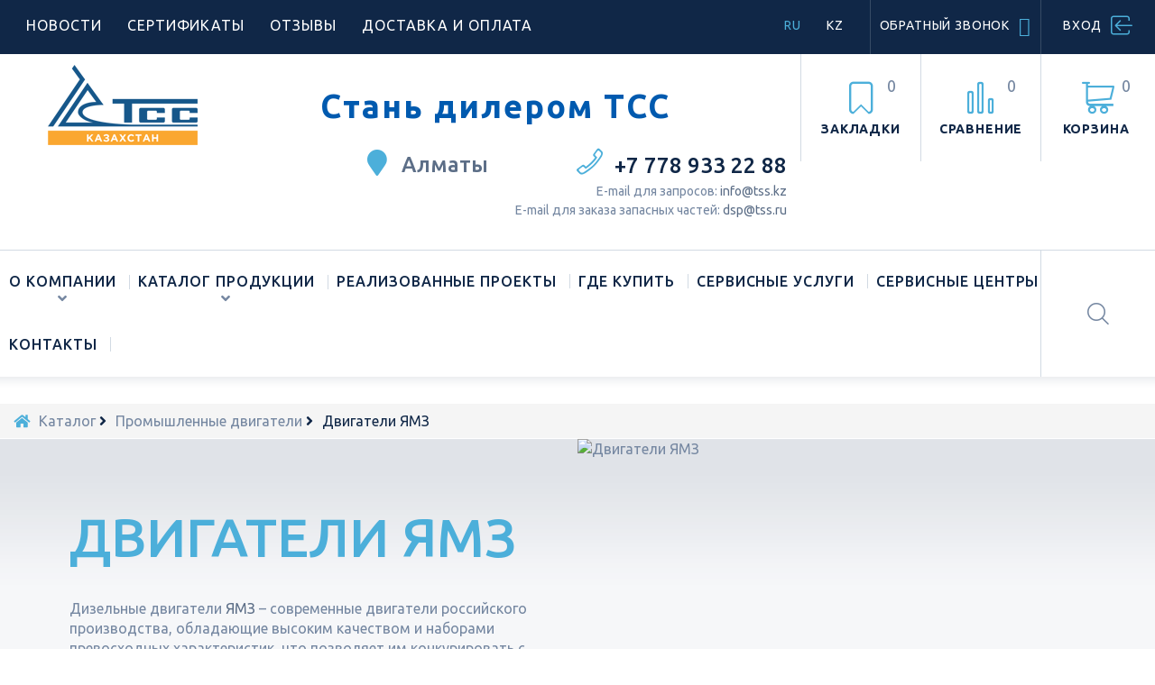

--- FILE ---
content_type: text/html; charset=UTF-8
request_url: http://www.tss.kz/catalog/promyshlennye_dvigateli/dvigateli_yamz/
body_size: 30102
content:

<!DOCTYPE HTML>
<!--[if lt IE 7]>
<html class="no-js lt-ie9 lt-ie8 lt-ie7" lang="ru"><![endif]-->
<!--[if IE 7]>
<html class="no-js lt-ie9 lt-ie8 ie7" lang="ru"><![endif]-->
<!--[if IE 8]>
<html class="no-js lt-ie9 ie8" lang="ru"><![endif]-->
<!--[if gt IE 8]>
<html class="no-js ie9" lang="ru"><![endif]-->
<html lang="ru">
<head>
    <meta charset="UTF-8"/>
    <title>Двигатели ЯМЗ</title>

    <meta name="robots" content="index, follow">
    <meta name="viewport" content="width=device-width, minimum-scale=0.25, maximum-scale=1.0, initial-scale=1.0"/>
    <meta name="apple-mobile-web-app-capable" content="yes"/>
    <link href='https://fonts.googleapis.com/css?family=Ubuntu:400,300,300italic,400italic,500,500italic,700,700italic&subset=latin,cyrillic' rel='stylesheet' type='text/css' media="none" onload="this.media='all'">
    <noscript><link href='https://fonts.googleapis.com/css?family=Ubuntu:400,300,300italic,400italic,500,500italic,700,700italic&subset=latin,cyrillic' rel='stylesheet' type='text/css'></noscript>
	<link rel="icon" type="image/vnd.microsoft.icon" href="/bitrix/templates/tss_store_tpl/images/favicon.ico"/>
    <link rel="shortcut icon" type="image/x-icon" href="/bitrix/templates/tss_store_tpl/images/favicon.ico"/>
    <link rel="apple-touch-icon" href="/bitrix/templates/tss_store_tpl/images/favicon.ico"/>
    
        <!--[if IE 7]>
    <link rel="stylesheet" href="/bitrix/templates/tss_store_tpl/css/font-awesome-ie7.css?160084484041308" media="all" data-skip-moving="true">
    <![endif]-->

    <link href="/bitrix/js/main/core/css/core.min.css?16145999783575" type="text/css" rel="stylesheet" />



<link href="/bitrix/js/ui/fonts/opensans/ui.font.opensans.min.css?16008448551861" type="text/css"  rel="stylesheet" >
<link href="/bitrix/js/main/popup/dist/main.popup.bundle.min.css?160629689123520" type="text/css"  rel="stylesheet" >
<link href="/bitrix/js/altasib.errorsend/css/window.css?16008448584771" type="text/css"  rel="stylesheet" >
<link href="/bitrix/templates/tss_store_tpl/components/bitrix/catalog/catalog/style.css?1600844840697" type="text/css"  rel="stylesheet" >
<link href="/bitrix/templates/tss_store_tpl/components/bitrix/catalog/catalog/bitrix/catalog.smart.filter/.default/style.css?160084483918859" type="text/css"  rel="stylesheet" >
<link href="/bitrix/templates/tss_store_tpl/components/bitrix/catalog/catalog/bitrix/catalog.smart.filter/.default/themes/blue/colors.min.css?16008448393972" type="text/css"  rel="stylesheet" >
<link href="/bitrix/templates/tss_store_tpl/components/bitrix/catalog.section.list/sedibar_sections_list/style.css?1600844839161" type="text/css"  rel="stylesheet" >
<link href="/bitrix/templates/tss_store_tpl/components/bitrix/catalog.section.list/main_page_sections_list/style.css?16008448398549" type="text/css"  rel="stylesheet" >
<link href="/bitrix/templates/tss_store_tpl/components/bitrix/system.pagenavigation/visual/style.css?16008448384101" type="text/css"  rel="stylesheet" >
<link href="/bitrix/templates/tss_store_tpl/components/bitrix/catalog/catalog/bitrix/catalog.section/grid/style.css?176035791530550" type="text/css"  rel="stylesheet" >
<link href="/bitrix/templates/tss_store_tpl/components/bitrix/catalog/catalog/bitrix/catalog.section/grid/themes/blue/style.min.css?16008448394634" type="text/css"  rel="stylesheet" >
<link href="/bitrix/templates/tss_store_tpl/components/bitrix/form.result.new/styled_form_new/style.css?17117192522721" type="text/css"  rel="stylesheet" >
<link href="/bitrix/templates/tss_store_tpl/components/api/main.feedback/orderform/style.css?169712267210173" type="text/css"  rel="stylesheet" >
<link href="/bitrix/templates/tss_store_tpl/components/bitrix/form.result.new/styled_form_new_skidka/style.css?17117202421977" type="text/css"  rel="stylesheet" >
<link href="/bitrix/templates/tss_store_tpl/components/api/main.feedback/orderform2/style.css?171170737412451" type="text/css"  rel="stylesheet" >
<link href="/bitrix/templates/tss_store_tpl/components/bitrix/main.userconsent.request/for_forms_in_popup/user_consent.min.css?16008448382900" type="text/css"  rel="stylesheet" >
<link href="/bitrix/templates/tss_store_tpl/css/highdpi.css?1600844840340" type="text/css"  data-template-style="true"  rel="stylesheet" >
<link href="/bitrix/templates/tss_store_tpl/css/jquery.bxslider.css?16008448403366" type="text/css"  data-template-style="true"  rel="stylesheet" >
<link href="/bitrix/templates/tss_store_tpl/css/responsive-tables.css?16008448401433" type="text/css"  data-template-style="true"  rel="stylesheet" >
<link href="/bitrix/templates/tss_store_tpl/css/uniform.default.css?160084484011224" type="text/css"  data-template-style="true"  rel="stylesheet" >
<link href="/bitrix/templates/tss_store_tpl/css/fontawesome-all.css?170827221543309" type="text/css"  data-template-style="true"  rel="stylesheet" >
<link href="/bitrix/templates/tss_store_tpl/css/fl-bigmug-line.css?160084484014001" type="text/css"  data-template-style="true"  rel="stylesheet" >
<link href="/bitrix/templates/tss_store_tpl/css/modules/blockpermanentlinks/blockpermanentlinks.css?16008448401836" type="text/css"  data-template-style="true"  rel="stylesheet" >
<link href="/bitrix/templates/tss_store_tpl/css/modules/tmmegamenu/tmmegamenu.css?160084484064027" type="text/css"  data-template-style="true"  rel="stylesheet" >
<link href="/bitrix/templates/tss_store_tpl/css/modules/blockcart.css?160084484024456" type="text/css"  data-template-style="true"  rel="stylesheet" >
<link href="/bitrix/templates/tss_store_tpl/css/modules/tmsearch/tmsearch.css?160084484010964" type="text/css"  data-template-style="true"  rel="stylesheet" >
<link href="/bitrix/templates/tss_store_tpl/css/modules/blocknewsletter/blocknewsletter.css?16008448402980" type="text/css"  data-template-style="true"  rel="stylesheet" >
<link href="/bitrix/templates/tss_store_tpl/css/jquery.fancybox.css?16008448404004" type="text/css"  data-template-style="true"  rel="stylesheet" >
<link href="/bitrix/templates/tss_store_tpl/css/modules/category.css?16008448403530" type="text/css"  data-template-style="true"  rel="stylesheet" >
<link href="/bitrix/templates/tss_store_tpl/css/modules/smartbloghomelatestnews/smartbloglatestnews.css?16008448406801" type="text/css"  data-template-style="true"  rel="stylesheet" >
<link href="/bitrix/templates/tss_store_tpl/css/modules/blocklanguages/blocklanguages.css?16008448401525" type="text/css"  data-template-style="true"  rel="stylesheet" >
<link href="/bitrix/templates/tss_store_tpl/css/modules/tmheaderaccount/front.css?16008448407927" type="text/css"  data-template-style="true"  rel="stylesheet" >
<link href="/bitrix/templates/tss_store_tpl/css/hooks.css?16008448404424" type="text/css"  data-template-style="true"  rel="stylesheet" >
<link href="/bitrix/templates/tss_store_tpl/css/modules/tmmegalayout/tmmegalayout.css?160084484025836" type="text/css"  data-template-style="true"  rel="stylesheet" >
<link href="/bitrix/templates/tss_store_tpl/css/TopColumn4.css?160084484014112" type="text/css"  data-template-style="true"  rel="stylesheet" >
<link href="/bitrix/templates/tss_store_tpl/components/bitrix/menu/header_top/style.min.css?1600844839171" type="text/css"  data-template-style="true"  rel="stylesheet" >
<link href="/bitrix/templates/tss_store_tpl/components/bitrix/system.auth.form/poup_auth/style.css?1600844838200" type="text/css"  data-template-style="true"  rel="stylesheet" >
<link href="/bitrix/templates/tss_store_tpl/components/bitrix/menu/header_top_languages/style.min.css?1600844839183" type="text/css"  data-template-style="true"  rel="stylesheet" >
<link href="/bitrix/templates/tss_store_tpl/components/bitrix/breadcrumb/breadcrumb/style.min.css?1600844838467" type="text/css"  data-template-style="true"  rel="stylesheet" >
<link href="/bitrix/templates/tss_store_tpl/components/bitrix/menu/footer_information/style.min.css?1600844839140" type="text/css"  data-template-style="true"  rel="stylesheet" >
<link href="/bitrix/templates/tss_store_tpl/components/bitrix/menu/footer_acount/style.min.css?1600844839147" type="text/css"  data-template-style="true"  rel="stylesheet" >
<link href="/bitrix/components/bitrix/system.show_message/templates/.default/style.min.css?160084486051" type="text/css"  data-template-style="true"  rel="stylesheet" >
<link href="/bitrix/templates/tss_store_tpl/components/bitrix/form.result.new/styled_form/style.css?17054194342109" type="text/css"  data-template-style="true"  rel="stylesheet" >
<link href="/bitrix/templates/tss_store_tpl/components/api/main.feedback/order_lease/style.css?16008448408316" type="text/css"  data-template-style="true"  rel="stylesheet" >
<link href="/bitrix/panel/main/popup.min.css?160084488720704" type="text/css"  data-template-style="true"  rel="stylesheet" >
<link href="/bitrix/templates/tss_store_tpl/styles.css?1600844840300" type="text/css"  data-template-style="true"  rel="stylesheet" >
<link href="/bitrix/templates/tss_store_tpl/template_styles.css?1711525937388075" type="text/css"  data-template-style="true"  rel="stylesheet" >

    <script type="text/javascript" src="/bitrix/templates/tss_store_tpl/js/jquery-1.11.0.min.js?160084483896381" data-skip-moving="true"></script>
    <script type="text/javascript" src="/bitrix/templates/tss_store_tpl/js/jquery-migrate-1.2.1.min.js?16008448387199" data-skip-moving="true"></script>

    <script type="text/javascript">if(!window.BX)window.BX={};if(!window.BX.message)window.BX.message=function(mess){if(typeof mess==='object'){for(let i in mess) {BX.message[i]=mess[i];} return true;}};</script>
<script type="text/javascript">(window.BX||top.BX).message({'pull_server_enabled':'N','pull_config_timestamp':'0','pull_guest_mode':'N','pull_guest_user_id':'0'});(window.BX||top.BX).message({'PULL_OLD_REVISION':'Для продолжения корректной работы с сайтом необходимо перезагрузить страницу.'});</script>
<script type="text/javascript">(window.BX||top.BX).message({'JS_CORE_LOADING':'Загрузка...','JS_CORE_NO_DATA':'- Нет данных -','JS_CORE_WINDOW_CLOSE':'Закрыть','JS_CORE_WINDOW_EXPAND':'Развернуть','JS_CORE_WINDOW_NARROW':'Свернуть в окно','JS_CORE_WINDOW_SAVE':'Сохранить','JS_CORE_WINDOW_CANCEL':'Отменить','JS_CORE_WINDOW_CONTINUE':'Продолжить','JS_CORE_H':'ч','JS_CORE_M':'м','JS_CORE_S':'с','JSADM_AI_HIDE_EXTRA':'Скрыть лишние','JSADM_AI_ALL_NOTIF':'Показать все','JSADM_AUTH_REQ':'Требуется авторизация!','JS_CORE_WINDOW_AUTH':'Войти','JS_CORE_IMAGE_FULL':'Полный размер'});</script>

<script type="text/javascript" src="/bitrix/js/main/core/core.min.js?1621925362260400"></script>

<script>BX.setJSList(['/bitrix/js/main/core/core_ajax.js','/bitrix/js/main/core/core_promise.js','/bitrix/js/main/polyfill/promise/js/promise.js','/bitrix/js/main/loadext/loadext.js','/bitrix/js/main/loadext/extension.js','/bitrix/js/main/polyfill/promise/js/promise.js','/bitrix/js/main/polyfill/find/js/find.js','/bitrix/js/main/polyfill/includes/js/includes.js','/bitrix/js/main/polyfill/matches/js/matches.js','/bitrix/js/ui/polyfill/closest/js/closest.js','/bitrix/js/main/polyfill/fill/main.polyfill.fill.js','/bitrix/js/main/polyfill/find/js/find.js','/bitrix/js/main/polyfill/matches/js/matches.js','/bitrix/js/main/polyfill/core/dist/polyfill.bundle.js','/bitrix/js/main/core/core.js','/bitrix/js/main/polyfill/intersectionobserver/js/intersectionobserver.js','/bitrix/js/main/lazyload/dist/lazyload.bundle.js','/bitrix/js/main/polyfill/core/dist/polyfill.bundle.js','/bitrix/js/main/parambag/dist/parambag.bundle.js']);
BX.setCSSList(['/bitrix/js/main/core/css/core.css','/bitrix/js/main/lazyload/dist/lazyload.bundle.css','/bitrix/js/main/parambag/dist/parambag.bundle.css']);</script>
<script type="text/javascript">(window.BX||top.BX).message({'MAIN_USER_CONSENT_REQUEST_TITLE':'Согласие пользователя','MAIN_USER_CONSENT_REQUEST_BTN_ACCEPT':'Принимаю','MAIN_USER_CONSENT_REQUEST_BTN_REJECT':'Не принимаю','MAIN_USER_CONSENT_REQUEST_LOADING':'Загрузка..','MAIN_USER_CONSENT_REQUEST_ERR_TEXT_LOAD':'Не удалось загрузить текст соглашения.'});</script>
<script type="text/javascript">(window.BX||top.BX).message({'JS_CORE_LOADING':'Загрузка...','JS_CORE_NO_DATA':'- Нет данных -','JS_CORE_WINDOW_CLOSE':'Закрыть','JS_CORE_WINDOW_EXPAND':'Развернуть','JS_CORE_WINDOW_NARROW':'Свернуть в окно','JS_CORE_WINDOW_SAVE':'Сохранить','JS_CORE_WINDOW_CANCEL':'Отменить','JS_CORE_WINDOW_CONTINUE':'Продолжить','JS_CORE_H':'ч','JS_CORE_M':'м','JS_CORE_S':'с','JSADM_AI_HIDE_EXTRA':'Скрыть лишние','JSADM_AI_ALL_NOTIF':'Показать все','JSADM_AUTH_REQ':'Требуется авторизация!','JS_CORE_WINDOW_AUTH':'Войти','JS_CORE_IMAGE_FULL':'Полный размер'});</script>
<script type="text/javascript">(window.BX||top.BX).message({'LANGUAGE_ID':'ru','FORMAT_DATE':'DD.MM.YYYY','FORMAT_DATETIME':'DD.MM.YYYY HH:MI:SS','COOKIE_PREFIX':'BITRIX_SM','SERVER_TZ_OFFSET':'18000','SITE_ID':'s1','SITE_DIR':'/','USER_ID':'','SERVER_TIME':'1768431209','USER_TZ_OFFSET':'0','USER_TZ_AUTO':'Y','bitrix_sessid':'0057e6d7490d9249628aaaf030e17658'});</script>


<script type="text/javascript" src="/bitrix/js/pull/protobuf/protobuf.min.js?160147338276433"></script>
<script type="text/javascript" src="/bitrix/js/pull/protobuf/model.min.js?160147338214190"></script>
<script type="text/javascript" src="/bitrix/js/main/core/core_promise.min.js?16008448422490"></script>
<script type="text/javascript" src="/bitrix/js/rest/client/rest.client.min.js?16039751029240"></script>
<script type="text/javascript" src="/bitrix/js/pull/client/pull.client.min.js?162192546843841"></script>
<script type="text/javascript" src="/bitrix/js/main/core/core_fx.min.js?16008448429768"></script>
<script type="text/javascript" src="/bitrix/js/main/popup/dist/main.popup.bundle.min.js?162192536261026"></script>
<script type="text/javascript" src="/bitrix/js/currency/currency-core/dist/currency-core.bundle.min.js?16145999222842"></script>
<script type="text/javascript" src="/bitrix/js/currency/core_currency.min.js?1614599922833"></script>
<script type="text/javascript" src="/bitrix/js/main/pageobject/pageobject.min.js?1601473071570"></script>
<script type="text/javascript" src="/bitrix/js/main/core/core_window.min.js?161459998275957"></script>
<script type="text/javascript">
var ALXerrorLogoImgSrc='/bitrix/images/altasib.errorsend/altasib.errorsend.png';
var ALXerrorSendMessages={
	'head':'Найденная Вами ошибка в тексте',
	'footer':'<b>Послать сообщение об ошибке автору?</b><br/><span style="font-size:10px;color:#7d7d7d">(ваш браузер останется на той же странице)</span>',
	'comment':'Комментарий для автора (необязательно)',
	'TitleForm':'Сообщение об ошибке',
	'ButtonSend':'Отправить',
	'LongText':'Вы выбрали слишком большой объем текста.',
	'LongText2':'Попробуйте ещё раз.',
	'text_ok':'Ваше сообщение отправлено.',
	'text_ok2':'Спасибо за внимание!'
}
</script>
<script type='text/javascript' async src='/bitrix/js/altasib.errorsend/error.js'></script>



<script type="text/javascript" src="/bitrix/templates/tss_store_tpl/js/10-bootstrap.js?160084483871333"></script>
<script type="text/javascript" src="/bitrix/templates/tss_store_tpl/js/14-device.min.js?16008448382779"></script>
<script type="text/javascript" src="/bitrix/templates/tss_store_tpl/js/15-jquery.total-storage.min.js?16008448382564"></script>
<script type="text/javascript" src="/bitrix/templates/tss_store_tpl/js/15-jquery.uniform-modified.js?160084483837431"></script>
<script type="text/javascript" src="/bitrix/templates/tss_store_tpl/js/16-jquery.scrollmagic.min.js?160084483814340"></script>
<script type="text/javascript" src="/bitrix/templates/tss_store_tpl/js/17-jquery.scrollmagic.debug.js?16008448388454"></script>
<script type="text/javascript" src="/bitrix/templates/tss_store_tpl/js/18-TimelineMax.min.js?160084483817755"></script>
<script type="text/javascript" src="/bitrix/templates/tss_store_tpl/js/19-TweenMax.min.js?160084483898785"></script>
<script type="text/javascript" src="/bitrix/templates/tss_store_tpl/js/20-jquery.bxslider.js?160084483819360"></script>
<script type="text/javascript" src="/bitrix/templates/tss_store_tpl/js/21-jquery.easing.1.3.js?16008448388097"></script>
<script type="text/javascript" src="/bitrix/templates/tss_store_tpl/js/22-jquery.scrollbar.js?160084483830996"></script>
<script type="text/javascript" src="/bitrix/templates/tss_store_tpl/js/23-jquery.mousewheel.min.js?16008448381402"></script>
<script type="text/javascript" src="/bitrix/templates/tss_store_tpl/js/24-jquery.simplr.smoothscroll.min.js?1600844838717"></script>
<script type="text/javascript" src="/bitrix/templates/tss_store_tpl/js/jquery.scrollTo.js?16008448382506"></script>
<script type="text/javascript" src="/bitrix/templates/tss_store_tpl/js/jquery.serialScroll.js?16008448381691"></script>
<script type="text/javascript" src="/bitrix/templates/tss_store_tpl/js/tools.js?160084483817842"></script>
<script type="text/javascript" src="/bitrix/templates/tss_store_tpl/script.js?160084483825851"></script>
<script type="text/javascript" src="/bitrix/templates/tss_store_tpl/js/modules/blocktopmenu/superfish-modified.js?16008448386983"></script>
<script type="text/javascript" src="/bitrix/templates/tss_store_tpl/js/modules/blocktopmenu/blocktopmenu.js?16008448383356"></script>
<script type="text/javascript" src="/bitrix/templates/tss_store_tpl/js/modules/tmmegamenu/tmmegamenu.js?16008448385554"></script>
<script type="text/javascript" src="/bitrix/templates/tss_store_tpl/js/modules/tmsearch/tmsearch.js?16008448384460"></script>
<script type="text/javascript" src="/bitrix/templates/tss_store_tpl/js/jquery.fancybox.js?160084483823015"></script>
<script type="text/javascript" src="/bitrix/templates/tss_store_tpl/js/modules/ajax-cart.js?160084483814640"></script>
<script type="text/javascript" src="/bitrix/templates/tss_store_tpl/js/modules/category.js?1600844838857"></script>
<script type="text/javascript" src="/bitrix/templates/tss_store_tpl/js/modules/tmheaderaccount/front.js?16008448381501"></script>
<script type="text/javascript" src="/bitrix/templates/tss_store_tpl/js/modules/blocknewsletter/blocknewsletter.js?1600844838852"></script>
<script type="text/javascript" src="/bitrix/templates/tss_store_tpl/components/bitrix/catalog/catalog/script.js?1705491213654"></script>
<script type="text/javascript" src="/bitrix/templates/tss_store_tpl/components/bitrix/catalog/catalog/bitrix/catalog.smart.filter/.default/script.min.js?160084483914556"></script>
<script type="text/javascript" src="/bitrix/templates/tss_store_tpl/components/bitrix/catalog.section.list/main_page_sections_list/script.js?16008448384891"></script>
<script type="text/javascript" src="/bitrix/templates/tss_store_tpl/components/bitrix/main.userconsent.request/for_forms_in_popup/user_consent.js?160084483810683"></script>
<script type="text/javascript">var _ba = _ba || []; _ba.push(["aid", "95d2ee1283c5767b79c1e399fe6563d1"]); _ba.push(["host", "www.tss.kz"]); (function() {var ba = document.createElement("script"); ba.type = "text/javascript"; ba.async = true;ba.src = (document.location.protocol == "https:" ? "https://" : "http://") + "bitrix.info/ba.js";var s = document.getElementsByTagName("script")[0];s.parentNode.insertBefore(ba, s);})();</script>



    <!--[if IE 8]>
    <script src="https://oss.maxcdn.com/libs/html5shiv/3.7.0/html5shiv.js"></script>
    <script src="https://oss.maxcdn.com/libs/respond.js/1.3.0/respond.min.js"></script>
    <![endif]-->

</head>
<body id="catalog" class="catalog two-columns show-left-column hide-right-column category-24 lang_ru">


<div id="page">
    <div id="toTop" style="display: none; visibility: visible;"></div>
    <div id="preloader"></div>
    <div class="header-container">
        <header id="header">
            <div class="row isMegaHeader1 nav">
                <span class="current"></span>
                <div class="col-xs-12 col-lg-12 toogle_content">
                    <div class="module ">
                        
<ul id="header_links">

			<li><a href="/news/" rel="nofollow">Новости</a></li>
		
			<li><a href="https://www.tss.ru/certificates/certificates-of-conformity/" target="_blank" rel="nofollow">Сертификаты</a></li>
		
			<li><a href="/reviews/" rel="nofollow">Отзывы</a></li>
		
			<li><a href="/services/shipping/" rel="nofollow">Доставка и оплата</a></li>
		

</ul>
                    </div>
                    <div class="module ">
                        <div id="header-login">
                                                            <div class="current header_user_info">
                                    <a href="#" onclick="return false;">Вход</a>
                                </div>
                                <ul id="header-login-content" class="toogle_content" style="display: none;">
                                    <li class="login-content">
                                        
    <span class="cross current"></span>
    <h4>Авторизация</h4>
    <form name="system_auth_form6zOYVN" method="post" action="/catalog/promyshlennye_dvigateli/dvigateli_yamz/" id="header_login_form">
                <div class="form_content clearfix">
                            <input type="hidden" name="backurl" value="/catalog/promyshlennye_dvigateli/dvigateli_yamz/index.php" />
                                    <input type="hidden" name="AUTH_FORM" value="Y" />
            <input type="hidden" name="TYPE" value="AUTH" />
            <input type="hidden" name="USER_REMEMBER" value="Y" />
            <input type="hidden" name="AJAX_TOKEN" id="ajax_token" value="85a8d1f59d84a167559bbfa01c11402f" />

            <div class="form-group">
                <input class="is_required account_input form-control"
                       placeholder="Логин" type="text"
                       id="header-email" name="USER_LOGIN" value="">
            </div>
            <div class="form-group">
                <span>
                    <input class="is_required account_input form-control"
                             placeholder="Пароль" type="password"
                             id="header-passwd" name="USER_PASSWORD" value="" autocomplete="off">
                </span>
            </div>
            <p class="submit">
                <button type="button" id="HeaderSubmitLogin" name="HeaderSubmitLogin"
                        class="btn btn-primary btn-md">
                    Вход                </button>
            </p>
            <p>
                <a href="/auth/register.php?register=yes" class="btn btn-default create btn-md">Регистрация</a>
            </p>
            <p class="text-center">
                <a href="/auth/forgot_password.php?forgot_password=yes&amp;backurl=%2Fcatalog%2Fpromyshlennye_dvigateli%2Fdvigateli_yamz%2Findex.php" class="forgot-password">
                    Забыли свой пароль?                </a>
            </p>

                    </div>
    </form>


<script type="text/javascript">
    $(document).ready(function(){
        $('#HeaderSubmitLogin').on('click', function(e){
            e.preventDefault();
            submitLoginFunction();
        });
        $(document).keypress(function(e) {
            if(e.which == 13) {
                e.preventDefault();
                submitLoginFunction();
            }
        });
        $('.cross').on('click', function(e){
            e.preventDefault();
            if ($(this).data('reload')) {
                document.location.reload(false);
            } else {
                $('#header-login-content').hide();
            }
        });
    });
</script>                                    </li>
                                </ul>
                                                    </div>
                    </div>
                    <div class="module ">
                        <div id="header-login">
                            <div class="header_user_info feedback">
                                <a href="#orderCallBack" class="fancybox-order-call-back" rel="nofollow" title="Обратный звонок">Обратный звонок</a>
                            </div>
                        </div>
                    </div>
					<div class="module ">
                        <div id="languages-block-top" class="languages-block">
                            
<ul id="first-languages" class="languages-block_ul">

			<li class="selected"><span>ru</span></li>
		
			<li><a href="/about/kz/" rel="alternate" hreflang="kz" title="kz"><span>kz</span></a></li>
		

</ul>
                        </div>
					</div>
                </div>
            </div>
            <div class="row isMegaHeader1 header-content">
                <div class="col-xs-12 col-lg-12">
                    <div id="header_logo">
                        <a href="/" title="ГК ТСС">
                            <img class="logo img-responsive"
                                 src="/bitrix/templates/tss_store_tpl/images/logo.png" alt="ГК ТСС" width="295" height="60">
                        </a>
                    </div>

                    <div id="header_diller">
                        <a href="/dealers/ankdealer.php" title="Стань партнером ГК ТСС">Стань дилером ТСС</a>
                    </div>

                   

                    <div class="module">
                        <div class="cartBox clearfix">
                            <div class="shopping_cart">
                                <a href="/personal/cart/" title="Корзина" rel="nofollow" onclick="sendSubmitEventYandexMetrica('clickcart');">
                                    <b>Корзина</b>
                                    <span class="ajax_cart_quantity">0</span>
                                </a>
                                <div class="cart_block block">
                                    <div class="block_content">

                                        <div class="cart_block_list">
                                                <script>
        $(document).ready(function(){
            var shopingCart = $('#header').find('.shopping_cart');
            shopingCart.find('.ajax_cart_quantity').text('0');
            shopingCart.find('.cart_block').removeClass('active');
            shopingCart.find('.cart_block').css('display', 'none');
            $('.scrollbar-inner').scrollbar();

            $('#button_order_cart').click(function(e){
                sendSubmitEventYandexMetrica('clickcart');

                return true;
            });
        });
    </script>
                                            </div>
                                    </div>
                                </div>
                            </div>
                        </div>
                        <div class="compare_wishlist">
                            <div class="lnks_wishlist">
                                <a onclick="document.location.href='/catalog/bookmarks/';">
                                    <span>Закладки
                                        <strong class="total-bookmarks-val">0</strong>
                                    </span>
                                </a>
                                <!--                                <a href="#"-->
                                <!--                                   title="My wishlists">-->
                                <!--                                    <span>Закладки</span>-->
                                <!--                                </a>-->
                            </div>
                            <!--                            <form method="post"-->
                            <!--                                  action="/catalog/compare/"-->
                            <!--                                  class="compare-form">-->
                            <div class="compare-form">
                                <div class="bt_compare" onclick="document.location.href='/catalog/compare/';">
                                    <span>Сравнение
                                        <strong class="total-compare-val">0</strong>
                                    </span>
                                </div>
                            </div>
                            <!--                                <input type="hidden" name="compare_product_count" class="compare_product_count"-->
                            <!--                                       value="0">-->
                            <!--                                <input type="hidden" name="compare_product_list" class="compare_product_list" value="">-->
                            <!--                            </form>-->
                        </div>
                        <div id="layer_cart">
                            <div class="clearfix">
                                <div class="layer_cart_product col-xs-12 col-sm-6">
                                    <span class="cross" title="Close window"></span>
                                    <span class="title">
                                        Товар добавлен в корзину
                                    </span>
                                    <div class="product-image-container layer_cart_img">
                                        <img class="layer_cart_img img-responsive"
                                             src="" alt="" title="">
                                    </div>
                                    <div class="layer_cart_product_info">
                                        <span id="layer_cart_product_title" class="product-name"></span>
                                        <span id="layer_cart_product_attributes"></span>
                                        <div>
                                            <strong class="dark">Количество:</strong>
                                            <span id="layer_cart_product_quantity"></span>
                                        </div>
                                        <div>
                                            <strong class="dark">Итого, к отплате:</strong>
                                            <span id="layer_cart_product_price"></span>
                                        </div>
                                    </div>
                                </div>
                                <div class="layer_cart_cart col-xs-12 col-sm-6">
                                    <span class="title">

                                        <span class="ajax_cart_product_txt_s">
                                            Товаров в корзине: <span id="cart_clv_kor" class="ajax_cart_quantity"></span>.
                                        </span>

                                        <span class="ajax_cart_product_txt unvisible">
                                            Сейчас в корзине 1 товар.
                                        </span>
                                    </span>
                                    <div class="layer_cart_row">
                                        <strong class="dark">
                                            Стоимость
                                        </strong>
                                        <span class="ajax_block_products_total">
                                            130.00
                                        </span>
                                    </div>
                                    <div class="layer_cart_row">
                                        <strong class="dark unvisible">
                                            Total shipping&nbsp; </strong>
                                        <span class="ajax_cart_shipping_cost unvisible">
                                        To be determined </span>
                                    </div>
                                    <div class="layer_cart_row">
                                        <strong class="dark">
                                            Итого, к оплате
                                        </strong>
                                        <span class="ajax_block_cart_total">
                                            130.00
                                        </span>
                                    </div>
                                    <div class="button-container">
                                        <span class="continue btn btn-default btn-md icon-left" title="Продолжить покупки">
                                            <span>
                                                Продолжить покупки
                                            </span>
                                        </span>
                                        <a class="btn btn-primary btn-md icon-right"
                                           href="/personal/cart/"
                                           title="Оформить заказ" rel="nofollow"
                                           onclick="sendSubmitEventYandexMetrica('clickcart');">
                                            <span>
                                                Оформить заказ
                                            </span>
                                        </a>
                                    </div>
                                </div>
                            </div>
                        </div>
                        <div class="layer_cart_overlay"></div>
                    </div>
                    <div class="module header-city-phone-block">
                        <div id="tmhtmlcontent_top">
                            <ul class="tmhtmlcontent-top clearfix row">
                                <li class="tmhtmlcontent-item-1 col-xs-2">
                                    <div class="item-html">
                                        <p class="phone_box">
 <a href="tel: +77789332288"> +7 778 933 22 88 </a>
</p>
<p class="desc_box">
  Е-mail для запросов: <a href="mailto:info@tss.kz">info@tss.kz</a><br>
</p>
<p class="desc_box">
  Е-mail для заказа запасных частей: <a href="mailto:dsp@tss.ru">dsp@tss.ru</a><br>
</p>                                    </div>
                                </li>
                            </ul>
                        </div>
                        <div id="tmhtmlcontent_top">
                            <ul class="tmhtmlcontent-top clearfix row">
                                <li class="col-xs-2 top-city-list">
                                    <div class="item-html">
                                        <span class="city-marker"><i class="fa fa-map-marker" aria-hidden="true"></i></span>
                                        <span style="color: #5c6e87;">Алматы</span>
                                    </div>
                                </li>
                            </ul>
                        </div>
                    </div>
                </div>
            </div>
            <div class="row isMegaHeader1 menu-row">
                <div class="col-lg-12">
                    <div class="module">
                        <div class="top_menu top-level tmmegamenu_item">
                            <div class="menu_indent">
                                <div id="header_logo">
                                    <a href="/" title="ГК ТСС">
                                        <img class="logo img-responsive"
                                             src="/bitrix/templates/tss_store_tpl/images/logo.png" alt="ГК ТСС" width="295" height="60">
                                    </a>
                                </div>
                                <div class="menu-title tmmegamenu_item">
                                    <span>Меню</span>
                                </div>
                                <ul class="menu clearfix top-level-menu tmmegamenu_item">
                                    <li class="simple top-level-menu-li tmmegamenu_item sf-with-ul">
                                        <a class="top-level-menu-li-a tmmegamenu_item" href="/about/">
                                            О компании
                                        </a>
                                        <ul class="is-simplemenu tmmegamenu_item first-level-menu submenu-container clearfix"
                                            style="display: none;">
                                            <li class="category">
                                                <a href="/about/" title="О нас">
                                                    О нас
                                                </a>
                                            </li>
                                                                                        <li class="category">
                                                <a href="/trade-mark/" title="Торговая марка">
                                                    Торговая марка
                                                </a>
                                            </li>
                                            <li class="category">
                                                <a href="https://www.tss.ru/certificates/certificates-of-conformity/" title="Лицензии и сертификаты">
                                                    Лицензии и сертификаты
                                                </a>
                                            </li>
                                        </ul>
                                    </li>
                                    <li class="mega_menu_gradient sfHoverForce top-level-menu-li tmmegamenu_item sf-with-ul">
                                        <a class="top-level-menu-li-a tmmegamenu_item" href="/catalog/generatornye_ustanovki/">
                                            Каталог продукции
                                        </a>
                                        <div class="is-megamenu tmmegamenu_item first-level-menu"
                                             style="display: none;">
                                            <div id="megamenu-row-1-1" class="megamenu-row row megamenu-row-1">
                            <div id="column-1-1-1" class="megamenu-col megamenu-col-1-1 col-sm-2 more_col2">
                            <ul class="content">
                            
                    <li id="bx_1847241719_156196" class="category">
                        <a href="/catalog/generatornye_ustanovki/">
                            Генераторные установки                        </a>
                                            </li>
                    
                    <li id="bx_1847241719_156197" class="subcategory">
                        <a href="/catalog/generatornye_ustanovki/dizel_generatory/">
                            Дизель генераторы                        </a>
                                                        <div class="block-links hidden-xs">
                                    <span>Быстрый подбор:</span> <a href="/catalog/generatornye_ustanovki/dizel_generatory/filter/moshchnost_nominalnaya_kvt-from-1-to-10/apply/">до 10 кВт</a>, <a href="/catalog/generatornye_ustanovki/dizel_generatory/filter/moshchnost_nominalnaya_kvt-from-10-to-30/apply/">10 - 30 кВт</a>, <a href="/catalog/generatornye_ustanovki/dizel_generatory/filter/moshchnost_nominalnaya_kvt-from-30-to-100/apply/">30 - 100 кВт</a>, <a href="/catalog/generatornye_ustanovki/dizel_generatory/filter/moshchnost_nominalnaya_kvt-from-100-to-200/apply/">100 - 200 кВт</a>, <a href="/catalog/generatornye_ustanovki/dizel_generatory/filter/moshchnost_nominalnaya_kvt-from-200-to-500/apply/">200 - 500 кВт</a>, <a href="/catalog/generatornye_ustanovki/dizel_generatory/filter/moshchnost_nominalnaya_kvt-from-500/apply/">более 500 кВт</a>                                </div>
                                                    </li>
                    
                    <li id="bx_1847241719_180183" class="subcategory">
                        <a href="/catalog/generatornye_ustanovki/dizelnye_vysokovoltnye_generatory/">
                            Дизельные высоковольтные генераторы                        </a>
                                            </li>
                    
                    <li id="bx_1847241719_180035" class="subcategory">
                        <a href="/catalog/generatornye_ustanovki/benzinovye_generatory/">
                            Бензиновые генераторы                        </a>
                                            </li>
                    
                    <li id="bx_1847241719_156271" class="category">
                        <a href="/catalog/avtomatika_dlya_generatorov_i_elektrostantsiy/">
                            Автоматика для генераторов и электростанций                        </a>
                                                        <div class="block-links hidden-xs">
                                                                                                            <a href="/catalog/avtomatika_dlya_generatorov_i_elektrostantsiy/avr_dlya_generatorov_avtomaticheskiy_vvod_rezerva/">АВР - Автозапуск для генераторов</a>, <a href="/catalog/avtomatika_dlya_generatorov_i_elektrostantsiy/reversivnye_rubilniki/">Реверсивные рубильники</a>                                </div>
                                                    </li>
                    
                    <li id="bx_1847241719_156234" class="category">
                        <a href="/catalog/konteynery_dlya_generatorov_i_oborudovaniya/">
                            Контейнеры для генераторов и оборудования                        </a>
                                            </li>
                                                </ul>
                            </div>
                                                        <div id="column-1-1-2" class="megamenu-col megamenu-col-1-2 col-sm-2 more_col2">
                            <ul class="content">
                            
                    <li id="bx_1847241719_165081" class="category">
                        <a href="/catalog/dopolnitelnoe_oborudovanie_dlya_generatorov/">
                            Дополнительное оборудование для генераторов                        </a>
                                                        <div class="block-links hidden-xs">
                                                                            <span>для генераторов:</span>
                                                                                                            <a href="/catalog/dopolnitelnoe_oborudovanie_dlya_generatorov/sinkhronizatsiya_generatorov/">Синхронизация</a>, <a href="/catalog/dopolnitelnoe_oborudovanie_dlya_generatorov/pogodozashchitnye_kozhukha_dlya_generatorov/">Погодозащитные кожуха</a>, <a href="/catalog/dopolnitelnoe_oborudovanie_dlya_generatorov/shumozashchitnye_kozhukha_dlya_generatorov/">Шумозащитные кожуха</a>, <a href="/catalog/dopolnitelnoe_oborudovanie_dlya_generatorov/pritsep_shassi/">Прицеп шасси</a>, <a href="/catalog/dopolnitelnoe_oborudovanie_dlya_generatorov/sistemy_podogreva_dvigatelya/">Системы подогрева двигателя</a>, <a href="/catalog/dopolnitelnoe_oborudovanie_dlya_generatorov/dopolnitelnye_toplivnye_baki/">Топливные баки</a>, <a href="/catalog/dopolnitelnoe_oborudovanie_dlya_generatorov/sistemy_podkachki/">Подкачка топлива</a>, <a href="/catalog/dopolnitelnoe_oborudovanie_dlya_generatorov/avtomaticheskaya_podzaryadka_akb/">Подзарядка АКБ</a>                                </div>
                                                    </li>
                    
                    <li id="bx_1847241719_177553" class="category">
                        <a href="/catalog/sinkhronnye_generatory/">
                            Синхронные генераторы                        </a>
                                                        <div class="block-links hidden-xs">
                                                                                                            <a href="/catalog/sinkhronnye_generatory/alternatory_sincro/">Sincro</a>, <a href="/catalog/sinkhronnye_generatory/alternatory_tss_sa/">TSS SA</a>, <a href="/catalog/sinkhronnye_generatory/alternatory_mecc_alte/">Mecc Alte</a>                                </div>
                                                    </li>
                    
                    <li id="bx_1847241719_156284" class="category">
                        <a href="/catalog/promyshlennye_dvigateli/">
                            Промышленные двигатели                        </a>
                                                        <div class="block-links hidden-xs">
                                                                                                            <a href="/catalog/promyshlennye_dvigateli/dvigateli_tss_diesel/">TSS-Diesel</a>, <a href="/catalog/promyshlennye_dvigateli/dvigateli_doosan/">Doosan</a>, <a href="/catalog/promyshlennye_dvigateli/dvigateli_yamz/">ЯМЗ</a>, <a href="/catalog/promyshlennye_dvigateli/dvigateli_mmz/">ММЗ</a>, <a href="/catalog/promyshlennye_dvigateli/dvigateli_yuchai/">Yuchai</a>, <a href="/catalog/promyshlennye_dvigateli/dvigateli_sdec/">SDEC</a>, <a href="/catalog/promyshlennye_dvigateli/dvigateli_ricardo/">Ricardo</a>, <a href="/catalog/promyshlennye_dvigateli/dvigateli_perkins/">Perkins</a>, <a href="/catalog/promyshlennye_dvigateli/dvigateli_mitsubishi/">Mitsubishi</a>, <a href="/catalog/promyshlennye_dvigateli/dvigateli_baudouin/">Baudouin</a>, <a href="/catalog/promyshlennye_dvigateli/dvigateli_deutz/">Deutz</a>                                </div>
                                                    </li>
                                                </ul>
                            </div>
                                                        <div id="column-1-1-3" class="megamenu-col megamenu-col-1-3 col-sm-2 more_col2">
                            <ul class="content">
                            
                    <li id="bx_1847241719_156241" class="category">
                        <a href="/catalog/stroitelnoe_oborudovanie_tss/">
                            Строительное оборудование                        </a>
                                                        <div class="block-links hidden-xs">
                                                                                                            <a href="/catalog/stroitelnoe_oborudovanie_tss/vibroplity_tss/">Виброплиты</a>, <a href="/catalog/stroitelnoe_oborudovanie_tss/vibrotrambovki_tss/">Вибротрамбовки</a>, <a href="/catalog/stroitelnoe_oborudovanie_tss/vibroreyki_tss/">Виброрейки</a>, <a href="/catalog/stroitelnoe_oborudovanie_tss/otboynye_molotki_tss/">Отбойные молотки</a>, <a href="/catalog/stroitelnoe_oborudovanie_tss/zatirochnye_mashiny/">Затирочные машины</a>, <a href="/catalog/stroitelnoe_oborudovanie_tss/ruchnye_vibratory/">Ручные вибраторы</a>, <a href="/catalog/stroitelnoe_oborudovanie_tss/glubinnye_vibratory_tss/">Глубинные вибраторы</a>, <a href="/catalog/stroitelnoe_oborudovanie_tss/shvonarezchiki/">Резчики швов</a>, <a href="/catalog/stroitelnoe_oborudovanie_tss/almaznye_diski_tss/">Алмазные диски для резчиков швов</a>, <a href="/catalog/stroitelnoe_oborudovanie_tss/gibka_armatury_stanok/">Гибка арматуры</a>, <a href="/catalog/stroitelnoe_oborudovanie_tss/rezka_armatura_stanok/">Резка арматуры</a>, <a href="/catalog/stroitelnoe_oborudovanie_tss/motopompy_benzinovye_tss/">Мотопомпы</a>                                </div>
                                                    </li>
                    
                    <li id="bx_1847241719_156263" class="category">
                        <a href="/catalog/svarochnoe_oborudovanie_tss/">
                            Сварочное оборудование                        </a>
                                                        <div class="block-links hidden-xs">
                                                                                                            <a href="/catalog/svarochnoe_oborudovanie_tss/ruchnaya_dugovaya_svarka_svarochnyy_invertor_mma/">Сварочные инверторы ММА</a>, <a href="/catalog/svarochnoe_oborudovanie_tss/poluavtomaticheskaya_svarka_svarochnyy_poluavtomat_mig_mag/">Сварка MIG/MAG</a>, <a href="/catalog/svarochnoe_oborudovanie_tss/argonodugovaya_svarka_svarochnyy_invertor_tig/">Сварка TIG</a>, <a href="/catalog/svarochnoe_oborudovanie_tss/apparat_plazmennoy_rezki_cut/">Инверторы плазменной резки CUT</a>, <a href="/catalog/svarochnoe_oborudovanie_tss/universalnye_svarochnye_apparaty_mma_tig_cut/">Универсальные сварочные аппараты (MMA/TIG/CUT)</a>, <a href="/catalog/svarochnoe_oborudovanie_tss/privarka_shpilek_stud/">Приварка шпилек (STUD)</a>, <a href="/catalog/svarochnoe_oborudovanie_tss/kontaktnaya_svarka/">Контактная сварка</a>, <a href="/catalog/svarochnoe_oborudovanie_tss/svarochnye_generatory/">Сварочные генераторы</a>                                </div>
                                                    </li>
                    </div>
<div style="clear: both;"></div>                                        </div>
                                    </li>
                                     <li class="simple top-level-menu-li tmmegamenu_item">
                                        <a href="/projects/" title="Реализованные проекты">
                                                    Реализованные проекты
                                                </a>
                                    </li>
                                     <li class="simple top-level-menu-li tmmegamenu_item">
                                        <a href="/dealers/catalog/" title="Где купить">
                                                    Где купить
                                                </a>
                                    </li>
                                     <li class="simple top-level-menu-li tmmegamenu_item">
                                        <a href="/services/" title="Сервисные услуги">
                                                    Сервисные услуги
                                                </a>
                                    </li>
                                     <li class="simple top-level-menu-li tmmegamenu_item">
                                        <a href="/services/catalog/" title="Сервисные центры">
                                                    Сервисные центры
                                                </a>
                                    </li>
                                    <li class="simple top-level-menu-li tmmegamenu_item">
                                        <a class="top-level-menu-li-a tmmegamenu_item" href="/contacts/">
                                            Контакты
                                        </a>
                                                                            </li>
                                </ul>
                                <div class="search_box">
                                    <span class="current current_search"></span>
                                    <div id="tmsearch" class="toogle_content">
                                        <form id="tmsearchbox" method="get" action="/search/">
                                            <input class="tm_search_query form-control ac_input" type="text"
                                                   id="tm_search_query" name="q"
                                                   placeholder="Поиск..." value="" autocomplete="off">
                                            <button type="submit" name="tm_submit_search"
                                                    class="btn btn-default button-search">
                                                <span>Поиск...</span>
                                            </button>
                                        </form>
                                    </div>
                                </div>
                            </div>
                        </div>
                    </div>
                </div>
            </div>
            <div class="clearfix"></div>
        </header>
    </div>
    <div class="columns-container">
                    <div class="breadcrumb clearfix">
                <ul><li class="home" id="bx_breadcrumb_0" itemscope="" itemtype="http://data-vocabulary.org/Breadcrumb" itemref="bx_breadcrumb_1">
                    <a class="home" href="/" title="На главную" itemprop="url">
                        <i class="fa fa-home"></i>
                    </a>
                </li>
			<li id="bx_breadcrumb_1" itemscope="" itemtype="http://data-vocabulary.org/Breadcrumb" itemprop="child" itemref="bx_breadcrumb_2">
				<a href="/catalog/" title="Каталог" itemprop="url">
					<span itemprop="title">Каталог</span>
				</a> <i class="fa fa-angle-right"></i>
			</li>
			<li id="bx_breadcrumb_2" itemscope="" itemtype="http://data-vocabulary.org/Breadcrumb" itemprop="child">
				<a href="/catalog/promyshlennye_dvigateli/" title="Промышленные двигатели" itemprop="url">
					<span itemprop="title">Промышленные двигатели</span>
				</a> <i class="fa fa-angle-right"></i>
			</li>
			<li class="last">
				<span itemprop="title">Двигатели ЯМЗ</span>
			</li></ul>            </div>
        
        <div id="slider_row" class="row">
            <div id="top_column" class="center_column col-xs-12 col-sm-12"></div>
        </div>

        			    <div class="content_scene_cat">
        <div class="content_scene_cat_bg">
            <div class="category-image hidden-xs" style="top: 0px;">
                <img class="img-responsive" src="/upload/iblock/312/3127b4b9d06c460312c52cb5282c9009.png"
                     alt="Двигатели ЯМЗ">
            </div>
            <div class="cat_desc">
		<span class="category-name">
			Двигатели ЯМЗ		</span>
                <div id="category_description_short" class="rte">
                    <p><p>
	 Дизельные двигатели <a href="/articles/jamz_yaroslavl_motor_plant/">ЯМЗ</a> – современные двигатели российского производства, обладающие высоким качеством и наборами превосходных характеристик, что позволяет им конкурировать с изделиями отраслевых лидеров. <br>
 <br>
	 Двигатели ЯМЗ используются в качестве основы для производства серии надёжных дизе...</p>
                </div>
                <div id="category_description_full" class="unvisible rte">
                    <p><p>
	 Дизельные двигатели <a href="/articles/jamz_yaroslavl_motor_plant/">ЯМЗ</a> – современные двигатели российского производства, обладающие высоким качеством и наборами превосходных характеристик, что позволяет им конкурировать с изделиями отраслевых лидеров. <br>
 <br>
	 Двигатели ЯМЗ используются в качестве основы для производства серии надёжных дизельных генераторных установок <a href="/catalog/elektrostantsii/dizelnye_elektrostantsii/tss_slavyanka/">ТСС Славянка</a>, которые предназначены для построения систем резервного электроснабжения различных объектов. <br>
 <br>
 <b>Более подробную информацию &nbsp;читайте в статье: </b><a title="История развития компании&nbsp;ЯМЗ" href="/articles/jamz_yaroslavl_motor_plant/">История развития завода &nbsp;ЯМЗ</a><i>.</i><br>
</p>
 <br></p>
                </div>
                <a href="#" class="lnk_more" title="Подробнее">Подробнее</a>
            </div>
        </div>
    </div>
    <h1 class="page-heading product-listing">
        <span class="cat-name">Двигатели ЯМЗ </span>
        <span class="heading-counter"></span>
    </h1>

<script type="text/javascript">
    var imptyImgPath = '/bitrix/templates/tss_store_tpl/images/folder_no_img.png';
</script>
			
                <div id="columns">
            <div class="row">
                <div class="large-left col-sm-12">
                    <div class="row">
                                                <div id="center_column" class="center_column col-xs-12 col-sm-12">
                            <div class="center_indent">
                                






<!--noindex-->
<div class="content_sortPagiBar clearfix" style="margin-top: 15px;">
    <div class="sortPagiBar clearfix">
        <ul class="display ">
            <li class="display-title">Вид</li>
                    <li id="grid" class="active">
                <a rel="nofollow" href="#" title="Сетка" onclick = "return false;">
                    <i class="fa fa-th-large"></i>
                    <span>Сетка</span>
                </a>
            </li>
                        <li id="list">
                <a rel="nofollow" href="/catalog/promyshlennye_dvigateli/dvigateli_yamz/index.php?CATALOG_DISPLAY_TYPE=list" title="Список">
                    <i class="fa fa-th-large"></i>
                    <span>Список</span>
                </a>
            </li>
                        <li id="table">
                <a rel="nofollow" href="/catalog/promyshlennye_dvigateli/dvigateli_yamz/index.php?CATALOG_DISPLAY_TYPE=table" title="Таблица">
                    <i class="fa fa-th-large"></i>
                    <span>Таблица</span>
                </a>
            </li>
                    </ul>
        <form id="productsSortForm" action="" class="productsSortForm" name="form_sorting" method="get">
            <div class="select selector1">
                <label for="selectProductSort">Сортировка по</label>
                <script type="text/javascript">
function sortingLinkUp()
{var number = document.form_sorting['sorting'].selectedIndex;
if(document.form_sorting['sorting'].options[number].value!="0"){ 
document.form_sorting['sorting_SELECTED'].value="yes";
document.form_sorting.submit();
}}
</script>
<script>(function(w,d,s,l,i){w[l]=w[l]||[];var objg={event:'g'+'tm.js'};objg['gt'+'m.start']=new Date().getTime();w[l].push(objg);var f=d.getElementsByTagName(s)[0],j=d.createElement(s),dl=l!='dataLayer'?'&l='+l:'';j.async=true;j.src='https://www.goo'+'gleta'+'gman'+'ager.com/g'+'tm.js?id='+i+dl;f.parentNode.insertBefore(j,f);})(window,document,'script','dataLayer','GT'+'M-P7'+'RH3'+'NW9');</script>
<input type="hidden" name="sorting_SELECTED" id="sorting_SELECTED" value=""><select id="selectProductSort" class="selectProductSort form-control" name="sorting" id="sorting" onchange="sortingLinkUp()" class="typeselect"><option value="sort:asc">--</option><option value="catalog_PRICE_2:asc">Цена, по возрастанию</option><option value="catalog_PRICE_2:desc">Цена, по убыванию</option><option value="name:asc">Названию, от А до Я</option><option value="name:desc">Названию, от Я до А</option><option selected value="PROPERTY_MOSHCHNOST_NOMINALNAYA_KVT:asc">Мощности</option><option value="id:desc">Новизне</option><option value="show_counter:asc">Популярности</option></select>            </div>
            <input type="hidden" name="nb_item_SELECTED" value="">
            <input type="hidden" name="nb_item" value="">
            <input type="hidden" name="CATALOG_DISPLAY_TYPE" value="grid">
        </form>

        <form action="" method="get" class="nbrItemPage" name="form_nb_item">
            <div class="clearfix selector1">
                <label for="nb_item">
                    Показать
                </label>
                <script type="text/javascript">
function nb_itemLinkUp()
{var number = document.form_nb_item['nb_item'].selectedIndex;
if(document.form_nb_item['nb_item'].options[number].value!="0"){ 
document.form_nb_item['nb_item_SELECTED'].value="yes";
document.form_nb_item.submit();
}}
</script>
<input type="hidden" name="nb_item_SELECTED" id="nb_item_SELECTED" value=""><select id="nb_item" class="form-control" name="nb_item" id="nb_item" onchange="nb_itemLinkUp()" class="typeselect"><option selected value="15">15</option><option value="30">30</option><option value="45">45</option></select>                <span>на странице</span>
            </div>
            <input type="hidden" name="sorting_SELECTED" value="">
            <input type="hidden" name="sorting" value="">
            <input type="hidden" name="CATALOG_DISPLAY_TYPE" value="grid">
        </form>
    </div>
</div>
<!--/noindex-->


				<!--<div class="--><!--">-->
<!--	<div class="row">-->
<!--		<div class="col-xs-12">-->
<!--<ul class="product_list grid row">-->
			<!--		</div>-->
<!--		<div class="col-xs-12">-->
				
    
	
<ul class="product_list grid row">

	
	<li class="ajax_block_product col-xs-6 col-sm-6 col-md-2" id="bx_3966226736_2217378">
		<div class="product-container" itemscope itemtype="https://schema.org/Product">
			<div class="left-block">
				<div class="product-image-container">
					<a class="product_img_link"
					   id="bx_3966226736_2217378_pict"
					   href="/catalog/promyshlennye_dvigateli/dvigateli_yamz/yamz_236m2_227010/"
					   title="ЯМЗ-236М2" itemprop="url">
						<img class="img-responsive hover-image"
							 src="/upload/resize_cache/iblock/85d/225_150_0/dl1m9ajnyduok75fvwpresuuh2qd26bf.jpg"
							 alt="ЯМЗ-236М2"
							 title="ЯМЗ-236М2"/>
												<img class="replace-2x img-responsive"
							 src="/upload/resize_cache/iblock/85d/225_150_0/dl1m9ajnyduok75fvwpresuuh2qd26bf.jpg"
							 alt="ЯМЗ-236М2" title="ЯМЗ-236М2"
							 itemprop="image"/>
					</a>
									</div>
			</div>

			<div class="right-block">
                <div class="hook-reviews">
                    <div class="comments_note">
                        Артикул: <span class="color-orange bold">227010</span>
                    </div>
                </div>
				                				<h5 itemprop="name">
					<a class="product-name"
					   href="/catalog/promyshlennye_dvigateli/dvigateli_yamz/yamz_236m2_227010/"
					   title="ЯМЗ-236М2" itemprop="url">
						<span class="grid-name">ЯМЗ-236М2</span>
					</a>
				</h5>

                
                <div class="content_price content_props">
                                                    Мощность номинальная, кВт: 132                                 <br/>                                                                                        Количество цилиндров: 6                                 <br/>                                                                                        Расположение цилиндров: V-образное                                 <br/>                                                                                        Рабочий объём двигателя (л): 11.15                                 <br/>                                                                                        Система впуска воздуха: без турбонаддува                                 <br/>                                                                                        Частота вращения коленвала (об/мин): n/a                                 <br/>                                                                                        Регулятор оборотов: механический                                                                                                                             </div>

                
				<div class="order-discount-wrap">
					<a href="#orderDiscount" class="order-discount-link"><i class="fa fa-percent" aria-hidden="true"></i> Получить скидку</a>
				</div>
				
				                                                                            <div id="bx_3966226736_2217378_basket_actions" class="button-container">
                                <a class="btn btn-primary btn-lg fancybox-order-price"
                                   href="#orderFormBox"
                                   rel="nofollow" title="Запросить цену"
                                   data-product-name="ЯМЗ-236М2">
                                    <span>
                                    Запросить цену                                    </span>
                                </a>
                            </div>
                        				    							</div>
			<div class="functional-buttons clearfix">
																				<div class="add-to-cart">
							<a class="fancybox-order-price"
							   href="#orderFormBox"
							   rel="nofollow" title="Запросить цену"
                                   data-product-name="ЯМЗ-236М2">
									<span>Запросить цену</span>
							</a>
						</div>
													<div class="wishlist">
					<a id="2217378_bookmark" class="addToWishlist"
                       href="#"
                       onclick="ajax_bookmark(this); return false;"
					   data-id-product="2217378"
					   title="Добавить в закладки"></a>
				</div>
								<div class="compare">
					<a id="2217378_compare_link" class="add_to_compare"
					   href="#"
                       onclick="ajax_compare(this); return false;"
                       data-url="/catalog/compare/"
                       data-params-add="action=ADD_TO_COMPARE_LIST&id=2217378&ajax_action=Y"
                       data-params-delete="action=DELETE_FROM_COMPARE_RESULT&id=2217378&ajax_action=Y"
					   title="Сравнить"></a>
				</div>
								<div class="lnk_view">
					<a itemprop="url"
					   href="#"
					   title="Еще"></a>
				</div>
			</div>
		</div>
	</li>
		
	<li class="ajax_block_product col-xs-6 col-sm-6 col-md-2" id="bx_3966226736_2217384">
		<div class="product-container" itemscope itemtype="https://schema.org/Product">
			<div class="left-block">
				<div class="product-image-container">
					<a class="product_img_link"
					   id="bx_3966226736_2217384_pict"
					   href="/catalog/promyshlennye_dvigateli/dvigateli_yamz/yamz_5368_029291/"
					   title="ЯМЗ-5368" itemprop="url">
						<img class="img-responsive hover-image"
							 src="/bitrix/templates/tss_store_tpl/components/bitrix/catalog/catalog/bitrix/catalog.section/grid/images/no_photo.png"
							 alt="ЯМЗ-5368"
							 title="ЯМЗ-5368"/>
												<img class="replace-2x img-responsive"
							 src="/bitrix/templates/tss_store_tpl/components/bitrix/catalog/catalog/bitrix/catalog.section/grid/images/no_photo.png"
							 alt="ЯМЗ-5368" title="ЯМЗ-5368"
							 itemprop="image"/>
					</a>
									</div>
			</div>

			<div class="right-block">
                <div class="hook-reviews">
                    <div class="comments_note">
                        Артикул: <span class="color-orange bold">029291</span>
                    </div>
                </div>
				                				<h5 itemprop="name">
					<a class="product-name"
					   href="/catalog/promyshlennye_dvigateli/dvigateli_yamz/yamz_5368_029291/"
					   title="ЯМЗ-5368" itemprop="url">
						<span class="grid-name">ЯМЗ-5368</span>
					</a>
				</h5>

                
                <div class="content_price content_props">
                                                    Мощность номинальная, кВт: 160                                 <br/>                                                                                        Количество цилиндров: 6                                 <br/>                                                                                        Расположение цилиндров: рядное                                 <br/>                                                                                        Рабочий объём двигателя (л): 6,65                                 <br/>                                                                                        Система впуска воздуха: с турбонаддувом                                 <br/>                                                                                        Частота вращения коленвала (об/мин): n/a                                 <br/>                                                                                        Регулятор оборотов: электронный                                                                                                                             </div>

                
				<div class="order-discount-wrap">
					<a href="#orderDiscount" class="order-discount-link"><i class="fa fa-percent" aria-hidden="true"></i> Получить скидку</a>
				</div>
				
				                                                                            <div id="bx_3966226736_2217384_basket_actions" class="button-container">
                                <a class="btn btn-primary btn-lg fancybox-order-price"
                                   href="#orderFormBox"
                                   rel="nofollow" title="Запросить цену"
                                   data-product-name="ЯМЗ-5368">
                                    <span>
                                    Запросить цену                                    </span>
                                </a>
                            </div>
                        				    							</div>
			<div class="functional-buttons clearfix">
																				<div class="add-to-cart">
							<a class="fancybox-order-price"
							   href="#orderFormBox"
							   rel="nofollow" title="Запросить цену"
                                   data-product-name="ЯМЗ-5368">
									<span>Запросить цену</span>
							</a>
						</div>
													<div class="wishlist">
					<a id="2217384_bookmark" class="addToWishlist"
                       href="#"
                       onclick="ajax_bookmark(this); return false;"
					   data-id-product="2217384"
					   title="Добавить в закладки"></a>
				</div>
								<div class="compare">
					<a id="2217384_compare_link" class="add_to_compare"
					   href="#"
                       onclick="ajax_compare(this); return false;"
                       data-url="/catalog/compare/"
                       data-params-add="action=ADD_TO_COMPARE_LIST&id=2217384&ajax_action=Y"
                       data-params-delete="action=DELETE_FROM_COMPARE_RESULT&id=2217384&ajax_action=Y"
					   title="Сравнить"></a>
				</div>
								<div class="lnk_view">
					<a itemprop="url"
					   href="#"
					   title="Еще"></a>
				</div>
			</div>
		</div>
	</li>
		
	<li class="ajax_block_product col-xs-6 col-sm-6 col-md-2" id="bx_3966226736_2217422">
		<div class="product-container" itemscope itemtype="https://schema.org/Product">
			<div class="left-block">
				<div class="product-image-container">
					<a class="product_img_link"
					   id="bx_3966226736_2217422_pict"
					   href="/catalog/promyshlennye_dvigateli/dvigateli_yamz/yamz_236bi_227110/"
					   title="ЯМЗ-236БИ" itemprop="url">
						<img class="img-responsive hover-image"
							 src="/bitrix/templates/tss_store_tpl/components/bitrix/catalog/catalog/bitrix/catalog.section/grid/images/no_photo.png"
							 alt="ЯМЗ-236БИ"
							 title="ЯМЗ-236БИ"/>
												<img class="replace-2x img-responsive"
							 src="/bitrix/templates/tss_store_tpl/components/bitrix/catalog/catalog/bitrix/catalog.section/grid/images/no_photo.png"
							 alt="ЯМЗ-236БИ" title="ЯМЗ-236БИ"
							 itemprop="image"/>
					</a>
									</div>
			</div>

			<div class="right-block">
                <div class="hook-reviews">
                    <div class="comments_note">
                        Артикул: <span class="color-orange bold">227110</span>
                    </div>
                </div>
				                				<h5 itemprop="name">
					<a class="product-name"
					   href="/catalog/promyshlennye_dvigateli/dvigateli_yamz/yamz_236bi_227110/"
					   title="ЯМЗ-236БИ" itemprop="url">
						<span class="grid-name">ЯМЗ-236БИ</span>
					</a>
				</h5>

                
                <div class="content_price content_props">
                                                    Мощность номинальная, кВт: 163                                 <br/>                                                                                        Количество цилиндров: 6                                 <br/>                                                                                        Расположение цилиндров: V-образное                                 <br/>                                                                                        Рабочий объём двигателя (л): 11.15                                 <br/>                                                                                        Система впуска воздуха: с турбонаддувом                                 <br/>                                                                                        Частота вращения коленвала (об/мин): n/a                                 <br/>                                                                                        Регулятор оборотов: механический                                                                                                                             </div>

                
				<div class="order-discount-wrap">
					<a href="#orderDiscount" class="order-discount-link"><i class="fa fa-percent" aria-hidden="true"></i> Получить скидку</a>
				</div>
				
				                                                                            <div id="bx_3966226736_2217422_basket_actions" class="button-container">
                                <a class="btn btn-primary btn-lg fancybox-order-price"
                                   href="#orderFormBox"
                                   rel="nofollow" title="Запросить цену"
                                   data-product-name="ЯМЗ-236БИ">
                                    <span>
                                    Запросить цену                                    </span>
                                </a>
                            </div>
                        				    							</div>
			<div class="functional-buttons clearfix">
																				<div class="add-to-cart">
							<a class="fancybox-order-price"
							   href="#orderFormBox"
							   rel="nofollow" title="Запросить цену"
                                   data-product-name="ЯМЗ-236БИ">
									<span>Запросить цену</span>
							</a>
						</div>
													<div class="wishlist">
					<a id="2217422_bookmark" class="addToWishlist"
                       href="#"
                       onclick="ajax_bookmark(this); return false;"
					   data-id-product="2217422"
					   title="Добавить в закладки"></a>
				</div>
								<div class="compare">
					<a id="2217422_compare_link" class="add_to_compare"
					   href="#"
                       onclick="ajax_compare(this); return false;"
                       data-url="/catalog/compare/"
                       data-params-add="action=ADD_TO_COMPARE_LIST&id=2217422&ajax_action=Y"
                       data-params-delete="action=DELETE_FROM_COMPARE_RESULT&id=2217422&ajax_action=Y"
					   title="Сравнить"></a>
				</div>
								<div class="lnk_view">
					<a itemprop="url"
					   href="#"
					   title="Еще"></a>
				</div>
			</div>
		</div>
	</li>
		
	<li class="ajax_block_product col-xs-6 col-sm-6 col-md-2" id="bx_3966226736_2217402">
		<div class="product-container" itemscope itemtype="https://schema.org/Product">
			<div class="left-block">
				<div class="product-image-container">
					<a class="product_img_link"
					   id="bx_3966226736_2217402_pict"
					   href="/catalog/promyshlennye_dvigateli/dvigateli_yamz/yamz_238m2_45_005483/"
					   title="ЯМЗ-238М2-45" itemprop="url">
						<img class="img-responsive hover-image"
							 src="/bitrix/templates/tss_store_tpl/components/bitrix/catalog/catalog/bitrix/catalog.section/grid/images/no_photo.png"
							 alt="ЯМЗ-238М2-45"
							 title="ЯМЗ-238М2-45"/>
												<img class="replace-2x img-responsive"
							 src="/bitrix/templates/tss_store_tpl/components/bitrix/catalog/catalog/bitrix/catalog.section/grid/images/no_photo.png"
							 alt="ЯМЗ-238М2-45" title="ЯМЗ-238М2-45"
							 itemprop="image"/>
					</a>
									</div>
			</div>

			<div class="right-block">
                <div class="hook-reviews">
                    <div class="comments_note">
                        Артикул: <span class="color-orange bold">005483</span>
                    </div>
                </div>
				                				<h5 itemprop="name">
					<a class="product-name"
					   href="/catalog/promyshlennye_dvigateli/dvigateli_yamz/yamz_238m2_45_005483/"
					   title="ЯМЗ-238М2-45" itemprop="url">
						<span class="grid-name">ЯМЗ-238М2-45</span>
					</a>
				</h5>

                
                <div class="content_price content_props">
                                                    Мощность номинальная, кВт: 176                                 <br/>                                                                                        Количество цилиндров: 8                                 <br/>                                                                                        Расположение цилиндров: V-образное                                 <br/>                                                                                        Рабочий объём двигателя (л): 14.86                                 <br/>                                                                                        Система впуска воздуха: без турбонаддува                                 <br/>                                                                                        Частота вращения коленвала (об/мин): n/a                                 <br/>                                                                                        Регулятор оборотов: механический                                                                                                                             </div>

                
				<div class="order-discount-wrap">
					<a href="#orderDiscount" class="order-discount-link"><i class="fa fa-percent" aria-hidden="true"></i> Получить скидку</a>
				</div>
				
				                                                                            <div id="bx_3966226736_2217402_basket_actions" class="button-container">
                                <a class="btn btn-primary btn-lg fancybox-order-price"
                                   href="#orderFormBox"
                                   rel="nofollow" title="Запросить цену"
                                   data-product-name="ЯМЗ-238М2-45">
                                    <span>
                                    Запросить цену                                    </span>
                                </a>
                            </div>
                        				    							</div>
			<div class="functional-buttons clearfix">
																				<div class="add-to-cart">
							<a class="fancybox-order-price"
							   href="#orderFormBox"
							   rel="nofollow" title="Запросить цену"
                                   data-product-name="ЯМЗ-238М2-45">
									<span>Запросить цену</span>
							</a>
						</div>
													<div class="wishlist">
					<a id="2217402_bookmark" class="addToWishlist"
                       href="#"
                       onclick="ajax_bookmark(this); return false;"
					   data-id-product="2217402"
					   title="Добавить в закладки"></a>
				</div>
								<div class="compare">
					<a id="2217402_compare_link" class="add_to_compare"
					   href="#"
                       onclick="ajax_compare(this); return false;"
                       data-url="/catalog/compare/"
                       data-params-add="action=ADD_TO_COMPARE_LIST&id=2217402&ajax_action=Y"
                       data-params-delete="action=DELETE_FROM_COMPARE_RESULT&id=2217402&ajax_action=Y"
					   title="Сравнить"></a>
				</div>
								<div class="lnk_view">
					<a itemprop="url"
					   href="#"
					   title="Еще"></a>
				</div>
			</div>
		</div>
	</li>
		
	<li class="ajax_block_product col-xs-6 col-sm-6 col-md-2" id="bx_3966226736_2217405">
		<div class="product-container" itemscope itemtype="https://schema.org/Product">
			<div class="left-block">
				<div class="product-image-container">
					<a class="product_img_link"
					   id="bx_3966226736_2217405_pict"
					   href="/catalog/promyshlennye_dvigateli/dvigateli_yamz/yamz_238di_004527/"
					   title="ЯМЗ-238ДИ" itemprop="url">
						<img class="img-responsive hover-image"
							 src="/bitrix/templates/tss_store_tpl/components/bitrix/catalog/catalog/bitrix/catalog.section/grid/images/no_photo.png"
							 alt="ЯМЗ-238ДИ"
							 title="ЯМЗ-238ДИ"/>
												<img class="replace-2x img-responsive"
							 src="/bitrix/templates/tss_store_tpl/components/bitrix/catalog/catalog/bitrix/catalog.section/grid/images/no_photo.png"
							 alt="ЯМЗ-238ДИ" title="ЯМЗ-238ДИ"
							 itemprop="image"/>
					</a>
									</div>
			</div>

			<div class="right-block">
                <div class="hook-reviews">
                    <div class="comments_note">
                        Артикул: <span class="color-orange bold">004527</span>
                    </div>
                </div>
				                				<h5 itemprop="name">
					<a class="product-name"
					   href="/catalog/promyshlennye_dvigateli/dvigateli_yamz/yamz_238di_004527/"
					   title="ЯМЗ-238ДИ" itemprop="url">
						<span class="grid-name">ЯМЗ-238ДИ</span>
					</a>
				</h5>

                
                <div class="content_price content_props">
                                                    Мощность номинальная, кВт: 213                                 <br/>                                                                                        Количество цилиндров: 8                                 <br/>                                                                                        Расположение цилиндров: V-образное                                 <br/>                                                                                        Рабочий объём двигателя (л): 14.86                                 <br/>                                                                                        Система впуска воздуха: с турбонаддувом                                 <br/>                                                                                        Частота вращения коленвала (об/мин): n/a                                 <br/>                                                                                        Регулятор оборотов: механический                                                                                                                             </div>

                
				<div class="order-discount-wrap">
					<a href="#orderDiscount" class="order-discount-link"><i class="fa fa-percent" aria-hidden="true"></i> Получить скидку</a>
				</div>
				
				                                                                            <div id="bx_3966226736_2217405_basket_actions" class="button-container">
                                <a class="btn btn-primary btn-lg fancybox-order-price"
                                   href="#orderFormBox"
                                   rel="nofollow" title="Запросить цену"
                                   data-product-name="ЯМЗ-238ДИ">
                                    <span>
                                    Запросить цену                                    </span>
                                </a>
                            </div>
                        				    							</div>
			<div class="functional-buttons clearfix">
																				<div class="add-to-cart">
							<a class="fancybox-order-price"
							   href="#orderFormBox"
							   rel="nofollow" title="Запросить цену"
                                   data-product-name="ЯМЗ-238ДИ">
									<span>Запросить цену</span>
							</a>
						</div>
													<div class="wishlist">
					<a id="2217405_bookmark" class="addToWishlist"
                       href="#"
                       onclick="ajax_bookmark(this); return false;"
					   data-id-product="2217405"
					   title="Добавить в закладки"></a>
				</div>
								<div class="compare">
					<a id="2217405_compare_link" class="add_to_compare"
					   href="#"
                       onclick="ajax_compare(this); return false;"
                       data-url="/catalog/compare/"
                       data-params-add="action=ADD_TO_COMPARE_LIST&id=2217405&ajax_action=Y"
                       data-params-delete="action=DELETE_FROM_COMPARE_RESULT&id=2217405&ajax_action=Y"
					   title="Сравнить"></a>
				</div>
								<div class="lnk_view">
					<a itemprop="url"
					   href="#"
					   title="Еще"></a>
				</div>
			</div>
		</div>
	</li>
		
	<li class="ajax_block_product col-xs-6 col-sm-6 col-md-2" id="bx_3966226736_2217424">
		<div class="product-container" itemscope itemtype="https://schema.org/Product">
			<div class="left-block">
				<div class="product-image-container">
					<a class="product_img_link"
					   id="bx_3966226736_2217424_pict"
					   href="/catalog/promyshlennye_dvigateli/dvigateli_yamz/yamz_7514_10_01_106033/"
					   title="ЯМЗ-7514.10-01" itemprop="url">
						<img class="img-responsive hover-image"
							 src="/bitrix/templates/tss_store_tpl/components/bitrix/catalog/catalog/bitrix/catalog.section/grid/images/no_photo.png"
							 alt="ЯМЗ-7514.10-01"
							 title="ЯМЗ-7514.10-01"/>
												<img class="replace-2x img-responsive"
							 src="/bitrix/templates/tss_store_tpl/components/bitrix/catalog/catalog/bitrix/catalog.section/grid/images/no_photo.png"
							 alt="ЯМЗ-7514.10-01" title="ЯМЗ-7514.10-01"
							 itemprop="image"/>
					</a>
									</div>
			</div>

			<div class="right-block">
                <div class="hook-reviews">
                    <div class="comments_note">
                        Артикул: <span class="color-orange bold">106033</span>
                    </div>
                </div>
				                				<h5 itemprop="name">
					<a class="product-name"
					   href="/catalog/promyshlennye_dvigateli/dvigateli_yamz/yamz_7514_10_01_106033/"
					   title="ЯМЗ-7514.10-01" itemprop="url">
						<span class="grid-name">ЯМЗ-7514.10-01</span>
					</a>
				</h5>

                
                <div class="content_price content_props">
                                                    Мощность номинальная, кВт: 286.7                                 <br/>                                                                                        Количество цилиндров: 8                                 <br/>                                                                                        Расположение цилиндров: V-образное                                 <br/>                                                                                        Рабочий объём двигателя (л): 14.86                                  <br/>                                                                                        Система впуска воздуха: с турбонаддувом                                 <br/>                                                                                        Частота вращения коленвала (об/мин): n/a                                 <br/>                                                                                        Регулятор оборотов: механический                                                                                                                             </div>

                                                        <div id="bx_3966226736_2217424_price" class="content_price">
                                                    <span class="price product-price">
																													7&nbsp;815&nbsp;080 тенге						</span>
                                            </div>
                
				<div class="order-discount-wrap">
					<a href="#orderDiscount" class="order-discount-link"><i class="fa fa-percent" aria-hidden="true"></i> Получить скидку</a>
				</div>
				
				                        <div id="bx_3966226736_2217424_basket_actions" class="button-container">
                            <a class="ajax_add_to_cart_button btn btn-primary btn-lg"
                               href="/catalog/promyshlennye_dvigateli/dvigateli_yamz/?action=BUY&amp;id=2217424"
                               rel="nofollow" title="Купить"
                               data-id-product="2217424"
                               data-minimal_quantity="1">
                                <span>
                                Купить                                </span>
                            </a>
                        </div>
                    							</div>
			<div class="functional-buttons clearfix">
				                    <div class="add-to-cart">
                        <a class="ajax_add_to_cart_button"
                           href="/catalog/promyshlennye_dvigateli/dvigateli_yamz/?action=BUY&amp;id=2217424"
                           rel="nofollow" title="Купить"
                           data-id-product="2217424"
                           data-minimal_quantity="1">
                            <span>Купить</span>
                        </a>
                    </div>
								<div class="wishlist">
					<a id="2217424_bookmark" class="addToWishlist"
                       href="#"
                       onclick="ajax_bookmark(this); return false;"
					   data-id-product="2217424"
					   title="Добавить в закладки"></a>
				</div>
								<div class="compare">
					<a id="2217424_compare_link" class="add_to_compare"
					   href="#"
                       onclick="ajax_compare(this); return false;"
                       data-url="/catalog/compare/"
                       data-params-add="action=ADD_TO_COMPARE_LIST&id=2217424&ajax_action=Y"
                       data-params-delete="action=DELETE_FROM_COMPARE_RESULT&id=2217424&ajax_action=Y"
					   title="Сравнить"></a>
				</div>
								<div class="lnk_view">
					<a itemprop="url"
					   href="#"
					   title="Еще"></a>
				</div>
			</div>
		</div>
	</li>
		
	<li class="ajax_block_product col-xs-6 col-sm-6 col-md-2" id="bx_3966226736_2217396">
		<div class="product-container" itemscope itemtype="https://schema.org/Product">
			<div class="left-block">
				<div class="product-image-container">
					<a class="product_img_link"
					   id="bx_3966226736_2217396_pict"
					   href="/catalog/promyshlennye_dvigateli/dvigateli_yamz/yamz_65809_039960/"
					   title="ЯМЗ-65809" itemprop="url">
						<img class="img-responsive hover-image"
							 src="/bitrix/templates/tss_store_tpl/components/bitrix/catalog/catalog/bitrix/catalog.section/grid/images/no_photo.png"
							 alt="ЯМЗ-65809"
							 title="ЯМЗ-65809"/>
												<img class="replace-2x img-responsive"
							 src="/bitrix/templates/tss_store_tpl/components/bitrix/catalog/catalog/bitrix/catalog.section/grid/images/no_photo.png"
							 alt="ЯМЗ-65809" title="ЯМЗ-65809"
							 itemprop="image"/>
					</a>
									</div>
			</div>

			<div class="right-block">
                <div class="hook-reviews">
                    <div class="comments_note">
                        Артикул: <span class="color-orange bold">039960</span>
                    </div>
                </div>
				                				<h5 itemprop="name">
					<a class="product-name"
					   href="/catalog/promyshlennye_dvigateli/dvigateli_yamz/yamz_65809_039960/"
					   title="ЯМЗ-65809" itemprop="url">
						<span class="grid-name">ЯМЗ-65809</span>
					</a>
				</h5>

                
                <div class="content_price content_props">
                                                    Мощность номинальная, кВт: 365                                 <br/>                                                                                        Количество цилиндров: 8                                 <br/>                                                                                        Расположение цилиндров: V-образное                                 <br/>                                                                                        Рабочий объём двигателя (л): 14.86                                  <br/>                                                                                        Система впуска воздуха: с турбонаддувом и ОНВ                                 <br/>                                                                                        Частота вращения коленвала (об/мин): n/a                                 <br/>                                                                                        Регулятор оборотов: электронный                                                                                                                             </div>

                
				<div class="order-discount-wrap">
					<a href="#orderDiscount" class="order-discount-link"><i class="fa fa-percent" aria-hidden="true"></i> Получить скидку</a>
				</div>
				
				                                                                            <div id="bx_3966226736_2217396_basket_actions" class="button-container">
                                <a class="btn btn-primary btn-lg fancybox-order-price"
                                   href="#orderFormBox"
                                   rel="nofollow" title="Запросить цену"
                                   data-product-name="ЯМЗ-65809">
                                    <span>
                                    Запросить цену                                    </span>
                                </a>
                            </div>
                        				    							</div>
			<div class="functional-buttons clearfix">
																				<div class="add-to-cart">
							<a class="fancybox-order-price"
							   href="#orderFormBox"
							   rel="nofollow" title="Запросить цену"
                                   data-product-name="ЯМЗ-65809">
									<span>Запросить цену</span>
							</a>
						</div>
													<div class="wishlist">
					<a id="2217396_bookmark" class="addToWishlist"
                       href="#"
                       onclick="ajax_bookmark(this); return false;"
					   data-id-product="2217396"
					   title="Добавить в закладки"></a>
				</div>
								<div class="compare">
					<a id="2217396_compare_link" class="add_to_compare"
					   href="#"
                       onclick="ajax_compare(this); return false;"
                       data-url="/catalog/compare/"
                       data-params-add="action=ADD_TO_COMPARE_LIST&id=2217396&ajax_action=Y"
                       data-params-delete="action=DELETE_FROM_COMPARE_RESULT&id=2217396&ajax_action=Y"
					   title="Сравнить"></a>
				</div>
								<div class="lnk_view">
					<a itemprop="url"
					   href="#"
					   title="Еще"></a>
				</div>
			</div>
		</div>
	</li>
		
	<li class="ajax_block_product col-xs-6 col-sm-6 col-md-2" id="bx_3966226736_2217397">
		<div class="product-container" itemscope itemtype="https://schema.org/Product">
			<div class="left-block">
				<div class="product-image-container">
					<a class="product_img_link"
					   id="bx_3966226736_2217397_pict"
					   href="/catalog/promyshlennye_dvigateli/dvigateli_yamz/yamz_8503_10_227114/"
					   title="ЯМЗ- 8503.10" itemprop="url">
						<img class="img-responsive hover-image"
							 src="/bitrix/templates/tss_store_tpl/components/bitrix/catalog/catalog/bitrix/catalog.section/grid/images/no_photo.png"
							 alt="ЯМЗ- 8503.10"
							 title="ЯМЗ- 8503.10"/>
												<img class="replace-2x img-responsive"
							 src="/bitrix/templates/tss_store_tpl/components/bitrix/catalog/catalog/bitrix/catalog.section/grid/images/no_photo.png"
							 alt="ЯМЗ- 8503.10" title="ЯМЗ- 8503.10"
							 itemprop="image"/>
					</a>
									</div>
			</div>

			<div class="right-block">
                <div class="hook-reviews">
                    <div class="comments_note">
                        Артикул: <span class="color-orange bold">227114</span>
                    </div>
                </div>
				                				<h5 itemprop="name">
					<a class="product-name"
					   href="/catalog/promyshlennye_dvigateli/dvigateli_yamz/yamz_8503_10_227114/"
					   title="ЯМЗ- 8503.10" itemprop="url">
						<span class="grid-name">ЯМЗ- 8503.10</span>
					</a>
				</h5>

                
                <div class="content_price content_props">
                                                    Мощность номинальная, кВт: 470                                 <br/>                                                                                        Количество цилиндров: 12                                 <br/>                                                                                        Расположение цилиндров: V-образное                                 <br/>                                                                                        Рабочий объём двигателя (л): 25.86                                  <br/>                                                                                        Система впуска воздуха: с турбонаддувом                                 <br/>                                                                                        Частота вращения коленвала (об/мин): n/a                                 <br/>                                                                                        Регулятор оборотов: механический                                                                                                                             </div>

                
				<div class="order-discount-wrap">
					<a href="#orderDiscount" class="order-discount-link"><i class="fa fa-percent" aria-hidden="true"></i> Получить скидку</a>
				</div>
				
				                                                                            <div id="bx_3966226736_2217397_basket_actions" class="button-container">
                                <a class="btn btn-primary btn-lg fancybox-order-price"
                                   href="#orderFormBox"
                                   rel="nofollow" title="Запросить цену"
                                   data-product-name="ЯМЗ- 8503.10">
                                    <span>
                                    Запросить цену                                    </span>
                                </a>
                            </div>
                        				    							</div>
			<div class="functional-buttons clearfix">
																				<div class="add-to-cart">
							<a class="fancybox-order-price"
							   href="#orderFormBox"
							   rel="nofollow" title="Запросить цену"
                                   data-product-name="ЯМЗ- 8503.10">
									<span>Запросить цену</span>
							</a>
						</div>
													<div class="wishlist">
					<a id="2217397_bookmark" class="addToWishlist"
                       href="#"
                       onclick="ajax_bookmark(this); return false;"
					   data-id-product="2217397"
					   title="Добавить в закладки"></a>
				</div>
								<div class="compare">
					<a id="2217397_compare_link" class="add_to_compare"
					   href="#"
                       onclick="ajax_compare(this); return false;"
                       data-url="/catalog/compare/"
                       data-params-add="action=ADD_TO_COMPARE_LIST&id=2217397&ajax_action=Y"
                       data-params-delete="action=DELETE_FROM_COMPARE_RESULT&id=2217397&ajax_action=Y"
					   title="Сравнить"></a>
				</div>
								<div class="lnk_view">
					<a itemprop="url"
					   href="#"
					   title="Еще"></a>
				</div>
			</div>
		</div>
	</li>
		
	<li class="ajax_block_product col-xs-6 col-sm-6 col-md-2" id="bx_3966226736_2217423">
		<div class="product-container" itemscope itemtype="https://schema.org/Product">
			<div class="left-block">
				<div class="product-image-container">
					<a class="product_img_link"
					   id="bx_3966226736_2217423_pict"
					   href="/catalog/promyshlennye_dvigateli/dvigateli_yamz/yamz_8553_03_048569/"
					   title="ЯМЗ-8553-03" itemprop="url">
						<img class="img-responsive hover-image"
							 src="/bitrix/templates/tss_store_tpl/components/bitrix/catalog/catalog/bitrix/catalog.section/grid/images/no_photo.png"
							 alt="ЯМЗ-8553-03"
							 title="ЯМЗ-8553-03"/>
												<img class="replace-2x img-responsive"
							 src="/bitrix/templates/tss_store_tpl/components/bitrix/catalog/catalog/bitrix/catalog.section/grid/images/no_photo.png"
							 alt="ЯМЗ-8553-03" title="ЯМЗ-8553-03"
							 itemprop="image"/>
					</a>
									</div>
			</div>

			<div class="right-block">
                <div class="hook-reviews">
                    <div class="comments_note">
                        Артикул: <span class="color-orange bold">048569</span>
                    </div>
                </div>
				                				<h5 itemprop="name">
					<a class="product-name"
					   href="/catalog/promyshlennye_dvigateli/dvigateli_yamz/yamz_8553_03_048569/"
					   title="ЯМЗ-8553-03" itemprop="url">
						<span class="grid-name">ЯМЗ-8553-03</span>
					</a>
				</h5>

                
                <div class="content_price content_props">
                                                    Мощность номинальная, кВт: 580                                 <br/>                                                                                        Количество цилиндров: 12                                 <br/>                                                                                        Расположение цилиндров: V-образное                                 <br/>                                                                                        Рабочий объём двигателя (л): 25.86                                  <br/>                                                                                        Система впуска воздуха: с турбонаддувом и ОНВ                                 <br/>                                                                                        Частота вращения коленвала (об/мин): n/a                                 <br/>                                                                                        Регулятор оборотов: электронный, система подачи топлива типа Common Rail                                                                                                                             </div>

                
				<div class="order-discount-wrap">
					<a href="#orderDiscount" class="order-discount-link"><i class="fa fa-percent" aria-hidden="true"></i> Получить скидку</a>
				</div>
				
				                                                                            <div id="bx_3966226736_2217423_basket_actions" class="button-container">
                                <a class="btn btn-primary btn-lg fancybox-order-price"
                                   href="#orderFormBox"
                                   rel="nofollow" title="Запросить цену"
                                   data-product-name="ЯМЗ-8553-03">
                                    <span>
                                    Запросить цену                                    </span>
                                </a>
                            </div>
                        				    							</div>
			<div class="functional-buttons clearfix">
																				<div class="add-to-cart">
							<a class="fancybox-order-price"
							   href="#orderFormBox"
							   rel="nofollow" title="Запросить цену"
                                   data-product-name="ЯМЗ-8553-03">
									<span>Запросить цену</span>
							</a>
						</div>
													<div class="wishlist">
					<a id="2217423_bookmark" class="addToWishlist"
                       href="#"
                       onclick="ajax_bookmark(this); return false;"
					   data-id-product="2217423"
					   title="Добавить в закладки"></a>
				</div>
								<div class="compare">
					<a id="2217423_compare_link" class="add_to_compare"
					   href="#"
                       onclick="ajax_compare(this); return false;"
                       data-url="/catalog/compare/"
                       data-params-add="action=ADD_TO_COMPARE_LIST&id=2217423&ajax_action=Y"
                       data-params-delete="action=DELETE_FROM_COMPARE_RESULT&id=2217423&ajax_action=Y"
					   title="Сравнить"></a>
				</div>
								<div class="lnk_view">
					<a itemprop="url"
					   href="#"
					   title="Еще"></a>
				</div>
			</div>
		</div>
	</li>
		
	<li class="ajax_block_product col-xs-6 col-sm-6 col-md-2" id="bx_3966226736_2217492">
		<div class="product-container" itemscope itemtype="https://schema.org/Product">
			<div class="left-block">
				<div class="product-image-container">
					<a class="product_img_link"
					   id="bx_3966226736_2217492_pict"
					   href="/catalog/promyshlennye_dvigateli/dvigateli_yamz/yamz_8563_1000175_03_055259/"
					   title="ЯМЗ-8563.1000175-03" itemprop="url">
						<img class="img-responsive hover-image"
							 src="/upload/resize_cache/iblock/65a/225_150_0/w3cuct1jdwywbhs6sbgkh9cur9siabj3.png"
							 alt="ЯМЗ-8563.1000175-03"
							 title="ЯМЗ-8563.1000175-03"/>
												<img class="replace-2x img-responsive"
							 src="/upload/resize_cache/iblock/65a/225_150_0/w3cuct1jdwywbhs6sbgkh9cur9siabj3.png"
							 alt="ЯМЗ-8563.1000175-03" title="ЯМЗ-8563.1000175-03"
							 itemprop="image"/>
					</a>
									</div>
			</div>

			<div class="right-block">
                <div class="hook-reviews">
                    <div class="comments_note">
                        Артикул: <span class="color-orange bold">055259</span>
                    </div>
                </div>
				                				<h5 itemprop="name">
					<a class="product-name"
					   href="/catalog/promyshlennye_dvigateli/dvigateli_yamz/yamz_8563_1000175_03_055259/"
					   title="ЯМЗ-8563.1000175-03" itemprop="url">
						<span class="grid-name">ЯМЗ-8563.1000175-03</span>
					</a>
				</h5>

                
                <div class="content_price content_props">
                                                    Мощность номинальная, кВт: 660                                 <br/>                                                                                        Количество цилиндров: 12                                 <br/>                                                                                        Расположение цилиндров: V-образное                                 <br/>                                                                                        Рабочий объём двигателя (л): 25.86                                  <br/>                                                                                        Система впуска воздуха: с турбонаддувом и ОНВ                                 <br/>                                                                                        Частота вращения коленвала (об/мин): n/a                                 <br/>                                                                                        Регулятор оборотов: электронный, система подачи топлива типа Common Rail                                                                                                                             </div>

                
				<div class="order-discount-wrap">
					<a href="#orderDiscount" class="order-discount-link"><i class="fa fa-percent" aria-hidden="true"></i> Получить скидку</a>
				</div>
				
				                                                                            <div id="bx_3966226736_2217492_basket_actions" class="button-container">
                                <a class="btn btn-primary btn-lg fancybox-order-price"
                                   href="#orderFormBox"
                                   rel="nofollow" title="Запросить цену"
                                   data-product-name="ЯМЗ-8563.1000175-03">
                                    <span>
                                    Запросить цену                                    </span>
                                </a>
                            </div>
                        				    							</div>
			<div class="functional-buttons clearfix">
																				<div class="add-to-cart">
							<a class="fancybox-order-price"
							   href="#orderFormBox"
							   rel="nofollow" title="Запросить цену"
                                   data-product-name="ЯМЗ-8563.1000175-03">
									<span>Запросить цену</span>
							</a>
						</div>
													<div class="wishlist">
					<a id="2217492_bookmark" class="addToWishlist"
                       href="#"
                       onclick="ajax_bookmark(this); return false;"
					   data-id-product="2217492"
					   title="Добавить в закладки"></a>
				</div>
								<div class="compare">
					<a id="2217492_compare_link" class="add_to_compare"
					   href="#"
                       onclick="ajax_compare(this); return false;"
                       data-url="/catalog/compare/"
                       data-params-add="action=ADD_TO_COMPARE_LIST&id=2217492&ajax_action=Y"
                       data-params-delete="action=DELETE_FROM_COMPARE_RESULT&id=2217492&ajax_action=Y"
					   title="Сравнить"></a>
				</div>
								<div class="lnk_view">
					<a itemprop="url"
					   href="#"
					   title="Еще"></a>
				</div>
			</div>
		</div>
	</li>
		</ul>
<div class="content_sortPagiBar">
	<div class="bottom-pagination-content clearfix">
	</div>
</div>	<script type="text/javascript">
		BX.Currency.setCurrencies([{'CURRENCY':'KZT','FORMAT':{'FORMAT_STRING':'# тенге','DEC_POINT':'.','THOUSANDS_SEP':'&nbsp;','DECIMALS':2,'THOUSANDS_VARIANT':'B','HIDE_ZERO':'Y'}}]);
	</script>

<script type="text/javascript">
$(document).ready(function(){
});
</script><!--		</div>-->
	<!--</ul>-->
<!--	</div>-->
<!--</div>-->

<div id="orderFormBox" class="form-fancybox">
	<div class="order_form_box call_bake">
		<div class="order_form" >
			                <form name="SIMPLE_FORM_1" action="/catalog/promyshlennye_dvigateli/dvigateli_yamz/" method="POST" enctype="multipart/form-data"><input type="hidden" name="sessid" id="sessid" value="0057e6d7490d9249628aaaf030e17658" /><input type="hidden" name="WEB_FORM_ID" value="1" />    <div class="form_container">
                    <div class="form_title">
                                    <h3>Отправить запрос на оборудование</h3>
                                </div>
                            <div class="form_description">
                    <p><div class="dop_blok">
    	<div class="dop_text">Отправляя запрос на оборудование, Вы получаете:</div>
    	<div class="dop_li_bloc">
    		<div class="dop_li"><i class="fa fa-check" aria-hidden="true"></i><span>Индивидуальный подбор оборудования</span></div>
    		<div class="dop_li"><i class="fa fa-check" aria-hidden="true"></i><span>Согласование оптимальной комплектации</span></div>
    		<div class="dop_li"><i class="fa fa-check" aria-hidden="true"></i><span>Лучшие цены</span></div>
    	</div>
    </div></p>
                </div>
                                <div class="form_fields new_blocl_pole_form">
                                <div class="form_field">
                        <div class="field_title">
                                                        Укажите наименование продукта<font color='red'><span class='form-required starrequired'>*</span></font>                                                    </div>
                        <div class="field_input">
                            <input type="text"  class="inputtext"  name="form_text_1" value="" size="30">                        </div>
                    </div>
                                        <div class="form_field">
                        <div class="field_title">
                                                        Телефон<font color='red'><span class='form-required starrequired'>*</span></font>                                                    </div>
                        <div class="field_input">
                            <input type="text"  class="inputtext"  name="form_text_2" value="" size="30">                        </div>
                    </div>
                                        <div class="form_field">
                        <div class="field_title">
                                                        Город<font color='red'><span class='form-required starrequired'>*</span></font>                                                    </div>
                        <div class="field_input">
                            <input type="text"  class="inputtext"  name="form_text_3" value="" size="30">                        </div>
                    </div>
                                        <div class="form_field">
                        <div class="field_title">
                                                        Для себя или на продажу приобретаете оборудование?<font color='red'><span class='form-required starrequired'>*</span></font>                                                    </div>
                        <div class="field_input">
                            <input type="text"  class="inputtext"  name="form_text_4" value="" size="30">                        </div>
                    </div>
                            </div>
                    <div class="form_captcha">
                <div class="captcha_image">
                    <input type="hidden" name="captcha_sid"
                           value="06a16a69e54ebd53633e4d63148750c5"/>
                    <img
                        src="/bitrix/tools/captcha.php?captcha_sid=06a16a69e54ebd53633e4d63148750c5"
                        width="180" height="40"/>
                </div>
                <div class="captcha_fields">
                    <div class="field_title">
                        Введите символы с картинки<font color='red'><span class='form-required starrequired'>*</span></font>                    </div>
                </div>
                <div class="field_input">
                    <input type="text" name="captcha_word" size="30" maxlength="50" value="" class="inputtext"/>
                </div>
            </div>
                <div class="form_buttons">
            <div class="sbmt_btn">
                <input                     type="submit"
                    name="web_form_submit"
                    value="Отправить"/>
            </div>
                    </div>
            </div>
    </form>    		</div>
	</div>
</div>

<div id="orderFormBoxZapchasti" class="form-fancybox">
	<div class="order_form_box call_bake">
		<div class="order_form" >
            <div id="comp_ed85e25c07964fd7aee06eeea12805de"><script type="text/javascript">
	jQuery(document).ready(function($){

        $('#UUID-cfc4b4434b311a22b544a58536ecd19').on('change keyup',function(){
            if(!$(this).length)
                $(this).val('');
        });

													}); //END Ready
</script>
<div class="api-feedback tpl_default_ext_orderform" style="">
    
		
<form style="margin-top: 35px;" class="col-xs-12 col-sm-12 col-md-12" action="/catalog/promyshlennye_dvigateli/dvigateli_yamz/" method="POST" enctype="multipart/form-data" name="api_feedback_form" id="cfc4b4434b311a22b544a58536ecd19"><input type="hidden" name="bxajaxid" id="bxajaxid_ed85e25c07964fd7aee06eeea12805de_8BACKi" value="ed85e25c07964fd7aee06eeea12805de" /><input type="hidden" name="AJAX_CALL" value="Y" /><script type="text/javascript">
function _processform_8BACKi(){
	if (BX('bxajaxid_ed85e25c07964fd7aee06eeea12805de_8BACKi'))
	{
		var obForm = BX('bxajaxid_ed85e25c07964fd7aee06eeea12805de_8BACKi').form;
		BX.bind(obForm, 'submit', function() {BX.ajax.submitComponentForm(this, 'comp_ed85e25c07964fd7aee06eeea12805de', true)});
	}
	BX.removeCustomEvent('onAjaxSuccess', _processform_8BACKi);
}
if (BX('bxajaxid_ed85e25c07964fd7aee06eeea12805de_8BACKi'))
	_processform_8BACKi();
else
	BX.addCustomEvent('onAjaxSuccess', _processform_8BACKi);
</script>

    <p class="head-text">Запрос цены на запчасти</p>
		<input type="hidden" name="sessid" id="sessid_1" value="0057e6d7490d9249628aaaf030e17658" />		<input type="hidden" name="UNIQUE_FORM_ID" value="cfc4b4434b311a22b544a58536ecd19" />
					<input type="text" class="hidden_protection" name="HIDDEN[NAME]" value="" />
			<input type="text" class="hidden_protection" name="HIDDEN[EMAIL]" value="" />
			<input type="text" class="hidden_protection" name="hidden_protection" value="" />
											                					                        <div class="col-xs-12 col-sm-12 col-md-12" style="margin:12px 0px; ">
		                        		                        <label style="font-size:14px;text-transform:uppercase;font-weight:bold;" class="col-xs-12 col-sm-12 col-md-6">
			                        Укажите наименование продукта:  <span class="asterisk"> *</span>		                        </label>
		                                                        		                        <input type="text"
		                               name="CUSTOM_FIELDS[0][]"
		                               value=""
                                       id="CUSTOM_FIELD_0"
										style="  height: 20px; "
										class="col-xs-12 col-sm-12 col-md-6"
			                            			                             class="required">
                                
	                        </div>
	                                    					                        <div class="col-xs-12 col-sm-12 col-md-12" style="margin:12px 0px; ">
		                        		                        <label style="font-size:14px;text-transform:uppercase;font-weight:bold;" class="col-xs-12 col-sm-12 col-md-6">
			                        Телефон:  <span class="asterisk"> *</span>		                        </label>
		                                                        		                        <input type="text"
		                               name="CUSTOM_FIELDS[7][]"
		                               value=""
                                       id="CUSTOM_FIELD_7"
										style="width:190px;margin-right: 10px;  height: 20px; "
										class="col-xs-12 col-sm-12 col-md-6"
			                            			                             class="required">
                                
	                        </div>
	                                    					                        <div class="col-xs-12 col-sm-12 col-md-12" style="margin:12px 0px; ">
		                        		                        <label style="font-size:14px;text-transform:uppercase;font-weight:bold;" class="col-xs-12 col-sm-12 col-md-6">
			                        Город:  <span class="asterisk"> *</span>		                        </label>
		                                                        		                        <input type="text"
		                               name="CUSTOM_FIELDS[8][]"
		                               value=""
                                       id="CUSTOM_FIELD_8"
										style="width:190px;margin-right: 10px;  height: 20px; "
										class="col-xs-12 col-sm-12 col-md-6"
			                            			                             class="required">
                                
	                        </div>
	                                    					                        <div class="col-xs-12 col-sm-12 col-md-12" style="margin:12px 0px; ">
		                        		                        <label style="font-size:14px;text-transform:uppercase;font-weight:bold;" class="col-xs-12 col-sm-12 col-md-6">
			                        Для себя или на продажу приобретаете оборудование?:  <span class="asterisk"> *</span>		                        </label>
		                                                        		                        <input type="text"
		                               name="CUSTOM_FIELDS[13][]"
		                               value=""
                                       id="CUSTOM_FIELD_13"
										style="  height: 20px; "
										class="col-xs-12 col-sm-12 col-md-6"
			                            			                             class="required">
                                
	                        </div>
	                    									<div class="col-xs-12 col-sm-12 col-md-12" style="margin:12px 0px;">
									<div class="api-file-string">
						<div class="api-file-wrap">
                                                            <label style="font-size:14px;text-transform:uppercase;font-weight:bold;">Прикрепить реквизиты</label>
                                                        <span class="api-file-name" style="border: 1px solid; color:#848282" id="tpl_default_ext_orderform_fname_0">файл не выбран</span>
							<span class="api-btn api-btn-small" style="background: none;color: #848282;" onclick="$('#tpl_default_ext_orderform_finput_0').click()">выбрать файл</span>

							<input type="file"
							       name="UPLOAD_FILES[]"
							       id="tpl_default_ext_orderform_finput_0"
							       onchange="$('#tpl_default_ext_orderform_fname_0').text(this.value);"
								>
						</div>
					</div>
											</div>
				
		<div style="margin:12px 0px;" class="col-xs-12 col-sm-12 col-md-12">
                    </div>

        <p style="color: #848282;" class="col-xs-12 col-sm-12 col-md-12">Для отправки необходимо заполнить все поля отмеченные значком (<span class="asterisk"> * </span>) и нажать кнопку "отправить".</p>
		<div class="api-submit col-xs-12 col-sm-12 col-md-12">
            <a href="#" role="button" style="" class="btn btn-xm fancybox-submit" onclick="$('#cfc4b4434b311a22b544a58536ecd19_orderform_submit').click();">Отправить</a>
			<input type="submit" name="submit" role="button" style="; display: none;" class="btn btn-xm fancybox-submit styled_btn" id="cfc4b4434b311a22b544a58536ecd19_orderform_submit" value="Отправить">
			
					</div>
	</form>
</div></div>		</div>
	</div>
</div>

<div id="orderDiscount" class="form-fancybox">
	<div class="order_form_box call_bake">
		<div class="order_form">
                <form name="SIMPLE_FORM_3" action="/catalog/promyshlennye_dvigateli/dvigateli_yamz/" method="POST" enctype="multipart/form-data"><input type="hidden" name="sessid" id="sessid_2" value="0057e6d7490d9249628aaaf030e17658" /><input type="hidden" name="WEB_FORM_ID" value="3" />    <div class="form_container">
                    <div class="form_title">
                                    <h3>Получить скидку</h3>
                                </div>
                            <div class="form_description">
                    <p><p>
	 Для уточнения вашей скидки позвоните нам по номеру <a href="tel:+77789332288">+7 778 933 22 88</a> или просто оставьте свой номер телефона и мы Вам перезвоним
</p></p>
                </div>
                                <div class="form_fields">
                                <div class="form_field">
                        <div class="field_title">
                                                        Контактный телефон<font color='red'><span class='form-required starrequired'>*</span></font>                                                    </div>
                        <div class="field_input">
                            <input type="text"  class="inputtext"  name="form_text_10" value="" size="30">                        </div>
                    </div>
                            </div>
                    <div class="form_captcha">
                <div class="captcha_image">
                    <input type="hidden" name="captcha_sid"
                           value="0f17823ec85be2f040a6a703b6283c90"/>
                    <img
                        src="/bitrix/tools/captcha.php?captcha_sid=0f17823ec85be2f040a6a703b6283c90"
                        width="180" height="40"/>
                </div>
                <div class="captcha_fields">
                    <div class="field_title">
                        Введите символы с картинки<font color='red'><span class='form-required starrequired'>*</span></font>                    </div>
                </div>
                <div class="field_input">
                    <input type="text" name="captcha_word" size="30" maxlength="50" value="" class="inputtext"/>
                </div>
            </div>
                <div class="form_buttons">
            <div class="sbmt_btn">
                <input                     type="submit"
                    name="web_form_submit"
                    value="Заказать"/>
            </div>
                    </div>
            </div>
    </form>    					</div>
	</div>
</div>


<div id="orderZAKAZ" class="form-fancybox">
	<div class="order_form_box call_bake">
		<div class="order_form">
		<div id="comp_69b5515482218d770823011d5b9a605b"><script type="text/javascript">
	jQuery(document).ready(function($){

        $('#UUID-5e16ea7b90e8d').on('change keyup',function(){
            if(!$(this).length)
                $(this).val('');
        });

													}); //END Ready
</script>
<div class="api-feedback tpl_default_ext_orderform " style="">
        

	
<form style="margin-top: 35px;" class="col-xs-12 col-sm-12 col-md-12" action="/catalog/promyshlennye_dvigateli/dvigateli_yamz/" method="POST" enctype="multipart/form-data" name="api_feedback_form" id="5e16ea7b90e8d"><input type="hidden" name="bxajaxid" id="bxajaxid_69b5515482218d770823011d5b9a605b_Ar8Szp" value="69b5515482218d770823011d5b9a605b" /><input type="hidden" name="AJAX_CALL" value="Y" /><script type="text/javascript">
function _processform_Ar8Szp(){
	if (BX('bxajaxid_69b5515482218d770823011d5b9a605b_Ar8Szp'))
	{
		var obForm = BX('bxajaxid_69b5515482218d770823011d5b9a605b_Ar8Szp').form;
		BX.bind(obForm, 'submit', function() {BX.ajax.submitComponentForm(this, 'comp_69b5515482218d770823011d5b9a605b', true)});
	}
	BX.removeCustomEvent('onAjaxSuccess', _processform_Ar8Szp);
}
if (BX('bxajaxid_69b5515482218d770823011d5b9a605b_Ar8Szp'))
	_processform_Ar8Szp();
else
	BX.addCustomEvent('onAjaxSuccess', _processform_Ar8Szp);
</script>

    <div class="nazv_form">Быстрый заказ</div>
    <div class="dop_blok">
    	<div class="dop_text">Отправляя запрос на оборудование, Вы получаете:</div>
    	<div class="dop_li_bloc">
    		<div class="dop_li"><i class="fa fa-check" aria-hidden="true"></i><span>Индивидуальный подбор оборудования</span></div>
    		<div class="dop_li"><i class="fa fa-check" aria-hidden="true"></i><span>Согласование оптимальной комплектации</span></div>
    		<div class="dop_li"><i class="fa fa-check" aria-hidden="true"></i><span>Лучшие цены</span></div>
    	</div>
    </div>
				<input type="hidden" name="sessid" id="sessid_3" value="0057e6d7490d9249628aaaf030e17658" />		<input type="hidden" name="UNIQUE_FORM_ID" value="5e16ea7b90e8d" />
					<input type="text" class="hidden_protection" name="HIDDEN[NAME]" value="" />
			<input type="text" class="hidden_protection" name="HIDDEN[EMAIL]" value="" />
			<input type="text" class="hidden_protection" name="hidden_protection" value="" />
											                					                        <div class="col-xs-12 col-sm-12 col-md-12" >
		                        		                        <label  class="col-xs-12 col-sm-12 col-md-6">
			                        Укажите наименование продукта:  <span class="asterisk"> *</span>		                        </label>
		                                                        		                        <input type="text"
		                               name="CUSTOM_FIELDS[0][]"
		                               value=""
                                       id="CUSTOM_FIELD_0"
										
										class="col-xs-12 col-sm-12 col-md-6"
			                            			                             class="required">
                                
	                        </div>
	                                    					                        <div class="col-xs-12 col-sm-12 col-md-12" >
		                        		                        <label  class="col-xs-12 col-sm-12 col-md-6">
			                        Телефон:  <span class="asterisk"> *</span>		                        </label>
		                                                        		                        <input type="text"
		                               name="CUSTOM_FIELDS[6][]"
		                               value=""
                                       id="CUSTOM_FIELD_6"
										
										class="col-xs-12 col-sm-12 col-md-6"
			                            			                             class="required">
                                
	                        </div>
	                                    					                        <div class="col-xs-12 col-sm-12 col-md-12" >
		                        		                        <label  class="col-xs-12 col-sm-12 col-md-6">
			                        Город:  <span class="asterisk"> *</span>		                        </label>
		                                                        		                        <input type="text"
		                               name="CUSTOM_FIELDS[7][]"
		                               value=""
                                       id="CUSTOM_FIELD_7"
										
										class="col-xs-12 col-sm-12 col-md-6"
			                            			                             class="required">
                                
	                        </div>
	                                    					                        <div class="col-xs-12 col-sm-12 col-md-12" >
		                        		                        <label  class="col-xs-12 col-sm-12 col-md-6">
			                        Электронная почта:  <span class="asterisk"> *</span>		                        </label>
		                                                        		                        <input type="text"
		                               name="CUSTOM_FIELDS[8][]"
		                               value=""
                                       id="CUSTOM_FIELD_8"
										
										class="col-xs-12 col-sm-12 col-md-6"
			                            			                             class="required">
                                
	                        </div>
	                                    					                        <div class="col-xs-12 col-sm-12 col-md-12" >
		                        		                        <label  class="col-xs-12 col-sm-12 col-md-6">
			                        Для себя или на продажу приобретаете оборудование?:  <span class="asterisk"> *</span>		                        </label>
		                                                        		                        <input type="text"
		                               name="CUSTOM_FIELDS[11][]"
		                               value=""
                                       id="CUSTOM_FIELD_11"
										
										class="col-xs-12 col-sm-12 col-md-6"
			                            			                             class="required">
                                
	                        </div>
	                                    										<div class="col-xs-12 col-sm-12 col-md-12" >
														<label  class="col-xs-12 col-sm-12 col-md-6">
								Дополнительная информация: 							</label>
														<textarea name="CUSTOM_FIELDS[9][]"
                                      placeholder=""
							          
									  class="col-xs-12 col-sm-12 col-md-12"
									  									  ></textarea>
						</div>
                        <div class="clear"></div>
                        														
		<div style="margin:12px 0px;" class="hid col-xs-12 col-sm-12 col-md-12">
                            <label data-bx-user-consent="{&quot;id&quot;:2,&quot;sec&quot;:&quot;t3wbps&quot;,&quot;autoSave&quot;:true,&quot;actionUrl&quot;:&quot;\/bitrix\/components\/bitrix\/main.userconsent.request\/ajax.php&quot;,&quot;replace&quot;:[],&quot;url&quot;:null}" class="cb-label main-user-consent-request" style="float: left;padding-right: 10px;margin-bottom: -1px;">
    <input type="checkbox" value="Y" checked name="" style="display: inline-block;">
	
</label>
Нажимая на размещенную ниже кнопку, я даю согласие на обработку персональных данных в соответствии с <a target="_blank"  href="/about/policy/">«Политикой обработки и защиты персональных данных»</a>
<script type="text/html" data-bx-template="main-user-consent-request-loader">
	<div class="main-user-consent-request-popup">
		<div class="main-user-consent-request-popup-cont">
			<div data-bx-head="" class="main-user-consent-request-popup-header"></div>
			<div class="main-user-consent-request-popup-body">
				<div data-bx-loader="" class="main-user-consent-request-loader">
					<svg class="main-user-consent-request-circular" viewBox="25 25 50 50">
						<circle class="main-user-consent-request-path" cx="50" cy="50" r="20" fill="none" stroke-width="1" stroke-miterlimit="10"></circle>
					</svg>
				</div>
				<div data-bx-content="" class="main-user-consent-request-popup-content">
					<div class="main-user-consent-request-popup-textarea-block">
						<textarea data-bx-textarea="" class="main-user-consent-request-popup-text"></textarea>
					</div>
					<div class="main-user-consent-request-popup-buttons">
						<span data-bx-btn-accept="" class="main-user-consent-request-popup-button main-user-consent-request-popup-button-acc">Y</span>
						<span data-bx-btn-reject="" class="main-user-consent-request-popup-button main-user-consent-request-popup-button-rej">N</span>
					</div>
				</div>
			</div>
		</div>
	</div>
</script>                    </div>

       <p class="col-xs-12 col-sm-12 col-md-12 politic_new">Нажимая на размещенную ниже кнопку, я даю согласие на обработку персональных данных в соответствии с <a target="_blank"  href="/about/policy/">«Политикой обработки и защиты персональных данных»</a></p>
		<div class="api-submit col-xs-12 col-sm-12 col-md-12">
            <a href="#" role="button" style="" class="btn btn-xm fancybox-submit" onclick="$('#submit_5e16ea7b90e8d').click();">Отправить</a>
			<input type="submit" name="submit" role="button" style=" display: none;" class="btn btn-xm fancybox-submit" id="submit_5e16ea7b90e8d" value="Отправить">
		</div>
		
	</form>
	</div></div> </div>
</div>
</div>

                                            </div>
                            </div><!-- #center_column -->
                                                        <div id="left_column" class="column col-xs-12 col-sm-2">
                                		
<div class="bx-filter bx-blue ">
	<div class="bx-filter-section container-fluid">
		<div class="row"><div class="col-lg-12 bx-filter-title">Подбор параметров</div></div>

        

		<form name="_form" action="/catalog/promyshlennye_dvigateli/dvigateli_yamz/" method="get" class="smartfilter">
						<div class="row">
									<div class="col-lg-12 bx-filter-parameters-box bx-active">
						<span class="bx-filter-container-modef"></span>
						<div class="bx-filter-parameters-box-title" onclick="smartFilter.hideFilterProps(this)">
							<span class="bx-filter-parameters-box-hint">Мощность номинальная, кВт																<i data-role="prop_angle" class="fa fa-angle-up"></i>
							</span>
						</div>

						<div class="bx-filter-block" data-role="bx_filter_block">
							<div class="row bx-filter-parameters-box-container">
																<div class="col-xs-6 bx-filter-parameters-box-container-block bx-left">
										<i class="bx-ft-sub">От</i>
										<div class="bx-filter-input-container">
											<input
												class="min-price"
												type="text"
												name="arrFilter_7547_MIN"
												id="arrFilter_7547_MIN"
												value=""
												size="5"
												onkeyup="smartFilter.keyup(this)"
											/>
										</div>
									</div>
									<div class="col-xs-6 bx-filter-parameters-box-container-block bx-right">
										<i class="bx-ft-sub">До</i>
										<div class="bx-filter-input-container">
											<input
												class="max-price"
												type="text"
												name="arrFilter_7547_MAX"
												id="arrFilter_7547_MAX"
												value=""
												size="5"
												onkeyup="smartFilter.keyup(this)"
											/>
										</div>
									</div>

									<div class="col-xs-10 col-xs-offset-1 bx-ui-slider-track-container">
										<div class="bx-ui-slider-track" id="drag_track_7547">
																						<div class="bx-ui-slider-part p1"><span>132.0</span></div>
											<div class="bx-ui-slider-part p2"><span>264.0</span></div>
											<div class="bx-ui-slider-part p3"><span>396.0</span></div>
											<div class="bx-ui-slider-part p4"><span>528.0</span></div>
											<div class="bx-ui-slider-part p5"><span>660.0</span></div>

											<div class="bx-ui-slider-pricebar-vd" style="left: 0;right: 0;" id="colorUnavailableActive_7547"></div>
											<div class="bx-ui-slider-pricebar-vn" style="left: 0;right: 0;" id="colorAvailableInactive_7547"></div>
											<div class="bx-ui-slider-pricebar-v"  style="left: 0;right: 0;" id="colorAvailableActive_7547"></div>
											<div class="bx-ui-slider-range" 	id="drag_tracker_7547"  style="left: 0;right: 0;">
												<a class="bx-ui-slider-handle left"  style="left:0;" href="javascript:void(0)" id="left_slider_7547"></a>
												<a class="bx-ui-slider-handle right" style="right:0;" href="javascript:void(0)" id="right_slider_7547"></a>
											</div>
										</div>
									</div>
																		<script type="text/javascript">
										BX.ready(function(){
											window['trackBar7547'] = new BX.Iblock.SmartFilter({'leftSlider':'left_slider_7547','rightSlider':'right_slider_7547','tracker':'drag_tracker_7547','trackerWrap':'drag_track_7547','minInputId':'arrFilter_7547_MIN','maxInputId':'arrFilter_7547_MAX','minPrice':'132','maxPrice':'660','curMinPrice':'','curMaxPrice':'','fltMinPrice':'132','fltMaxPrice':'660','precision':'1','colorUnavailableActive':'colorUnavailableActive_7547','colorAvailableActive':'colorAvailableActive_7547','colorAvailableInactive':'colorAvailableInactive_7547'});
										});
									</script>
																</div>
							<div style="clear: both"></div>
						</div>
					</div>
									<div class="col-lg-12 bx-filter-parameters-box ">
						<span class="bx-filter-container-modef"></span>
						<div class="bx-filter-parameters-box-title" onclick="smartFilter.hideFilterProps(this)">
							<span class="bx-filter-parameters-box-hint">Масса, кг																<i data-role="prop_angle" class="fa fa-angle-down"></i>
							</span>
						</div>

						<div class="bx-filter-block" data-role="bx_filter_block">
							<div class="row bx-filter-parameters-box-container">
																<div class="col-xs-6 bx-filter-parameters-box-container-block bx-left">
										<i class="bx-ft-sub">От</i>
										<div class="bx-filter-input-container">
											<input
												class="min-price"
												type="text"
												name="arrFilter_7606_MIN"
												id="arrFilter_7606_MIN"
												value=""
												size="5"
												onkeyup="smartFilter.keyup(this)"
											/>
										</div>
									</div>
									<div class="col-xs-6 bx-filter-parameters-box-container-block bx-right">
										<i class="bx-ft-sub">До</i>
										<div class="bx-filter-input-container">
											<input
												class="max-price"
												type="text"
												name="arrFilter_7606_MAX"
												id="arrFilter_7606_MAX"
												value=""
												size="5"
												onkeyup="smartFilter.keyup(this)"
											/>
										</div>
									</div>

									<div class="col-xs-10 col-xs-offset-1 bx-ui-slider-track-container">
										<div class="bx-ui-slider-track" id="drag_track_7606">
																						<div class="bx-ui-slider-part p1"><span>620</span></div>
											<div class="bx-ui-slider-part p2"><span>1090</span></div>
											<div class="bx-ui-slider-part p3"><span>1560</span></div>
											<div class="bx-ui-slider-part p4"><span>2030</span></div>
											<div class="bx-ui-slider-part p5"><span>2500</span></div>

											<div class="bx-ui-slider-pricebar-vd" style="left: 0;right: 0;" id="colorUnavailableActive_7606"></div>
											<div class="bx-ui-slider-pricebar-vn" style="left: 0;right: 0;" id="colorAvailableInactive_7606"></div>
											<div class="bx-ui-slider-pricebar-v"  style="left: 0;right: 0;" id="colorAvailableActive_7606"></div>
											<div class="bx-ui-slider-range" 	id="drag_tracker_7606"  style="left: 0;right: 0;">
												<a class="bx-ui-slider-handle left"  style="left:0;" href="javascript:void(0)" id="left_slider_7606"></a>
												<a class="bx-ui-slider-handle right" style="right:0;" href="javascript:void(0)" id="right_slider_7606"></a>
											</div>
										</div>
									</div>
																		<script type="text/javascript">
										BX.ready(function(){
											window['trackBar7606'] = new BX.Iblock.SmartFilter({'leftSlider':'left_slider_7606','rightSlider':'right_slider_7606','tracker':'drag_tracker_7606','trackerWrap':'drag_track_7606','minInputId':'arrFilter_7606_MIN','maxInputId':'arrFilter_7606_MAX','minPrice':'620','maxPrice':'2500','curMinPrice':'','curMaxPrice':'','fltMinPrice':'620','fltMaxPrice':'2500','precision':'0','colorUnavailableActive':'colorUnavailableActive_7606','colorAvailableActive':'colorAvailableActive_7606','colorAvailableInactive':'colorAvailableInactive_7606'});
										});
									</script>
																</div>
							<div style="clear: both"></div>
						</div>
					</div>
							</div><!--//row-->
			<div class="row">
				<div class="col-xs-12 bx-filter-button-box">
					<div class="bx-filter-block">
						<div class="bx-filter-parameters-box-container">
							<input
								class="btn btn-themes"
								type="submit"
								id="set_filter"
								name="set_filter"
								value="Показать"
							/>
							<input
								class="btn btn-link"
								type="submit"
								id="del_filter"
								name="del_filter"
								value="Сбросить"
							/>
							<div class="bx-filter-popup-result right" id="modef" style="display:none" style="display: inline-block;">
								Выбрано: <span id="modef_num">0</span>								<span class="arrow"></span>
								<br/>
								<a href="/catalog/promyshlennye_dvigateli/dvigateli_yamz/filter/clear/" target="">Показать</a>
							</div>
						</div>
					</div>
				</div>
			</div>
			<div class="clb"></div>
		</form>
	</div>
</div>
<script type="text/javascript">
	var smartFilter = new JCSmartFilter('/catalog/promyshlennye_dvigateli/dvigateli_yamz/', 'VERTICAL', {'SEF_SET_FILTER_URL':'/catalog/promyshlennye_dvigateli/dvigateli_yamz/filter/clear/','SEF_DEL_FILTER_URL':'/catalog/promyshlennye_dvigateli/dvigateli_yamz/filter/clear/'});
</script>		                            </div>
                                                    </div><!--.large-left-->
                    </div><!--.row-->
                                    </div><!-- .row -->
            </div><!-- #columns -->
            
        </div><!-- .columns-container -->
        <!-- Footer -->
        <div class="footer-container">
            <footer id="footer" class="clearfix">
                <div class="row">
                    <div class="col-xs-12 col-lg-12">
                                                <div class="module">
                            <section class="footer-block" id="block_various_links_footer">
                                <h4>О филиале</h4>
<div class="toggle-footer">
	<p style="font-size: 14px;">
 <span style="color: #4cafda;">Филиал группы компаний ТСС в Казахстане</span> открыт в конце 2018 года с целью повышения качества обслуживания заказчиков на территории республики. Учитывая всё возрастающие объёмы поставок генераторного оборудования ТСС в регионы Казахстана, представительство запущено с целью повышения качества обслуживания поступающих заказов.
	</p>
</div>                            </section>
                        </div>
                                                                        <div class="module">
                            <section class="blockcategories_footer footer-block">
                                <h4>Информация</h4>
                                <div class="category_footer toggle-footer">
                                    <div class="list">
                                        
<ul class="tree dhtml">

			<li><a href="/about/" title="О компании">О компании</a></li>
		
			<li><a href="/production/" title="Наше производство">Наше производство</a></li>
		
			<li><a href="/trade-mark/" title="Торговая марка">Торговая марка</a></li>
		
			<li><a href="/news/" title="Новости компании">Новости компании</a></li>
		
			<li><a href="/certificates/certificates-of-conformity/" title="Лицензии и сертификаты">Лицензии и сертификаты</a></li>
		
			<li><a href="/technical-support/" title="Материалы">Материалы</a></li>
		

</ul>
                                    </div>
                                </div>
                            </section>
                        </div>
                                                                        <div class="module">
                            <section class="footer-block">
                                <h4>Моя учетная запись</h4>
                                <div class="block_content toggle-footer">
                                    
<ul class="bullet">

			<li><a href="/personal/order/?filter_history=Y" rel="nofollow">Мои заказы</a></li>
		
			<li><a href="/personal/user/profile/delivery.php" rel="nofollow">Мои адреса</a></li>
		
			<li><a href="/personal/" rel="nofollow">Моя личная информация</a></li>
		

</ul>
                                </div>
                            </section>
                        </div>
                                                                        <div class="module">
                            <section id="block_contact_infos" class="footer-block">
                                <div>
                                    <h4>Контактная информация</h4>
<ul class="toggle-footer">
	<li class="address-box">
	Казахстан, г. Алматы, ул. Земнухова 3</li>
	<li class="phone-box">
	Звоните нам: <a href="tel:+77789332288">
	+7 778 933 22 88 </a> </li>

	<li class="mail-box"> <a href="mailto:info@tss.kz">info@tss.kz</a> </li>

 <section id="social_block" style="text-align: center;">
	<div style="margin-bottom: 10px;">
		 Наши страницы в соц. сетях:
	</div>
	<ul>
		<li class="TikTok"> <a target="_blank" href="https://www.tiktok.com/@www.tss.kz" title="TikTok" rel="nofollow">
		TikTok</a> </li>
		<li class="youtube"> <a target="_blank" href="http://www.youtube.com/channel/UCxfapTZh-dOa9MypdiZwQ1w" title="Youtube" rel="nofollow">
		Youtube </a> </li>

		<li class="facebook"> <a target="_blank" href="https://www.facebook.com/tssru" title="Facebook" rel="nofollow">
		Facebook </a> </li>

		<li class="vk"> <a target="_blank" href="https://vk.com/club30451819" title="Vk" rel="nofollow">
		Vk </a> </li>

	</ul>
 </section>
</ul>                                </div>
                            </section>
                        </div>
                                                <div class="module">
                            <div id="newsletter_block_left" class="footer-block">
                                <h4>Рассылка</h4>
                                <div class="block_content toggle-footer">
                                    <p class="description">
                                        Подписка на новости компании.<br/>
                                        Хотите первым узнавать о самых последних событиях компании, о новых поступлениях продукции?
                                    </p>
                                    
<p><font class="errortext">Не найдено рубрик для подписки.</font></p>                                </div>
                            </div>
                        </div>
                    </div>
                </div>
            </footer>
            <div class="bottom-footer">
                <div>
    <div style="float: left;">
        &copy;1993 - 2026 ООО "ГК ТСС"
    </div>
    <div style="float: right;line-height: 20px;padding-top: 10px;">
        Информация изложенная на сайте не является публичной офертой.
        <br/>
        Перепечатка информации в СМИ и Интернет без разрешения запрещена!
    </div>
    <div class="clear" style="clear: both;"></div>
</div>            </div>

            <div style="display: none;">
<!-- <bc> -->

<!-- Yandex.Metrika counter -->
<script type="text/javascript" data-skip-moving = "true">
var yaParams = {ip_adress: "18.223.120.203"};

(function(m,e,t,r,i,k,a){m[i]=m[i]||function(){(m[i].a=m[i].a||[]).push(arguments)};
m[i].l=1*new Date();k=e.createElement(t),a=e.getElementsByTagName(t)[0],k.async=1,k.src=r,a.parentNode.insertBefore(k,a)})
(window, document, "script", "https://mc.yandex.ru/metrika/tag.js", "ym");

ym(51936092, "init", {
	id:51936092,
	clickmap:true,
	trackLinks:true,
	accurateTrackBounce:true,
	webvisor:true,
	params:window.yaParams||{}
});

/*var n = d.getElementsByTagName("script")[0],
s = d.createElement("script"),
f = function () { n.parentNode.insertBefore(s, n); };
s.type = "text/javascript";
s.async = true;
s.src = "https://mc.yandex.ru/metrika/watch.js";

if (w.opera == "[object Opera]") {
d.addEventListener("DOMContentLoaded", f, false);
} else { f(); }
})(document, window, "yandex_metrika_callbacks");*/
</script>
<noscript><div><img src="https://mc.yandex.ru/watch/51936092" style="position:absolute; left:-9999px;" alt="" /></div></noscript>
<!-- /Yandex.Metrika counter -->

<!-- Global site tag (gtag.js) - Google Analytics -->
<script async src="https://www.googletagmanager.com/gtag/js?id=UA-133002223-1"></script>
<script>
  window.dataLayer = window.dataLayer || [];
  function gtag(){dataLayer.push(arguments);}
  gtag('js', new Date());

  gtag('config', 'UA-133002223-1');
</script>
<!-- /Global site tag (gtag.js) - Google Analytics -->


<!-- NT -->
<script>(function(w,d,s,l,i){w[l]=w[l]||[];w[l].push({'gtm.start':
new Date().getTime(),event:'gtm.js'});var f=d.getElementsByTagName(s)[0],
j=d.createElement(s),dl=l!='dataLayer'?'&l='+l:'';j.async=true;j.src=
'https://www.googletagmanager.com/gtm.js?id='+i+dl;f.parentNode.insertBefore(j,f);
})(window,document,'script','dataLayer','GTM-NVFD7PD');</script>
<!-- End NT -->
<!-- NT (noscript)-->
<noscript><!-- deleted by bitrix Antivirus --></noscript>
<!-- End NT (noscript) -->


<!-- BEGIN JIVOSITE CODE {literal} -->
<script type='text/javascript'>
(function(){ var widget_id = 'xb1UWfXWU6';var d=document;var w=window;function l(){
var s = document.createElement('script'); s.type = 'text/javascript'; s.async = true; s.src = '//code.jivosite.com/script/widget/'+widget_id; var ss = document.getElementsByTagName('script')[0]; ss.parentNode.insertBefore(s, ss);}if(d.readyState=='complete'){l();}else{if(w.attachEvent){w.attachEvent('onload',l);}else{w.addEventListener('load',l,false);}}})();
function jivo_onLoadCallback() {
	var timerId = setInterval(openJivoChat, 60000);
}

function openJivoChat() {
	jivo_api.open();
}
</script>
<!-- {/literal} END JIVOSITE CODE -->
<!-- </bc> -->
</div><br>
        </div><!-- #footer -->
    </div><!-- #page -->

            <div id="orderCallBack" class="form-fancybox">
        <div class="order_form_box call_bake">
            <div class="order_form">
                    <form name="SIMPLE_FORM_2" action="/catalog/promyshlennye_dvigateli/dvigateli_yamz/" method="POST" enctype="multipart/form-data"><input type="hidden" name="sessid" id="sessid_4" value="0057e6d7490d9249628aaaf030e17658" /><input type="hidden" name="WEB_FORM_ID" value="2" />    <div class="form_container">
                    <div class="form_title">
                                    <h3>Оставить заявку</h3>
                                </div>
                                <div class="form_fields">
                                <div class="form_field">
                        <div class="field_title">
                                                        Ваше имя<font color='red'><span class='form-required starrequired'>*</span></font>                                                    </div>
                        <div class="field_input">
                            <input type="text"  class="inputtext"  name="form_text_5" value="" size="30">                        </div>
                    </div>
                                        <div class="form_field">
                        <div class="field_title">
                                                        Контактный телефон<font color='red'><span class='form-required starrequired'>*</span></font>                                                    </div>
                        <div class="field_input">
                            <input type="text"  class="inputtext"  name="form_text_6" value="" size="30">                        </div>
                    </div>
                                        <div class="form_field">
                        <div class="field_title">
                                                        Город<font color='red'><span class='form-required starrequired'>*</span></font>                                                    </div>
                        <div class="field_input">
                            <input type="text"  class="inputtext"  name="form_text_7" value="" size="30">                        </div>
                    </div>
                                        <div class="form_field">
                        <div class="field_title">
                                                        Для себя или на продажу приобретаете оборудование?<font color='red'><span class='form-required starrequired'>*</span></font>                                                    </div>
                        <div class="field_input">
                            <input type="text"  class="inputtext"  name="form_text_8" value="" size="30">                        </div>
                    </div>
                            </div>
                    <div class="form_captcha">
                <div class="captcha_image">
                    <input type="hidden" name="captcha_sid"
                           value="0e431d97e5f6ac788f2ea6ed1e103692"/>
                    <img
                        src="/bitrix/tools/captcha.php?captcha_sid=0e431d97e5f6ac788f2ea6ed1e103692"
                        width="180" height="40"/>
                </div>
                <div class="captcha_fields">
                    <div class="field_title">
                        Введите символы с картинки<font color='red'><span class='form-required starrequired'>*</span></font>                    </div>
                </div>
                <div class="field_input">
                    <input type="text" name="captcha_word" size="30" maxlength="50" value="" class="inputtext"/>
                </div>
            </div>
                <div class="form_buttons">
            <div class="sbmt_btn">
                <input                     type="submit"
                    name="web_form_submit"
                    value="Отправить"/>
            </div>
            <div class="reset_btn">
                <input type="reset" value="Сбросить"/>
            </div>
        </div>
        <div class="clue">
            <p>
                <font color='red'><span class='form-required starrequired'>*</span></font> - обязательные поля            </p>
        </div>
    </div>
    </form>                </div>
        </div>
    </div>
	
		<div id="feedback_lease" class="form-fancybox">
        <div class="order_form_box call_bake">
            <div class="order_form">
                <p class="head-text" style="margin-top: 35px;">Заявка на аренду оборудования</p>
                <div id="comp_af5bc52f28367545821432329c2592ca">
<script type="text/javascript">
	jQuery(document).ready(function($){

													}); //END Ready
</script>
<div class="api-feedback tpl_default_ext" style="">
	<h2 style=""></h2>		
<form action="/catalog/promyshlennye_dvigateli/dvigateli_yamz/index.php" method="POST" enctype="multipart/form-data" name="api_feedback_form" id="ac1250ffc5ff5171380afe3cfbad5515"><input type="hidden" name="bxajaxid" id="bxajaxid_af5bc52f28367545821432329c2592ca_XrQFCj" value="af5bc52f28367545821432329c2592ca" /><input type="hidden" name="AJAX_CALL" value="Y" /><script type="text/javascript">
function _processform_XrQFCj(){
	if (BX('bxajaxid_af5bc52f28367545821432329c2592ca_XrQFCj'))
	{
		var obForm = BX('bxajaxid_af5bc52f28367545821432329c2592ca_XrQFCj').form;
		BX.bind(obForm, 'submit', function() {BX.ajax.submitComponentForm(this, 'comp_af5bc52f28367545821432329c2592ca', true)});
	}
	BX.removeCustomEvent('onAjaxSuccess', _processform_XrQFCj);
}
if (BX('bxajaxid_af5bc52f28367545821432329c2592ca_XrQFCj'))
	_processform_XrQFCj();
else
	BX.addCustomEvent('onAjaxSuccess', _processform_XrQFCj);
</script>
		<input type="hidden" name="sessid" id="sessid_5" value="0057e6d7490d9249628aaaf030e17658" />		<input type="hidden" name="UNIQUE_FORM_ID" value="ac1250ffc5ff5171380afe3cfbad5515" />
								<div class="tpl_default_ext_author_fio order_form_element" style="margin:12px 0px;">
					<label style="width:50%;font-size:14px;text-transform:uppercase;font-weight:bold;">ФИО													<span class="asterisk"> *</span>
											</label>
					<input style="height: 20px;" type="text" value="" name="author_fio"
							 class="required" />
				</div>
								<div class="tpl_default_ext_author_email order_form_element" style="margin:12px 0px;">
					<label style="width:50%;font-size:14px;text-transform:uppercase;font-weight:bold;">Ваш E-mail													<span class="asterisk"> *</span>
											</label>
					<input style="height: 20px;" type="text" value="" name="author_email"
							 class="required" />
				</div>
								<div class="tpl_default_ext_author_personal_mobile order_form_element" style="margin:12px 0px;">
					<label style="width:50%;font-size:14px;text-transform:uppercase;font-weight:bold;">Контактный телефон													<span class="asterisk"> *</span>
											</label>
					<input style="height: 20px;" type="text" value="" name="author_personal_mobile"
							 class="required" />
				</div>
															<div class="tpl_default_ext_custom_field_0 order_form_element" style="margin:12px 0px;">
							<label style="width:50%;font-size:14px;text-transform:uppercase;font-weight:bold;">
								Наименование оборудования: 							</label>
							<select name="CUSTOM_FIELDS[0][]" style=""
								>
								<option value="Электростанция">Электростанция</option><option value="Строительная техника">Строительная техника</option>							</select>
						</div>	                        <div class="tpl_default_ext_custom_field_1 order_form_element" style="margin:12px 0px;">
		                        <label style="width:50%;font-size:14px;text-transform:uppercase;font-weight:bold;">
			                        Модель оборудования:  <span class="asterisk"> *</span>		                        </label>
		                        <input type="text"
		                               name="CUSTOM_FIELDS[1][]"
		                               value=""
		                               style="height: 20px;"
			                             class="required">
	                        </div>
	                    								
        <div style="margin:12px 0px;">
                    </div>

					            <input type="text" name="hidden_protection" value="" style="visibility: hidden; position: absolute; left: 0; bottom: 45px;" />
				<div class="api-submit">
            <a href="#" role="button" style="" class="btn btn-primary btn-lg fancybox-submit" onclick="$('#ac1250ffc5ff5171380afe3cfbad5515_submit').click();">Отправить</a>
            <input type="submit" name="submit" role="button" style=" display: none;" class="btn btn-primary btn-lg fancybox-submit" id="ac1250ffc5ff5171380afe3cfbad5515_submit" value="Отправить">
		</div>
	</form>
</div></div>            </div>
        </div>
    </div>

</body>
</html>

--- FILE ---
content_type: text/css
request_url: http://www.tss.kz/bitrix/templates/tss_store_tpl/components/bitrix/catalog.section.list/sedibar_sections_list/style.css?1600844839161
body_size: 161
content:
.bx-filter .bx-filter-param-text i.fa {
    color: #4cafda;
    padding-right: 5px;
}

.bx-filter .bx-filter-param-text:hover i.fa {
    color: #102747;
}

--- FILE ---
content_type: text/css
request_url: http://www.tss.kz/bitrix/templates/tss_store_tpl/components/bitrix/catalog.section.list/main_page_sections_list/style.css?16008448398549
body_size: 1742
content:
#subcategories {
    visibility: hidden;
    border-top: 1px solid #4cafda;
    border-bottom: 1px solid #4cafda;
}
#subcategories ul {
    margin: 0;
    font-size: 0;
    line-height: 0;
    text-align: center; }
#subcategories ul li.virtual-item {
    visibility: hidden;
    cursor:pointer;
}
#subcategories ul li:before {
    content: '';
    display: block;
    position: absolute;
    left: 0;
    bottom: 0;
    /*border-bottom: 1px solid #4cafda;*/
    width: 100%;
    z-index: 0; }
#subcategories ul li:after {
    content: '';
    display: block;
    position: absolute;
    right: 0;
    top: 0;
    border-right: 1px solid #4cafda;
    height: 100%;
    z-index: 0; }
/*#subcategories ul li:last-child:after {*/
    /*border-right-color: rgba(255, 255, 255, 0);*/
/*}*/
#subcategories ul li .category-box {
    position: absolute;
    left: 0;
    top: 0;
    width: 100%;
    height: 100%;
    display: block; }
#subcategories ul li .category-indent {
    width: 100%;
    height: 100%;
    display: block;
    position: relative;
    z-index: 5; }
#subcategories ul li .category-indent > a {
    display: block;
    position: absolute;
    left: 0;
    top: 0;
    width: 100%;
    height: 100%;
    z-index: 10; }
@media (min-width: 768px) {
    #subcategories ul li .category-indent:hover h5 {
        -moz-transform: translate3d(0, 20px, 0);
        -ms-transform: translate3d(0, 20px, 0);
        -o-transform: translate3d(0, 20px, 0);
        -webkit-transform: translate3d(0, 20px, 0);
        transform: translate3d(0, 20px, 0); }
    #subcategories ul li .category-indent:hover .subcategory-image:before {
        background: white;
        width: 110%;
        height: 110%; }
    #subcategories ul li .category-indent:hover .subcategory-image img {
        -moz-transform: scale(0.8) rotate(-20deg);
        -ms-transform: scale(0.8) rotate(-20deg);
        -o-transform: scale(0.8) rotate(-20deg);
        -webkit-transform: scale(0.8) rotate(-20deg);
        transform: scale(0.8) rotate(-20deg); }
    #subcategories ul li .category-indent:hover:before {
        -moz-transform: translate3d(0, 0, 0);
        -ms-transform: translate3d(0, 0, 0);
        -o-transform: translate3d(0, 0, 0);
        -webkit-transform: translate3d(0, 0, 0);
        transform: translate3d(0, 0, 0); }
    #subcategories ul li .category-indent:before {
        background: #102747;
        content: "";
        height: calc(100% + 1px);
        left: -1px;
        right: -1px;
        position: absolute;
        top: 0;
        -moz-transition: -moz-transform 0.3s ease 0s;
        -o-transition: -o-transform 0.3s ease 0s;
        -webkit-transition: -webkit-transform 0.3s ease;
        -webkit-transition-delay: 0s;
        transition: transform 0.3s ease 0s;
        -moz-transform: translate3d(0, 100%, 0);
        -ms-transform: translate3d(0, 100%, 0);
        -o-transform: translate3d(0, 100%, 0);
        -webkit-transform: translate3d(0, 100%, 0);
        transform: translate3d(0, 100%, 0); } }
#subcategories ul li .category-indent2 {
    position: absolute;
    left: 0;
    top: 50%;
    -moz-transform: translate(0, -56%);
    -ms-transform: translate(0, -56%);
    -o-transform: translate(0, -56%);
    -webkit-transform: translate(0, -56%);
    transform: translate(0, -56%);
    width: 100%; }
#subcategories ul li .category-indent2 .subcategory-image {
    display: inline-block;
    position: relative;
    max-width: 60%;
    padding: 5%; }
#subcategories ul li .category-indent2 .subcategory-image:before {
    content: '';
    display: block;
    position: absolute;
    top: 50%;
    left: 50%;
    -moz-transform: translate3d(-50%, -50%, 0);
    -ms-transform: translate3d(-50%, -50%, 0);
    -o-transform: translate3d(-50%, -50%, 0);
    -webkit-transform: translate3d(-50%, -50%, 0);
    transform: translate3d(-50%, -50%, 0);
    width: 50%;
    height: 50%;
    -moz-transition: all 0.3s ease;
    -o-transition: all 0.3s ease;
    -webkit-transition: all 0.3s ease;
    transition: all 0.3s ease;
    -moz-border-radius: 100%;
    -webkit-border-radius: 100%;
    border-radius: 100%; }
#subcategories ul li .category-indent2 .subcategory-image img {
    -moz-transition: all 0.3s ease;
    -o-transition: all 0.3s ease;
    -webkit-transition: all 0.3s ease;
    transition: all 0.3s ease; }
#subcategories ul li .category-indent2 h5 {
    text-transform: uppercase;
    margin: 0;
    padding: 0 5%;
    width: 100%;
    text-align: center;
    letter-spacing: 0.06em;
    font-size: 15px;
    font-size: 0.97vw;
    line-height: 1.3;
    color: #4cafda;
    -moz-transition: -moz-transform 0.5s ease 0s;
    -o-transition: -o-transform 0.5s ease 0s;
    -webkit-transition: -webkit-transform 0.5s ease;
    -webkit-transition-delay: 0s;
    transition: transform 0.5s ease 0s;
    -moz-transform: translate3d(0, 0, 0);
    -ms-transform: translate3d(0, 0, 0);
    -o-transform: translate3d(0, 0, 0);
    -webkit-transform: translate3d(0, 0, 0);
    transform: translate3d(0, 0, 0); }
#subcategories ul li .category-indent2 h5 a {
    color: #4cafda; }
#subcategories ul li .category-indent2 h5 a:hover {
    color: #102747; }
#subcategories ul li .category-indent2 .cat_desc {
    display: none; }
#subcategories ul li > span {
    display: block;
    padding-top: 50%;
    padding-bottom: 50%; }
#subcategories ul li img {
    max-width: 100%;
    height: auto; }
@media (min-width: 768px) and (max-width: 991px) {
    #subcategories ul li .category-indent2 h5 {
        font-size: 15px;
        font-size: 1.2vw; } }
@media (max-width: 767px) {
    #subcategories ul li .category-indent2 {
        -moz-transform: translate(0, -50%);
        -ms-transform: translate(0, -50%);
        -o-transform: translate(0, -50%);
        -webkit-transform: translate(0, -50%);
        transform: translate(0, -50%); }
    #subcategories ul li .category-indent2 .subcategory-image {
        max-width: 80%; }
    #subcategories ul li .category-indent2 h5 {
        display: none; } }

#subcategories .bx-viewport {
    border-left: 1px solid #4cafda;
}
#subcategories .bx-wrapper {
    padding: 0 74px;
    margin: 0 auto !important; }
@media (max-width: 1199px) {
    #subcategories .bx-wrapper {
        padding: 0 40px; } }

#subcategories .bx-wrapper .bx-controls .bx-controls-direction a {
    height: auto;
    margin: 0;
    top: 50%;
    width: auto;
    /*-moz-transform: translate(0, -50%);*/
    /*-ms-transform: translate(0, -50%);*/
    /*-o-transform: translate(0, -50%);*/
    /*-webkit-transform: translate(0, -50%);*/
    /*transform: translate(0, -50%);*/
    opacity: 1;
    /*-moz-transition: all 0.3s ease;*/
    /*-o-transition: all 0.3s ease;*/
    /*-webkit-transition: all 0.3s ease;*/
    /*transition: all 0.3s ease;*/
}

/*@media (max-width: 1199px) {*/
    /*#subcategories .bx-wrapper .bx-controls .bx-controls-direction a {*/
        /*opacity: 1; } }*/
#subcategories .bx-wrapper .bx-controls .bx-controls-direction a.bx-prev {
    left: 30px; }
@media (max-width: 1199px) {
    #subcategories .bx-wrapper .bx-controls .bx-controls-direction a.bx-prev {
        left: 15px; } }
#subcategories .bx-wrapper .bx-controls .bx-controls-direction a.bx-prev:before {
    font-family: "fl-bigmug-line";
    content: "\e05b";
    display: inline-block;
    font-weight: normal;
    font-size: 20px;
    line-height: 1; }
.bx-wrapper .bx-controls-direction a:hover:before {
    color: #4cafda!important;
}
#subcategories .bx-wrapper .bx-controls .bx-controls-direction a.bx-next {
    right: 30px; }
@media (max-width: 1199px) {
    #subcategories .bx-wrapper .bx-controls .bx-controls-direction a.bx-next {
        right: 15px; } }
#subcategories .bx-wrapper .bx-controls .bx-controls-direction a.bx-next:before {
    font-family: "fl-bigmug-line";
    content: "\e097";
    display: inline-block;
    font-weight: normal;
    font-size: 20px;
    line-height: 1;
}
/*@media (min-width: 1200px) {*/
    /*#subcategories .bx-wrapper:hover .bx-controls .bx-controls-direction a {*/
        /*opacity: 1; }*/
    /*#subcategories .bx-wrapper:hover .bx-controls .bx-controls-direction a.bx-prev {*/
        /*left: 30px; }*/
    /*#subcategories .bx-wrapper:hover .bx-controls .bx-controls-direction a.bx-next {*/
        /*right: 30px; } }*/


--- FILE ---
content_type: text/css
request_url: http://www.tss.kz/bitrix/templates/tss_store_tpl/components/bitrix/catalog/catalog/bitrix/catalog.section/grid/style.css?176035791530550
body_size: 4683
content:
/*******************************************************
Product list Styles
********************************************************/
ul.product_list {
    overflow: hidden;
    margin: 0;
    position: relative; }

ul.product_list > p {
    position: fixed;
    left: 50%;
    top: 50%;
    z-index: 999;
    text-align: center;
    -moz-transform: translate(-50%, -50%);
    -ms-transform: translate(-50%, -50%);
    -o-transform: translate(-50%, -50%);
    -webkit-transform: translate(-50%, -50%);
    transform: translate(-50%, -50%); }

ul.product_list > p img {
    margin-bottom: 20px; }

ul.product_list .color-list-container {
    margin-bottom: 12px; }

ul.product_list .color-list-container ul li {
    display: inline-block;
    margin: 0 3px; }

ul.product_list .color-list-container ul li a {
    display: block;
    width: 27px;
    height: 27px; }

ul.product_list .product-image-container {
    text-align: center;
    position: relative;
    padding: 5%; }

@media (min-width: 768px) {
    ul.product_list .product-image-container {
        padding: 25px; }
}

ul.product_list .product-image-container img {
    margin: 0 auto;
    vertical-align: middle; }

ul.product_list .product-image-container img.hover-image {
    left: 0;
    position: absolute;
    top: 0;
    opacity: 0 !important;
    -moz-transform: scale(0) translateX(-150%);
    -ms-transform: scale(0) translateX(-150%);
    -o-transform: scale(0) translateX(-150%);
    -webkit-transform: scale(0) translateX(-150%);
    transform: scale(0) translateX(-150%);
    -moz-transition: all 0.5s ease;
    -o-transition: all 0.5s ease;
    -webkit-transition: all 0.5s ease;
    transition: all 0.5s ease;
    width: 100%; }

ul.product_list .product-image-container img.hover-image + .replace-2x {
    z-index: 1;
    -moz-transform: scale(1) translateX(0);
    -ms-transform: scale(1) translateX(0);
    -o-transform: scale(1) translateX(0);
    -webkit-transform: scale(1) translateX(0);
    transform: scale(1) translateX(0);
    -moz-transition: all 0.5s ease;
    -o-transition: all 0.5s ease;
    -webkit-transition: all 0.5s ease;
    transition: all 0.5s ease;
    opacity: 1 !important; }

ul.product_list .product-image-container:hover img.hover-image {
    -moz-transform: scale(1) translateX(0);
    -ms-transform: scale(1) translateX(0);
    -o-transform: scale(1) translateX(0);
    -webkit-transform: scale(1) translateX(0);
    transform: scale(1) translateX(0);
    opacity: 1 !important; }

ul.product_list .product-image-container:hover img.hover-image + .replace-2x {
    -moz-transform: scale(0) translateX(150%);
    -ms-transform: scale(0) translateX(150%);
    -o-transform: scale(0) translateX(150%);
    -webkit-transform: scale(0) translateX(150%);
    transform: scale(0) translateX(150%);
    z-index: -1;
    opacity: 0 !important; }

ul.product_list .product-image-container .quick-view {
    font: 300 12px/1.1 "Ubuntu", sans-serif;
    color: white;
    position: absolute;
    left: 50%;
    top: 50%;
    padding: 5px 11px;
    background: rgba(0, 0, 0, 0.4);
    -moz-box-shadow: rgba(0, 0, 0, 0.3) 0 2px 15px;
    -webkit-box-shadow: rgba(0, 0, 0, 0.3) 0 2px 15px;
    box-shadow: rgba(0, 0, 0, 0.3) 0 2px 15px;
    -moz-transition: background 0.2s ease;
    -o-transition: background 0.2s ease;
    -webkit-transition: background 0.2s ease;
    transition: background 0.2s ease;
    -moz-transform: translate(-50%, -50%);
    -ms-transform: translate(-50%, -50%);
    -o-transform: translate(-50%, -50%);
    -webkit-transform: translate(-50%, -50%);
    transform: translate(-50%, -50%);
    z-index: 5;
    border-radius: 4px; }

ul.product_list .product-image-container .quick-view:hover {
    background: rgba(0, 0, 0, 0.7); }

@media (min-width: 1200px) {
    ul.product_list .product-image-container .quick-view {
        display: none; }
}

@media (max-width: 767px) {
    ul.product_list .product-image-container .quick-view {
        display: none; }
}

ul.product_list .comments_note {
    text-align: center;
    overflow: hidden;
    padding-bottom: 2px;
    font-size: 13px; }

ul.product_list .comments_note .color-orange {
    color: #e87901;
}
ul.product_list .comments_note .bold {
	font-weight: bold;
}
ul.product_list .comments_note .nb-comments {
    display: none; }

ul.product_list .functional-buttons .popover-content {
    padding: 0 !important;
    overflow: hidden;
    border-radius: 0 0 5px 5px;
    min-width: 150px; }

ul.product_list .functional-buttons .popover-content table {
    margin: 0 !important; }

ul.product_list .functional-buttons .popover-content table td {
    cursor: pointer !important; }

ul.product_list .functional-buttons .popover-content table td:hover {
    background: #102747 !important;
    color: white !important; }

ul.product_list .functional-buttons > div {
    display: inline-block;
    margin: 0 10px;
    font-size: 22px; }

ul.product_list .functional-buttons > div a,
ul.product_list .functional-buttons > div label {
    color: #7587a1;
    cursor: pointer; }

ul.product_list .functional-buttons > div a:hover,
ul.product_list .functional-buttons > div label:hover {
    color: #fe9f38; }

ul.product_list .functional-buttons > div.wishlist a:before {
    font-family: "fl-bigmug-line";
    content: "\e00d";
    display: inline-block;
    font-weight: normal; }

ul.product_list .functional-buttons > div.wishlist a.checked {
    color: #fe9f38; }

ul.product_list .functional-buttons > div.compare a:before {
    font-family: "fl-bigmug-line";
    content: "\e0b8";
    display: inline-block;
    font-weight: normal; }

ul.product_list .functional-buttons > div.compare a.checked {
    color: #fe9f38; }

ul.product_list .functional-buttons > div.customize a:before {
    font-family: "fl-bigmug-line";
    content: "\e03e";
    display: inline-block;
    font-weight: normal; }

ul.product_list .functional-buttons > div.lnk_view {
    display: none; }

ul.product_list .functional-buttons > div.lnk_view a:before {
    font-family: "fl-bigmug-line";
    content: "\e096";
    display: inline-block;
    font-weight: normal; }

ul.product_list .functional-buttons > div.add-to-cart a:before {
    font-family: "fl-bigmug-line";
    content: "\e0a1";
    display: inline-block;
    font-weight: normal; }

ul.product_list .functional-buttons > div.add-to-cart a span {
    display: none; }

@media (min-width: 768px) {
    ul.product_list .functional-buttons > div.add-to-cart {
        display: none; }
}

/*******************************************************
Product list(Grid) Styles
********************************************************/
ul.product_list.grid > li {
    padding: 0;
    text-align: center;
    position: relative; }

@media (min-width: 768px) {
    ul.product_list.grid > li {
        border-top: 1px solid #d2dae3; }

    ul.product_list.grid > li:last-child:after {
        content: '';
        display: block;
        position: absolute;
        left: 100%;
        top: -1px;
        height: 300%;
        width: 10000px;
        background: white;
        border-top: 1px solid #d2dae3; }
}

ul.product_list.grid > li .availability {
    position: absolute;
    right: 14px;
    top: 4px; }

ul.product_list.grid > li .new-box, ul.product_list.grid > li .sale-box {
    top: 105px; }

ul.product_list.grid > li .product-container {
    padding: 30px 15px;
    position: relative; }

@media (min-width: 768px) {
    ul.product_list.grid > li .product-container:after {
        position: absolute;
        right: 0;
        top: 50%;
        content: '';
        display: block;
        border-left: 1px solid #d2dae3;
        height: 1000px;
        margin-top: -500px; }
}

ul.product_list.grid > li .product-container .product-image-container {
    display: block;
    position: relative;
    background: white;
    margin-bottom: 20px;
    padding-top: 25px; }

ul.product_list.grid > li .product-container .product-image-container .product_img_link {
    display: block;
    position: relative;
    overflow: hidden; }

@media (max-width: 767px) {
    ul.product_list.grid > li .product-container .product-image-container .product_img_link img {
        margin-left: auto;
        margin-right: auto; }
}

ul.product_list.grid > li .product-container h5 {
    margin: 0;
    padding: 0 0 4px;
    min-height: 80px;
}

ul.product_list.grid > li .product-container h5 a span.list-name {
    display: none; }

ul.product_list.grid > li .product-container .comments_note {
    text-align: center;
    position: absolute;
    right: 10px;
    top: 22px; }

ul.product_list.grid > li .product-container .comments_note .star_content {
    display: inline-block;
    margin: 0 0 0 0; }

ul.product_list.grid > li .product-container .comments_note .star_content .star {
    font-size: 11px;
    line-height: 1; }

ul.product_list.grid > li .product-container .product-desc {
    display: none; }

ul.product_list.grid > li .product-container .product-desc span.list-desc {
    display: none; }

ul.product_list.grid > li .product-container .discount-wrap {
    position: relative; }

ul.product_list.grid > li .product-container .discount-wrap .price-percent-reduction {
    margin-bottom: 10px;
    display: inline-block; }

ul.product_list.grid > li .product-container .discount-wrap .daydeal-box {
    margin: 0;
    padding: 0 0 11px;
    text-align: center; }

ul.product_list.grid > li .product-container .discount-wrap .daydeal-box h3 {
    display: none; }

ul.product_list.grid > li .product-container .discount-wrap .daydeal-box div > span {
    display: inline-block;
    position: relative;
    margin-left: 19px;
    color: #f14a69;
    font-size: 11px;
    line-height: 1.2; }

ul.product_list.grid > li .product-container .discount-wrap .daydeal-box div > span:before {
    content: ':';
    display: block;
    position: absolute;
    left: -10px;
    top: 50%;
    -moz-transform: translate(0, -50%);
    -ms-transform: translate(0, -50%);
    -o-transform: translate(0, -50%);
    -webkit-transform: translate(0, -50%);
    transform: translate(0, -50%); }

ul.product_list.grid > li .product-container .discount-wrap .daydeal-box div > span:first-child {
    margin-left: 0; }

ul.product_list.grid > li .product-container .discount-wrap .daydeal-box div > span:first-child:before {
    display: none; }

ul.product_list.grid > li .product-container .discount-wrap .daydeal-box div > span span {
    display: block; }

ul.product_list.grid > li .product-container .discount-wrap .daydeal-box + script + .price-percent-reduction {
    position: absolute;
    left: 50%;
    bottom: 100%;
    -moz-transform: translate(-50%, 0);
    -ms-transform: translate(-50%, 0);
    -o-transform: translate(-50%, 0);
    -webkit-transform: translate(-50%, 0);
    transform: translate(-50%, 0); }

ul.product_list.grid > li .product-container .content_price {
    padding-top: 15px;
    padding-bottom: 15px;
}

ul.product_list.grid > li .product-container .content_props {
    font: normal 14px/20px "Ubuntu", sans-serif;
    text-align: left;
}

ul.product_list.grid > li .product-container .content_price .old-price,
ul.product_list.grid > li .product-container .content_price .price {
    display: inline-block; }

ul.product_list.grid > li .product-container .content_price .product-price-new {
    margin-right: 8px; }

ul.product_list.grid > li .product-container .product-flags {
    display: none; }

ul.product_list.grid > li .product-container .button-container {
    margin-bottom: 9px; }

ul.product_list.grid > li .product-container .button-container .lnk_view {
    display: none; }

ul.product_list.grid > li .product-container .right-block {
    padding: 10px 0; }

@media (min-width: 1200px) {
    ul.product_list.grid > li.hovered .product-container .product-image-container .quick-view {
        display: block;
        -webkit-animation-duration: 0.4s;
        animation-duration: 0.4s;
        -webkit-animation-fill-mode: both;
        animation-fill-mode: both;
        -webkit-animation-name: zoomIn;
        animation-name: zoomIn; }
}

@media (max-width: 767px) {
    ul.product_list.grid > li .product-container {
        padding: 0 5px 20px; }

    ul.product_list.grid > li .availability, ul.product_list.grid > li .new-box, ul.product_list.grid > li .sale-box, ul.product_list.grid > li .comments_note, ul.product_list.grid > li .discount-wrap, ul.product_list.grid > li .button-container, ul.product_list.grid > li .color-list-container {
        display: none; }

    ul.product_list.grid > li h5 a.product-name {
        font-size: 13px;
        line-height: 22px; }

    ul.product_list.grid > li .price {
        font-size: 17px;
        margin: 0; }

    ul.product_list.grid > li .old-price.product-price {
        font-size: 12px; }
}

/*******************************************************
Responsive for Grid
********************************************************/
@media (min-width: 2001px) {
    body.two-columns div:not(.bx-viewport) > ul.product_list.grid > li:nth-child(6n+1) {
        clear: left; }
}

@media (min-width: 1600px) and (max-width: 2000px) {
    body.two-columns div:not(.bx-viewport) > ul.product_list.grid > li {
        width: 20%; }

    body.two-columns div:not(.bx-viewport) > ul.product_list.grid > li:nth-child(5n+1) {
        clear: left; }
}

@media (min-width: 1400px) and (max-width: 1599px) {
    body.two-columns div:not(.bx-viewport) > ul.product_list.grid > li {
        width: 25%; }

    body.two-columns div:not(.bx-viewport) > ul.product_list.grid > li:nth-child(4n+1) {
        clear: left; }
}

@media (min-width: 1200px) and (max-width: 1399px) {
    body.two-columns div:not(.bx-viewport) > ul.product_list.grid > li {
        width: 33.33333%; }

    body.two-columns div:not(.bx-viewport) > ul.product_list.grid > li:nth-child(3n+1) {
        clear: left; }
}

@media (min-width: 992px) and (max-width: 1199px) {
    body.two-columns div:not(.bx-viewport) > ul.product_list.grid > li {
        width: 33.33333%; }

    body.two-columns div:not(.bx-viewport) > ul.product_list.grid > li:nth-child(3n+1) {
        clear: left; }
}

@media (min-width: 768px) and (max-width: 991px) {
    body.two-columns div:not(.bx-viewport) > ul.product_list.grid > li {
        width: 50%; }

    body.two-columns div:not(.bx-viewport) > ul.product_list.grid > li:nth-child(2n+1) {
        clear: left; }
}

@media (min-width: 480px) and (max-width: 767px) {
    body.two-columns div:not(.bx-viewport) > ul.product_list.grid > li {
        width: 33.33333%; }

    body.two-columns div:not(.bx-viewport) > ul.product_list.grid > li:nth-child(3n+1) {
        clear: left; }
}

@media (max-width: 479px) {
    body.two-columns div:not(.bx-viewport) > ul.product_list.grid > li:nth-child(2n+1) {
        clear: left; }
}

@media (min-width: 2001px) {
    body.one-column div:not(.bx-viewport) > ul.product_list.grid > li:nth-child(6n+1) {
        clear: left; }
}

@media (min-width: 1600px) and (max-width: 2000px) {
    body.one-column div:not(.bx-viewport) > ul.product_list.grid > li {
        width: 16.66667%; }

    body.one-column div:not(.bx-viewport) > ul.product_list.grid > li:nth-child(6n+1) {
        clear: left; }
}

@media (min-width: 1400px) and (max-width: 1599px) {
    body.one-column div:not(.bx-viewport) > ul.product_list.grid > li {
        width: 20%; }

    body.one-column div:not(.bx-viewport) > ul.product_list.grid > li:nth-child(5n+1) {
        clear: left; }
}

@media (min-width: 1200px) and (max-width: 1399px) {
    body.one-column div:not(.bx-viewport) > ul.product_list.grid > li {
        width: 25%; }

    body.one-column div:not(.bx-viewport) > ul.product_list.grid > li:nth-child(4n+1) {
        clear: left; }
}

@media (min-width: 992px) and (max-width: 1199px) {
    body.one-column div:not(.bx-viewport) > ul.product_list.grid > li {
        width: 25%; }

    body.one-column div:not(.bx-viewport) > ul.product_list.grid > li:nth-child(4n+1) {
        clear: left; }
}

@media (min-width: 768px) and (max-width: 991px) {
    body.one-column div:not(.bx-viewport) > ul.product_list.grid > li {
        width: 33.33333%; }

    body.one-column div:not(.bx-viewport) > ul.product_list.grid > li:nth-child(3n+1) {
        clear: left; }
}

@media (min-width: 2001px) {
    body.three-columns div:not(.bx-viewport) > ul.product_list.grid > li {
        width: 25%; }

    body.three-columns div:not(.bx-viewport) > ul.product_list.grid > li:nth-child(4n+1) {
        clear: left; }
}

@media (min-width: 1200px) and (max-width: 2000px) {
    body.three-columns div:not(.bx-viewport) > ul.product_list.grid > li {
        width: 33.33333%; }

    body.three-columns div:not(.bx-viewport) > ul.product_list.grid > li:nth-child(3n+1) {
        clear: left; }
}

@media (min-width: 992px) and (max-width: 1199px) {
    body.three-columns div:not(.bx-viewport) > ul.product_list.grid > li {
        width: 50%; }

    body.three-columns div:not(.bx-viewport) > ul.product_list.grid > li:nth-child(2n+1) {
        clear: left; }
}

@media (min-width: 768px) and (max-width: 991px) {
    body.three-columns div:not(.bx-viewport) > ul.product_list.grid > li {
        width: 100%;
        clear: left; }
}

@media (min-width: 768px) {
    body.one-column #center_column ul.product_list:before {
        content: '';
        display: block;
        position: absolute;
        left: 0;
        top: 0;
        height: 100%;
        border-left: 1px solid #d2dae3;
        z-index: 5; }

    body.one-column #center_column ul.product_list:after {
        content: '';
        display: block;
        position: absolute;
        right: 0;
        top: 0;
        height: 100%;
        border-left: 1px solid #d2dae3;
        z-index: 5; }
}

@media (min-width: 768px) {
    body.show-left-column:not(.show-right-column) #center_column {
        padding-left: 0; }

    body.show-left-column:not(.show-right-column) #center_column:before {
        border-left: 1px solid #d2dae3;
        content: "";
        display: block;
        height: 100%;
        position: absolute;
        left: -1px;
        top: 0;
        z-index: 5; }

    body.show-left-column:not(.show-right-column) #center_column ul.product_list:after {
        content: '';
        display: block;
        position: absolute;
        right: 0;
        top: 0;
        height: 100%;
        border-left: 1px solid #d2dae3;
        z-index: 5; }
}

@media (min-width: 768px) {
    body.show-right-column:not(.show-left-column) #center_column {
        padding-right: 0; }

    body.show-right-column:not(.show-left-column) #center_column:before {
        border-left: 1px solid #d2dae3;
        content: "";
        display: block;
        height: 100%;
        position: absolute;
        right: -1px;
        top: 0;
        z-index: 5; }

    body.show-right-column:not(.show-left-column) #center_column ul.product_list:after {
        content: '';
        display: block;
        position: absolute;
        left: 0;
        top: 0;
        height: 100%;
        border-left: 1px solid #d2dae3;
        z-index: 5; }

    body.show-right-column:not(.show-left-column) #center_column ul.product_list > li:last-child:after {
        margin-left: 1px; }

    body.show-right-column:not(.show-left-column) #center_column ul.product_list > li .product-container:after {
        right: -1px; }
}

@media (min-width: 768px) {
    body.show-left-column.show-right-column #center_column {
        padding-right: 0;
        padding-left: 0; }

    body.show-left-column.show-right-column #center_column:before {
        border-left: 1px solid #d2dae3;
        content: "";
        display: block;
        height: 100%;
        position: absolute;
        left: -1px;
        top: 0;
        z-index: 5; }

    body.show-left-column.show-right-column #center_column:after {
        border-left: 1px solid #d2dae3;
        content: "";
        display: block;
        height: 100%;
        position: absolute;
        right: -1px;
        top: 0;
        z-index: 5; }

    body.show-left-column.show-right-column #center_column ul.product_list:before, body.show-left-column.show-right-column #center_column ul.product_list:after {
        display: none; }

    body.show-left-column.show-right-column #center_column ul.product_list > li:last-child:after {
        margin-left: 1px; }

    body.show-left-column.show-right-column #center_column ul.product_list > li .product-container:after {
        right: -1px; }
}

@media (min-width: 992px) and (max-width: 1199px) {
    body.show-left-column.show-right-column #center_column ul.product_list .product-image-container {
        padding: 0; }
}

@media (min-width: 768px) and (max-width: 991px) {
    body.show-left-column.show-right-column #center_column ul.product_list.list .left-block, body.show-left-column.show-right-column #center_column ul.product_list.list .right-block {
        width: 100%;
        padding-top: 20px;
        text-align: center; }

    body.show-left-column.show-right-column #center_column ul.product_list.list .left-block .star_content, body.show-left-column.show-right-column #center_column ul.product_list.list .right-block .star_content {
        display: inline-block; }

    body.show-left-column.show-right-column #center_column ul.product_list.list .left-block .button-container, body.show-left-column.show-right-column #center_column ul.product_list.list .left-block .functional-buttons, body.show-left-column.show-right-column #center_column ul.product_list.list .right-block .button-container, body.show-left-column.show-right-column #center_column ul.product_list.list .right-block .functional-buttons {
        margin: 10px; }

    body.show-left-column.show-right-column #center_column ul.product_list.list .left-block .button-container a, body.show-left-column.show-right-column #center_column ul.product_list.list .left-block .functional-buttons a, body.show-left-column.show-right-column #center_column ul.product_list.list .right-block .button-container a, body.show-left-column.show-right-column #center_column ul.product_list.list .right-block .functional-buttons a {
        margin: 0; }
}

/*******************************************************
Product list(List) Styles
********************************************************/
ul.product_list.list > li {
    padding: 0; }

@media (max-width: 479px) {
    ul.product_list.list > li .left-block, ul.product_list.list > li .right-block {
        width: 100%;
        padding-top: 20px; }

    ul.product_list.list > li .left-block .star_content, ul.product_list.list > li .right-block .star_content {
        display: inline-block; }

    ul.product_list.list > li .left-block .button-container, ul.product_list.list > li .left-block .functional-buttons, ul.product_list.list > li .right-block .button-container, ul.product_list.list > li .right-block .functional-buttons {
        margin: 10px; }

    ul.product_list.list > li .left-block .button-container a, ul.product_list.list > li .left-block .functional-buttons a, ul.product_list.list > li .right-block .button-container a, ul.product_list.list > li .right-block .functional-buttons a {
        margin: 0; }
}

ul.product_list.list > li .product-container {
    padding: 5%;
    border-top: 1px solid #d2dae3; }

@media (min-width: 1400px) {
    ul.product_list.list > li .product-image-container {
        padding: 10%; }
}

ul.product_list.list > li .product-image-container .product_img_link {
    display: block;
    position: relative;
    display: block;
    position: relative;
    background: white; }

ul.product_list.list > li .product-flags {
    display: none;
    color: #5c6e87;
    margin: 5px 0 10px 0; }

@media (min-width: 480px) {
    ul.product_list.list > li .product-flags {
        margin-top: -5px; }
}

ul.product_list.list > li .product-flags .discount {
    color: #f14a69; }

ul.product_list.list > li .discount-wrap {
    position: relative;
    padding-bottom: 26px; }

ul.product_list.list > li .discount-wrap .price-percent-reduction {
    display: inline-block;
    vertical-align: top;
    margin-top: 4px; }

ul.product_list.list > li .discount-wrap .daydeal-box {
    margin: 0;
    padding: 0 30px 0 0;
    display: inline-block;
    text-align: center;
    line-height: 18px; }

ul.product_list.list > li .discount-wrap .daydeal-box h3 {
    display: none; }

ul.product_list.list > li .discount-wrap .daydeal-box div > span {
    display: inline-block;
    position: relative;
    margin-left: 19px;
    color: #f14a69; }

ul.product_list.list > li .discount-wrap .daydeal-box div > span:before {
    content: ':';
    display: block;
    position: absolute;
    left: -10px;
    top: 50%;
    -moz-transform: translate(0, -50%);
    -ms-transform: translate(0, -50%);
    -o-transform: translate(0, -50%);
    -webkit-transform: translate(0, -50%);
    transform: translate(0, -50%); }

ul.product_list.list > li .discount-wrap .daydeal-box div > span:first-child {
    margin-left: 0; }

ul.product_list.list > li .discount-wrap .daydeal-box div > span:first-child:before {
    display: none; }

ul.product_list.list > li .discount-wrap .daydeal-box div > span span {
    display: block; }

ul.product_list.list > li h5 {
    margin: 0;
    padding-bottom: 6px;
    text-transform: uppercase; }

ul.product_list.list > li h5 a span.grid-name {
    display: none; }

ul.product_list.list > li .product-desc {
    padding-top: 21px;
    margin-bottom: 30px; }

ul.product_list.list > li .product-desc span.grid-desc {
    display: none; }

ul.product_list.list > li .content_price {
    display: inline-block;
    vertical-align: bottom;
    margin-right: 20px; }

ul.product_list.list > li .availability {
    display: inline-block;
    vertical-align: bottom; }

ul.product_list.list > li .comments_note {
    padding-top: 24px; }

ul.product_list.list > li .color-list-container {
    padding: 4px 0 23px; }

ul.product_list.list > li .button-container {
    display: inline-block;
    vertical-align: middle;
    margin-bottom: 20px; }

ul.product_list.list > li .button-container a {
    margin-right: 48px; }

ul.product_list.list > li .functional-buttons {
    display: inline-block;
    vertical-align: middle;
    padding-bottom: 8px;
    margin: 0 -10px 20px; }

@media (min-width: 1200px) {
    ul.product_list.list > li:hover .product-image-container .quick-view {
        display: block;
        -webkit-animation-duration: 0.4s;
        animation-duration: 0.4s;
        -webkit-animation-fill-mode: both;
        animation-fill-mode: both;
        -webkit-animation-name: zoomIn;
        animation-name: zoomIn; }
}

@media (max-width: 479px) {
    ul.product_list.list > li {
        text-align: center; }
}

.ajax_block_products_total, .ajax_block_cart_total { text-transform: none; }

/******************************************************
Product list(Index page) Styles
*******************************************************/
@media (min-width: 1200px) {
    #index .tab-content > div li:nth-child(2n) {
        animation: 0.4s ease-in-out 0s normal none 1 fadeInUp;
        -webkit-animation: 0.4s ease-in-out 0s normal none 1 fadeInUp; }

    #index .tab-content > div li:nth-child(2n+1) {
        animation: 0.4s ease-in-out 0s normal none 1 fadeInDown;
        -webkit-animation: 0.4s ease-in-out 0s normal none 1 fadeInDown; }
}

#index .tab-content #homepage-carousel li {
    border: none; }

#index .tab-content #homepage-carousel li .product-container {
    padding: 0 15px; }

#index .tab-content #homepage-carousel li .product-container .comments_note, #index .tab-content #homepage-carousel li .product-container .color-list-container, #index .tab-content #homepage-carousel li .product-container .availability, #index .tab-content #homepage-carousel li .product-container .discount-wrap, #index .tab-content #homepage-carousel li .product-container .old-price {
    display: none !important; }

#index .tab-content #homepage-carousel li .product-container .new-box, #index .tab-content #homepage-carousel li .product-container .sale-box {
    top: 136px; }

#index .tab-content #homepage-carousel li .product-container:after {
    display: none; }

@media (min-width: 480px) {
    #index .tab-content #homepage-carousel li .product-container:before {
        position: absolute;
        left: 0;
        top: 50%;
        content: '';
        display: block;
        border-left: 1px solid #d2dae3;
        height: 1000px;
        margin-top: -500px; }
}

#index .tab-content .bx-wrapper {
    padding: 0 70px; }

@media (max-width: 991px) {
    #index .tab-content .bx-wrapper {
        padding: 0 40px; }
}

#index .tab-content .bx-wrapper ul.product_list > li .availability {
    display: none; }

@media (min-width: 768px) and (max-width: 998px) {
    .three-columns#index .tab-content #homepage-carousel li .product-container:before {
        display: none; }
}

@-webkit-keyframes fadeInDown {
    from {
        opacity: 0;
        -webkit-transform: translate3d(0, -15%, 0);
        transform: translate3d(0, -15%, 0); }

    to {
        opacity: 1;
        -webkit-transform: none;
        transform: none; }
}

@keyframes fadeInDown {
    from {
        opacity: 0;
        -webkit-transform: translate3d(0, -15%, 0);
        transform: translate3d(0, -15%, 0); }

    to {
        opacity: 1;
        -webkit-transform: none;
        transform: none; }
}

@-webkit-keyframes fadeInUp {
    from {
        opacity: 0;
        -webkit-transform: translate3d(0, 15%, 0);
        transform: translate3d(0, 15%, 0); }

    to {
        opacity: 1;
        -webkit-transform: none;
        transform: none; }
}

@keyframes fadeInUp {
    from {
        opacity: 0;
        -webkit-transform: translate3d(0, 15%, 0);
        transform: translate3d(0, 15%, 0); }

    to {
        opacity: 1;
        -webkit-transform: none;
        transform: none; }
}

@-webkit-keyframes zoomIn {
    0% {
        opacity: 0;
        -webkit-transform: scale(0.3);
        transform: scale(0.3); }

    50% {
        opacity: 1; }
}

@keyframes zoomIn {
    0% {
        opacity: 0;
        -webkit-transform: scale(0.3);
        -ms-transform: scale(0.3);
        transform: scale(0.3); }

    50% {
        opacity: 1; }
}

.order-discount-wrap {
	margin-bottom: 10px;
}
.order-discount-link {
	font-size: 14px;
	color: #e87901;
}
.order-discount-link:hover {
	color: #102747;
}

span.old_praise_zather {
    color: black;
    text-decoration: line-through;
    display: block;
}

--- FILE ---
content_type: text/css
request_url: http://www.tss.kz/bitrix/templates/tss_store_tpl/components/bitrix/form.result.new/styled_form_new/style.css?17117192522721
body_size: 1075
content:
table.form-table
{
	width:100%;
	background-color:white;
	border-collapse:collapse;
	font-size:100%;
	font-weight:normal;
	line-height:160%;
}

table.form-table th, table.form-table td
{
	border:1px solid #ADC3D5;
	padding: 5px 5px;
	vertical-align:top;
}

table.form-table th
{
	background-image:url(images/table_head.gif);
	background-repeat:repeat-x;
	text-align: left;
	color:#25639A;
}


table.form-table td
{
	padding: 15px 5px;
}

.form-required 
{
	color: red;
}

.error-fld {
	display: block;
	float: left;
	height: 13px;
	width: 15px;
	background-repeat: no-repeat;
	background-image: url(images/icon_warn.gif);
}


/* custom */

form[name="SIMPLE_FORM_1"] .form_container {
	max-width: 600px;
	display: flex;
	flex-wrap: wrap;
	justify-content: center;
	padding: 15px 30px 30px;
	position: relative;
	color: #16578a;
	background: #fff;
}

form[name="SIMPLE_FORM_1"] .form_title h3 {
    font-size: 30px;
    line-height: 1.2;
    font-weight: 700;
    text-transform: uppercase;
    color: #000000;
    text-align: center;
}

.form_field {
	margin: 15px 0;
}
.form_title,
.form_description,
.form_fields,
.form_captcha,
.form_buttons{
	max-width: 100%;
	flex: 0 0 100%;
	margin: 5px 0;
}
.form_title {
	margin: 0;
}
.form_buttons {
	display: flex;
	justify-content: space-between;
}
.angle_items span:before{
	content: "∟";
	color: #16578a;
	position: absolute;
	z-index: 1200;
	font-size: 30px;
}
.angle_items span:nth-child(1):before{
	top: 35px;
	left: 5px;
	rotate: 90deg;
}
.angle_items span:nth-child(2):before{
	bottom: 7px;
	left: 5px;
}
.angle_items span:nth-child(3):before{
	top: 35px;
	right: 5px;
	rotate: 180deg;
}
.angle_items span:nth-child(4):before{
	bottom: 7px;
	right: 5px;
	rotate: -90deg;
}

.form_container input{
	border-radius: 0;
	min-height: 35px;
	border: 1px solid #16578a;
	background: #f5f5f5;
	color: #16578a;
}
.form_container input:focus{
	background: #fff;
	border: 1px solid #16578a;

}
.form_buttons input{
	background: #4cafda;
	color: #fff;
	border: unset;
	padding: 7px;
}
.form_buttons input:hover {
	background: #16578a;
}
.clue {
	max-width: 100%;
	flex: 0 0 100%;
}
.form_buttons input:focus {
	color: #16578a;
	background: #f5f5f5;
}


.form_fields.new_blocl_pole_form input.inputtext {
    font-size: 13px;
    line-height: 19px;
    font-weight: 500;
    font-style: italic;
    color: #999999;
    height: 40px;
    border: 1px solid #cccccc;
    width: 100%;
    background: none;
}

.form_fields.new_blocl_pole_form .field_title {
    font-size: 14px;
    line-height: 19px;
    font-weight: 400;
    color: #000000;
    width: 100%;
    padding: 0px;
    margin-top: 13px;
}
.form_container .form_buttons {
    display: flex;
    justify-content: center;
}

--- FILE ---
content_type: text/css
request_url: http://www.tss.kz/bitrix/templates/tss_store_tpl/components/api/main.feedback/orderform/style.css?169712267210173
body_size: 2678
content:
.tpl_default_ext_orderform{position: relative;
width: 630px}
.tpl_default_ext_orderform .asterisk{
	color: #FF3737;
    font-size: 13px;
    font-weight: bold;
}
.tpl_default_ext_orderform .api-submit{padding: 15px 5px;position: relative;text-align: center;}
.tpl_default_ext_orderform .api-file-ext{font-size: 11px; color: #6A6A6A}

.tpl_default_ext_orderform input[type="text"], .tpl_default_ext_orderform textarea, .tpl_default_ext_orderform select{border: 1px solid #8C8C8C;vertical-align: middle;font-size: 13px;line-height: 20px;}
.tpl_default_ext_orderform input[type="text"]:focus, .tpl_default_ext_orderform textarea:focus, .tpl_default_ext_orderform select:focus{
    -webkit-box-shadow: 0 1px #FFFFFF, 0 2px 6px 2px rgba(0, 0, 0, 0.1) inset;
    -moz-box-shadow:    0 1px #FFFFFF, 0 2px 6px 2px rgba(0, 0, 0, 0.1) inset;
    box-shadow:         0 1px #FFFFFF, 0 2px 6px 2px rgba(0, 0, 0, 0.1) inset;
}


/* ========================================================================
   Component:  JS Error Module
 ========================================================================== */
.tpl_default_ext_orderform [class*="ts-field-"]{
    display: inline-block;
    margin-left: 6px;
    width: 14px;
    height: 12px;
    background-image: url("images/note.png");
    background-repeat: no-repeat;
}
.tpl_default_ext_orderform .ts-field-error{background-position: 0 0;}
.tpl_default_ext_orderform .ts-field-saccess{background-position: 0 -14px;}


/* ========================================================================
   Component: Captcha
 ========================================================================== */
.tpl_default_ext_orderform .mf-captcha{padding: 5px;}
.tpl_default_ext_orderform .mf-captcha-wrap{display: inline-block;}
.tpl_default_ext_orderform .mf-captcha .mf-text{margin:0 0 3px;font-size: 13px;}
.tpl_default_ext_orderform .mf-captcha img{margin: 0 0 10px;}
.tpl_default_ext_orderform .mf-captcha input[type="text"]{width: 168px;text-transform: uppercase;}



/* ========================================================================
   Component: Alert
 ========================================================================== */
.ts-alert{
    background: none repeat scroll 0 0 #EBF7FD;
    border: 1px solid rgba(45, 112, 145, 0.3);
    border-radius: 4px;
    color: #2D7091;
    padding: 10px;
    text-shadow: 0 1px 0 #FFFFFF;
    margin-top: 35px;
    display: block;
    font-size: 14px;
    line-height: 21px;
}
.ts-alert p{margin: 0 !important; padding: 0 !important;}
.ts-alert-success {
    background: none repeat scroll 0 0 #F2FAE3;
    border-color: rgba(101, 159, 19, 0.3);
    color: #659F13;
}
.ts-alert-warning {
    background: none repeat scroll 0 0 #FFFCEB;
    border-color: rgba(226, 131, 39, 0.3);
    color: #E28327;
}
.ts-alert-danger {
    background: none repeat scroll 0 0 #FFF1F0;
    border-color: rgba(216, 80, 48, 0.3);
    color: #D85030;
}


/* ========================================================================
   Component: File inputs
 ========================================================================== */
.tpl_default_ext_orderform .api-file-wrap{position: relative; margin-top: 5px}
.tpl_default_ext_orderform .api-file-wrap input[type="file"]{display: none;}
.tpl_default_ext_orderform .api-file-name{color: #000000;font-size: 13px;margin-right: 10px; padding: 0px 10px;display: inline-block;height: 20px;line-height: 20px;}
.tpl_default_ext_orderform .api-file-string{overflow: hidden;margin: 0 0 5px;}
.tpl_default_ext_orderform input[type="submit"], .tpl_default_ext_orderform .api-btn{
    font: 13px/27px Arial,sans-serif;
    color: #fff;
    border: 1px solid;
    border-color: #AFB3BB  #9B9FA7  #7D8087;
    height: 27px;
    padding: 0 4px;
    display: inline-block;
    vertical-align: middle;
    cursor: pointer;
    position: relative;
    -webkit-border-radius: 3px;
    -moz-border-radius:    3px;
    border-radius:         3px;
    -webkit-box-shadow: 0 1px 0 rgba(0, 0, 0, 0.07);
    -moz-box-shadow:    0 1px 0 rgba(0, 0, 0, 0.07);
    box-shadow:         0 1px 0 rgba(0, 0, 0, 0.07);
    background: #005a96;
    /*background: #ffffff;*/
    /*background: url([data-uri]);*/
    /*background: -moz-linear-gradient(top,  #ffffff 0%, #eeeeee 100%);*/
    /*background: -webkit-gradient(linear, left top, left bottom, color-stop(0%,#ffffff), color-stop(100%,#eeeeee));*/
    /*background: -webkit-linear-gradient(top,  #ffffff 0%,#eeeeee 100%);*/
    /*background: -o-linear-gradient(top,  #ffffff 0%,#eeeeee 100%);*/
    /*background: -ms-linear-gradient(top,  #ffffff 0%,#eeeeee 100%);*/
    /*background: linear-gradient(to bottom,  #ffffff 0%,#eeeeee 100%);*/
    /*filter: progid:DXImageTransform.Microsoft.gradient( startColorstr='#ffffff', endColorstr='#eeeeee',GradientType=0 );*/
}
.tpl_default_ext_orderform input[type="submit"]:hover, .tpl_default_ext_orderform .api-btn:hover{
    /*background: #ffffff;*/
    /*background: url([data-uri]);*/
    /*background: -moz-linear-gradient(top,  #ffffff 0%, #f6f5f3 100%);*/
    /*background: -webkit-gradient(linear, left top, left bottom, color-stop(0%,#ffffff), color-stop(100%,#f6f5f3));*/
    /*background: -webkit-linear-gradient(top,  #ffffff 0%,#f6f5f3 100%);*/
    /*background: -o-linear-gradient(top,  #ffffff 0%,#f6f5f3 100%);*/
    /*background: -ms-linear-gradient(top,  #ffffff 0%,#f6f5f3 100%);*/
    /*background: linear-gradient(to bottom,  #ffffff 0%,#f6f5f3 100%);*/
    /*filter: progid:DXImageTransform.Microsoft.gradient( startColorstr='#ffffff', endColorstr='#f6f5f3',GradientType=0 );*/
}

.tpl_default_ext_orderform input[type="submit"]:active, .tpl_default_ext_orderform .api-btn:active{
    -webkit-box-shadow: 0 1px 3px -1px rgba(0, 0, 0, 0.5) inset;
    -moz-box-shadow:    0 1px 3px -1px rgba(0, 0, 0, 0.5) inset;
    box-shadow:         0 1px 3px -1px rgba(0, 0, 0, 0.5) inset;
}
.tpl_default_ext_orderform .api-btn-small{height: 20px;font: normal 13px/18px Arial,sans-serif;margin-bottom: 5px;}
.tpl_default_ext_orderform .api-form-row{overflow: hidden;}

/* v1.2.9 */
.tpl_default_ext_orderform .option-qroup{display: inline-block;vertical-align: middle;}
.tpl_default_ext_orderform .date-group input[type="text"]{margin-bottom: 5px;}

/* v1.3.4 */
.tpl_default_ext_orderform .hidden_protection {
    background: transparent !important;
    border: 0 none !important;
    box-shadow: none !important;
    color: transparent !important;
    position: absolute !important;
    right: 0 !important;
    top: 0 !important;
}

.head-text{
    padding: 6px 0 2px;
    color: #102747;
    font-size: 17px;
    /*font-family: MyriadPro Regular;*/
    background: #d3d3d3;
    padding-left: 6px;
    font-weight: 700;
    /*width: 614px;*/
    text-transform: uppercase;
}

.tpl_default_ext_orderform_custom_field_0 input{
    width: 47%;
}

.tpl_default_ext_orderform textarea{
    padding-left: 6px;
    width: 420px;
    height: 50px;
    float: right;
}

.tpl_default_ext_orderform_custom_field_2 label, .tpl_default_ext_orderform_custom_field_3 label, .tpl_default_ext_orderform_custom_field_4 label{
    font-family: MyriadPro Regular;
    font-size: 13px;
    color: #848282;
    text-transform: uppercase;
    width: 150px;
}

.tpl_default_ext_orderform_custom_field_2 .option-qroup, .tpl_default_ext_orderform_custom_field_3 .option-qroup, .tpl_default_ext_orderform_custom_field_4 .option-qroup{
    width: 330px;
    float: right;
}

.fancybox-submit {
    position: relative;
    overflow: hidden;
    background: #1491ee;
    color: white;
    border: none;
    -moz-transition: 0;
    -o-transition: 0;
    -webkit-transition: 0;
    transition: 0;
}

@media (max-width: 768px) {
    .tpl_default_ext_orderform{
        width: 95%;
    }

    .tpl_default_ext_orderform_custom_field_0 input{
        width: 95%;
    }
    .tpl_default_ext_orderform_custom_field_2 label, .tpl_default_ext_orderform_custom_field_3 label, .tpl_default_ext_orderform_custom_field_4 label,
	.tpl_default_ext_orderform_custom_field_2 .option-qroup, .tpl_default_ext_orderform_custom_field_3 .option-qroup, .tpl_default_ext_orderform_custom_field_4 .option-qroup{
        width: 95%;
    }
    .tpl_default_ext_orderform textarea{
        width: 95%;
    }
    .tpl_default_ext_orderform input[type="text"] {
        width: 95%!important;
    }
}
.tpl_default_ext_orderform input[type="submit"].styled_btn {
    border-width: 2px;
    padding: 11px 25px;
    font-size: 20px;
    font-weight: 500;
    line-height: 1.2;
    display: block;
    height: 50px;
    border: unset;
    border-radius: unset;
    background-color: #4cafda;
    margin: auto;
}

--- FILE ---
content_type: text/css
request_url: http://www.tss.kz/bitrix/templates/tss_store_tpl/components/bitrix/form.result.new/styled_form_new_skidka/style.css?17117202421977
body_size: 816
content:
table.form-table
{
	width:100%;
	background-color:white;
	border-collapse:collapse;
	font-size:100%;
	font-weight:normal;
	line-height:160%;
}

table.form-table th, table.form-table td
{
	border:1px solid #ADC3D5;
	padding: 5px 5px;
	vertical-align:top;
}

table.form-table th
{
	background-image:url(images/table_head.gif);
	background-repeat:repeat-x;
	text-align: left;
	color:#25639A;
}


table.form-table td
{
	padding: 15px 5px;
}

.form-required 
{
	color: red;
}

.error-fld {
	display: block;
	float: left;
	height: 13px;
	width: 15px;
	background-repeat: no-repeat;
	background-image: url(images/icon_warn.gif);
}


/* custom */

.form_container {
	max-width: 380px;
	display: flex;
	flex-wrap: wrap;
	justify-content: center;
	padding: 15px 30px 30px;
	position: relative;
	color: #16578a;
	background: #fff;
}
.form_field {
	margin: 15px 0;
}
.form_title,
.form_description,
.form_fields,
.form_captcha,
.form_buttons{
	max-width: 100%;
	flex: 0 0 100%;
	margin: 5px 0;
}
.form_title {
	margin: 0;
}
.form_buttons {
	display: flex;
	justify-content: space-between;
}
.angle_items span:before{
	content: "∟";
	color: #16578a;
	position: absolute;
	z-index: 1200;
	font-size: 30px;
}
.angle_items span:nth-child(1):before{
	top: 35px;
	left: 5px;
	rotate: 90deg;
}
.angle_items span:nth-child(2):before{
	bottom: 7px;
	left: 5px;
}
.angle_items span:nth-child(3):before{
	top: 35px;
	right: 5px;
	rotate: 180deg;
}
.angle_items span:nth-child(4):before{
	bottom: 7px;
	right: 5px;
	rotate: -90deg;
}

.form_container input{
	border-radius: 0;
	min-height: 35px;
	border: 1px solid #16578a;
	background: #f5f5f5;
	color: #16578a;
}
.form_container input:focus{
	background: #fff;
	border: 1px solid #16578a;

}
.form_buttons input{
	background: #4cafda;
	color: #fff;
	border: unset;
	padding: 7px;
}
.form_buttons input:hover {
	background: #16578a;
}
.clue {
	max-width: 100%;
	flex: 0 0 100%;
}
.form_buttons input:focus {
	color: #16578a;
	background: #f5f5f5;
}

--- FILE ---
content_type: text/css
request_url: http://www.tss.kz/bitrix/templates/tss_store_tpl/components/api/main.feedback/orderform2/style.css?171170737412451
body_size: 3223
content:
.tpl_default_ext_orderform{position: relative;
width: 630px}
.tpl_default_ext_orderform .asterisk{
	color: #FF3737;
    font-size: 13px;
    font-weight: bold;
}
.tpl_default_ext_orderform .api-submit{padding: 15px 5px;position: relative;text-align: center;}
.tpl_default_ext_orderform .api-file-ext{font-size: 11px; color: #6A6A6A}

.tpl_default_ext_orderform input[type="text"], .tpl_default_ext_orderform textarea, .tpl_default_ext_orderform select{border: 1px solid #8C8C8C;vertical-align: middle;font-size: 13px;line-height: 20px;}
.tpl_default_ext_orderform input[type="text"]:focus, .tpl_default_ext_orderform textarea:focus, .tpl_default_ext_orderform select:focus{
    -webkit-box-shadow: 0 1px #FFFFFF, 0 2px 6px 2px rgba(0, 0, 0, 0.1) inset;
    -moz-box-shadow:    0 1px #FFFFFF, 0 2px 6px 2px rgba(0, 0, 0, 0.1) inset;
    box-shadow:         0 1px #FFFFFF, 0 2px 6px 2px rgba(0, 0, 0, 0.1) inset;
}


/* ========================================================================
   Component:  JS Error Module
 ========================================================================== */
.tpl_default_ext_orderform [class*="ts-field-"]{
    display: inline-block;
    margin-left: 6px;
    width: 14px;
    height: 12px;
    background-image: url("images/note.png");
    background-repeat: no-repeat;
}
.tpl_default_ext_orderform .ts-field-error{background-position: 0 0;}
.tpl_default_ext_orderform .ts-field-saccess{background-position: 0 -14px;}


/* ========================================================================
   Component: Captcha
 ========================================================================== */
.tpl_default_ext_orderform .mf-captcha{padding: 5px;}
.tpl_default_ext_orderform .mf-captcha-wrap{display: inline-block;}
.tpl_default_ext_orderform .mf-captcha .mf-text{margin:0 0 3px;font-size: 13px;}
.tpl_default_ext_orderform .mf-captcha img{margin: 0 0 10px;}
.tpl_default_ext_orderform .mf-captcha input[type="text"]{width: 168px;text-transform: uppercase;}



/* ========================================================================
   Component: Alert
 ========================================================================== */
.ts-alert{
    background: none repeat scroll 0 0 #EBF7FD;
    border: 1px solid rgba(45, 112, 145, 0.3);
    border-radius: 4px;
    color: #2D7091;
    padding: 10px;
    text-shadow: 0 1px 0 #FFFFFF;
    margin-top: 35px;
    display: block;
    font-size: 14px;
    line-height: 21px;
}
.ts-alert p{margin: 0 !important; padding: 0 !important;}
.ts-alert-success {
    background: none repeat scroll 0 0 #F2FAE3;
    border-color: rgba(101, 159, 19, 0.3);
    color: #659F13;
}
.ts-alert-warning {
    background: none repeat scroll 0 0 #FFFCEB;
    border-color: rgba(226, 131, 39, 0.3);
    color: #E28327;
}
.ts-alert-danger {
    background: none repeat scroll 0 0 #FFF1F0;
    border-color: rgba(216, 80, 48, 0.3);
    color: #D85030;
}


/* ========================================================================
   Component: File inputs
 ========================================================================== */
.tpl_default_ext_orderform .api-file-wrap{position: relative; margin-top: 5px}
.tpl_default_ext_orderform .api-file-wrap input[type="file"]{display: none;}
.tpl_default_ext_orderform .api-file-name{color: #000000;font-size: 13px;margin-right: 10px; padding: 0px 10px;display: inline-block;height: 20px;line-height: 20px;}
.tpl_default_ext_orderform .api-file-string{overflow: hidden;margin: 0 0 5px;}
.tpl_default_ext_orderform input[type="submit"], .tpl_default_ext_orderform .api-btn{
    font: 13px/27px Arial,sans-serif;
    color: #fff;
    border: 1px solid;
    border-color: #AFB3BB  #9B9FA7  #7D8087;
    height: 27px;
    padding: 0 4px;
    display: inline-block;
    vertical-align: middle;
    cursor: pointer;
    position: relative;
    -webkit-border-radius: 3px;
    -moz-border-radius:    3px;
    border-radius:         3px;
    -webkit-box-shadow: 0 1px 0 rgba(0, 0, 0, 0.07);
    -moz-box-shadow:    0 1px 0 rgba(0, 0, 0, 0.07);
    box-shadow:         0 1px 0 rgba(0, 0, 0, 0.07);
    background: #005a96;
    /*background: #ffffff;*/
    /*background: url([data-uri]);*/
    /*background: -moz-linear-gradient(top,  #ffffff 0%, #eeeeee 100%);*/
    /*background: -webkit-gradient(linear, left top, left bottom, color-stop(0%,#ffffff), color-stop(100%,#eeeeee));*/
    /*background: -webkit-linear-gradient(top,  #ffffff 0%,#eeeeee 100%);*/
    /*background: -o-linear-gradient(top,  #ffffff 0%,#eeeeee 100%);*/
    /*background: -ms-linear-gradient(top,  #ffffff 0%,#eeeeee 100%);*/
    /*background: linear-gradient(to bottom,  #ffffff 0%,#eeeeee 100%);*/
    /*filter: progid:DXImageTransform.Microsoft.gradient( startColorstr='#ffffff', endColorstr='#eeeeee',GradientType=0 );*/
}
.tpl_default_ext_orderform input[type="submit"]:hover, .tpl_default_ext_orderform .api-btn:hover{
    /*background: #ffffff;*/
    /*background: url([data-uri]);*/
    /*background: -moz-linear-gradient(top,  #ffffff 0%, #f6f5f3 100%);*/
    /*background: -webkit-gradient(linear, left top, left bottom, color-stop(0%,#ffffff), color-stop(100%,#f6f5f3));*/
    /*background: -webkit-linear-gradient(top,  #ffffff 0%,#f6f5f3 100%);*/
    /*background: -o-linear-gradient(top,  #ffffff 0%,#f6f5f3 100%);*/
    /*background: -ms-linear-gradient(top,  #ffffff 0%,#f6f5f3 100%);*/
    /*background: linear-gradient(to bottom,  #ffffff 0%,#f6f5f3 100%);*/
    /*filter: progid:DXImageTransform.Microsoft.gradient( startColorstr='#ffffff', endColorstr='#f6f5f3',GradientType=0 );*/
}

.tpl_default_ext_orderform input[type="submit"]:active, .tpl_default_ext_orderform .api-btn:active{
    -webkit-box-shadow: 0 1px 3px -1px rgba(0, 0, 0, 0.5) inset;
    -moz-box-shadow:    0 1px 3px -1px rgba(0, 0, 0, 0.5) inset;
    box-shadow:         0 1px 3px -1px rgba(0, 0, 0, 0.5) inset;
}
.tpl_default_ext_orderform .api-btn-small{height: 20px;font: normal 13px/18px Arial,sans-serif;margin-bottom: 5px;}
.tpl_default_ext_orderform .api-form-row{overflow: hidden;}

/* v1.2.9 */
.tpl_default_ext_orderform .option-qroup{display: inline-block;vertical-align: middle;}
.tpl_default_ext_orderform .date-group input[type="text"]{margin-bottom: 5px;}

/* v1.3.4 */
.tpl_default_ext_orderform .hidden_protection {
    background: transparent !important;
    border: 0 none !important;
    box-shadow: none !important;
    color: transparent !important;
    position: absolute !important;
    right: 0 !important;
    top: 0 !important;
}

.head-text{
    padding: 6px 0 2px;
    color: #102747;
    font-size: 17px;
    /*font-family: MyriadPro Regular;*/
    background: #d3d3d3;
    padding-left: 6px;
    font-weight: 700;
    /*width: 614px;*/
    text-transform: uppercase;
}

.tpl_default_ext_orderform_custom_field_0 input{
    width: 47%;
}

.tpl_default_ext_orderform textarea{
    padding-left: 6px;
    width: 285px;
    height: 50px;
    float: right;
}

.tpl_default_ext_orderform_custom_field_2 label, .tpl_default_ext_orderform_custom_field_3 label, .tpl_default_ext_orderform_custom_field_4 label{
    font-family: MyriadPro Regular;
    font-size: 13px;
    color: #848282;
    text-transform: uppercase;
    width: 150px;
}

.tpl_default_ext_orderform_custom_field_2 .option-qroup, .tpl_default_ext_orderform_custom_field_3 .option-qroup, .tpl_default_ext_orderform_custom_field_4 .option-qroup{
    width: 330px;
    float: right;
}

.fancybox-submit {
    position: relative;
    overflow: hidden;
    background: #1491ee;
    color: white;
    border: none;
    -moz-transition: 0;
    -o-transition: 0;
    -webkit-transition: 0;
    transition: 0;
}

@media (max-width: 768px) {
    .tpl_default_ext_orderform{
        width: 95%;
    }

    .tpl_default_ext_orderform_custom_field_0 input{
        width: 95%;
    }
    .tpl_default_ext_orderform_custom_field_2 label, .tpl_default_ext_orderform_custom_field_3 label, .tpl_default_ext_orderform_custom_field_4 label,
	.tpl_default_ext_orderform_custom_field_2 .option-qroup, .tpl_default_ext_orderform_custom_field_3 .option-qroup, .tpl_default_ext_orderform_custom_field_4 .option-qroup{
        width: 95%;
    }
    .tpl_default_ext_orderform textarea{
        width: 95%;
    }
    .tpl_default_ext_orderform input[type="text"] {
        width: 95%!important;
    }
}


.api-feedback.tpl_default_ext_orderform label {font-size: 14px; line-height: 19px; font-weight: 400; color: #000000; width: 100%; padding: 0px; margin-top: 13px;}
.api-feedback.tpl_default_ext_orderform input[type="text"] {height: 40px; border: 1px solid #cccccc; width: 100%;}
.api-feedback.tpl_default_ext_orderform select {height: 40px; border: 1px solid #cccccc; width: 100%;}
.api-feedback.tpl_default_ext_orderform {padding: 0px 45px;}
p.politic_new {font-size: 12px; line-height: 18px; font-weight: 400; color: #666666;}
p.politic_new a {text-decoration: underline;}
.api-feedback.tpl_default_ext_orderform select {font-size: 13px; line-height: 19px; font-weight: 500; font-style: italic; color: #999999;}
.api-feedback.tpl_default_ext_orderform input[type="text"] {font-size: 13px; line-height: 19px; font-weight: 500; font-style: italic; color: #999999;}
textarea.col-xs-12.col-sm-12.col-md-12 {height: 70px; border: 1px solid #cccccc; width: 100%;}
.hid {display: none;}
.dop_li i.fa.fa-check {font-size: 16px;line-height: 18px;font-weight: 400;color: #ffa800;margin-right: 4px;}
.dop_li span {font-size: 14px;line-height: 1.2;font-weight: 400;color: #000000;}
.dop_li {margin-bottom: 3px;}
.dop_text {font-size: 14px; line-height: 1.2; font-weight: 700; color: #000000; text-align: center; margin-top: 22px; margin-bottom: 5px;}
.dop_li_bloc {display: block; margin: 0 auto; width: 60%;}


.fon_sin_dop {background: #102747; width: 40%; padding: 52px;}
.dolz {font-size: 24px; line-height: 31px; font-weight: 400; text-transform: uppercase; color: #ffffff; text-align: center;}
.otdel {line-height: 31px; font-weight: 400; text-transform: uppercase; color: #ffffff; font-size: 18px; text-align: center; margin-bottom: 15px;}
.img {text-align: center;}
.zapol_form {font-size: 18px; line-height: 26px; font-weight: 600; text-transform: uppercase; color: #ffffff; text-align: center; margin-top: 15px;}
.esli_vopros {font-size: 16px; line-height: 1.2; font-weight: 400; color: #ffffff; text-align: center; margin-top: 30px;}
.tel {font-size: 24px; line-height: 1.2; font-weight: 400; color: #ffffff; text-align: center; margin-top: 20px;}
.fon_sin_dop .tel.comagic_phone a {font-size: 24px; line-height: 1.2; font-weight: 400; color: #ffffff; text-align: center; margin-top: 20px;}
.api-feedback.tpl_default_ext_orderform.form_with_new {
    width: 1011px; display: flex; padding:0px;
}
.api-feedback.tpl_default_ext_orderform.form_with_new form {
    width: 60%;
}

.fancybox-skin {
    padding: 0px!important;
}


@media (max-width: 768px) {


    .api-feedback.tpl_default_ext_orderform.form_with_new {width: 100%; display: flex; flex-direction: column;}
    .api-feedback.tpl_default_ext_orderform.form_with_new form {width: 100%;}
    .fon_sin_dop {width: 100%;}
    .img img {width: 220px;}
}


--- FILE ---
content_type: text/css
request_url: http://www.tss.kz/bitrix/templates/tss_store_tpl/css/modules/tmsearch/tmsearch.css?160084484010964
body_size: 2077
content:
.top_menu .search_box {
  display: block; }

@media (min-width: 992px) {
  #tmsearch {
    position: absolute;
    right: 0;
    bottom: 0;
    z-index: 7;
    padding: 0 127px 0 0;
    width: 10%;
    height: 100%;
    display: none;
    background: white; }
    #tmsearch #tmsearchbox, #tmsearch #searchbox {
      width: 100%;
      height: 100%;
      border: none;
      position: relative;
      background: none;
      -moz-box-shadow: inset 0 0 0 1px #d2dae3;
      -webkit-box-shadow: inset 0 0 0 1px #d2dae3;
      box-shadow: inset 0 0 0 1px #d2dae3;
      border-radius: 0; }
      #tmsearch #tmsearchbox .btn.button-search, #tmsearch #searchbox .btn.button-search {
        background: none;
        display: block;
        position: absolute;
        top: 0;
        right: 0;
        border: none;
        color: #102747;
        text-align: center;
        height: 100%; }
        #tmsearch #tmsearchbox .btn.button-search span, #tmsearch #searchbox .btn.button-search span {
          display: none; }
        #tmsearch #tmsearchbox .btn.button-search:before, #tmsearch #searchbox .btn.button-search:before {
          font-family: "fl-bigmug-line";
          content: "\e09c";
          display: inline-block;
          font-weight: normal;
          font-size: 24px;
          width: 100%;
          position: absolute;
          top: 50%;
          right: 0;
          -moz-transform: translate(0, -50%);
          -ms-transform: translate(0, -50%);
          -o-transform: translate(0, -50%);
          -webkit-transform: translate(0, -50%);
          transform: translate(0, -50%); }
        #tmsearch #tmsearchbox .btn.button-search:hover, #tmsearch #searchbox .btn.button-search:hover {
          color: #fe9f38; }
      #tmsearch #tmsearchbox #tm_search_query, #tmsearch #tmsearchbox #search_query_top, #tmsearch #searchbox #tm_search_query, #tmsearch #searchbox #search_query_top {
        display: block;
        padding: 12px 0 13px 13px;
        height: 40px;
        border: none;
        background: none;
        text-transform: uppercase;
        color: #102747; }
      #tmsearch #tmsearchbox #tm_search_query, #tmsearch #searchbox #tm_search_query {
        border-right: 60px solid rgba(255, 255, 255, 0); }
      #tmsearch #tmsearchbox #search_query_top, #tmsearch #searchbox #search_query_top {
        padding-right: 50px; }
    #tmsearch #tmsearchbox .btn.button-search {
      border-left: 1px solid #d2dae3;
      width: 60px; }
    #tmsearch #searchbox .btn.button-search {
      min-width: inherit;
      padding: 0;
      width: 50px; }
    #tmsearch #tmsearchbox {
      -moz-box-shadow: none;
      -webkit-box-shadow: none;
      box-shadow: none; }
      #tmsearch #tmsearchbox .btn.button-search {
        width: 133px; }
      #tmsearch #tmsearchbox #tm_search_query {
        height: 100%;
        padding: 20px 0 19px 28px;
        border-right: 140px solid rgba(255, 255, 255, 0);
        font: 500 20px/30px "Ubuntu", sans-serif;
        color: #102747; }
        #tmsearch #tmsearchbox #tm_search_query::-moz-placeholder {
          color: #102747; }
        #tmsearch #tmsearchbox #tm_search_query:-ms-input-placeholder {
          color: #102747; }
        #tmsearch #tmsearchbox #tm_search_query::-webkit-input-placeholder {
          color: #102747; } }
@media (max-width: 991px) {
  #tmsearch {
    display: block !important;
    clear: both;
    padding: 20px 0;
    margin: 0 -20px; }
    #tmsearch #tmsearchbox, #tmsearch #searchbox {
      width: 100%;
      height: 100%;
      border: none;
      position: relative;
      background: none;
      -moz-box-shadow: inset 0 0 0 1px #d2dae3;
      -webkit-box-shadow: inset 0 0 0 1px #d2dae3;
      box-shadow: inset 0 0 0 1px #d2dae3;
      border-radius: 0; }
      #tmsearch #tmsearchbox .btn.button-search, #tmsearch #searchbox .btn.button-search {
        background: none;
        display: block;
        position: absolute;
        top: 0;
        right: 0;
        border: none;
        color: #102747;
        text-align: center;
        height: 100%; }
        #tmsearch #tmsearchbox .btn.button-search span, #tmsearch #searchbox .btn.button-search span {
          display: none; }
        #tmsearch #tmsearchbox .btn.button-search:before, #tmsearch #searchbox .btn.button-search:before {
          font-family: "fl-bigmug-line";
          content: "\e09c";
          display: inline-block;
          font-weight: normal;
          font-size: 24px;
          width: 100%;
          position: absolute;
          top: 50%;
          right: 0;
          -moz-transform: translate(0, -50%);
          -ms-transform: translate(0, -50%);
          -o-transform: translate(0, -50%);
          -webkit-transform: translate(0, -50%);
          transform: translate(0, -50%); }
        #tmsearch #tmsearchbox .btn.button-search:hover, #tmsearch #searchbox .btn.button-search:hover {
          color: #fe9f38; }
      #tmsearch #tmsearchbox #tm_search_query, #tmsearch #tmsearchbox #search_query_top, #tmsearch #searchbox #tm_search_query, #tmsearch #searchbox #search_query_top {
        display: block;
        padding: 12px 0 13px 13px;
        height: 40px;
        border: none;
        background: none;
        text-transform: uppercase;
        color: #102747; }
      #tmsearch #tmsearchbox #tm_search_query, #tmsearch #searchbox #tm_search_query {
        border-right: 60px solid rgba(255, 255, 255, 0); }
      #tmsearch #tmsearchbox #search_query_top, #tmsearch #searchbox #search_query_top {
        padding-right: 50px; }
    #tmsearch #tmsearchbox .btn.button-search {
      border-left: 1px solid #d2dae3;
      width: 60px; }
    #tmsearch #searchbox .btn.button-search {
      min-width: inherit;
      padding: 0;
      width: 50px; }
    #tmsearch #tmsearchbox {
      -moz-box-shadow: none;
      -webkit-box-shadow: none;
      box-shadow: none;
      border: 1px solid #d2dae3; }
      #tmsearch #tmsearchbox .btn.button-search {
        width: 60px;
        min-width: 0; }
      #tmsearch #tmsearchbox #tm_search_query {
        height: 52px;
        padding: 15px 0 15px 10px;
        border-right: 55px solid rgba(255, 255, 255, 0);
        color: #102747;
        font: normal 16px/22px "Ubuntu", sans-serif; }
        #tmsearch #tmsearchbox #tm_search_query::-moz-placeholder {
          color: #102747; }
        #tmsearch #tmsearchbox #tm_search_query:-ms-input-placeholder {
          color: #102747; }
        #tmsearch #tmsearchbox #tm_search_query::-webkit-input-placeholder {
          color: #102747; } }

.current_search {
  display: none; }
  @media (min-width: 992px) {
    .current_search {
      display: block;
      position: absolute;
      bottom: 0;
      right: 0;
      border-left: 1px solid #d2dae3;
      color: #7587a1;
      width: 127px;
      text-align: center;
      height: 100%;
      z-index: 8;
      cursor: pointer;
      background: white; }
      .current_search:before {
        font-family: "fl-bigmug-line";
        content: "\e09c";
        display: inline-block;
        font-weight: normal;
        font-size: 24px;
        width: 100%;
        position: absolute;
        top: 50%;
        right: 0;
        -moz-transform: translate(0, -50%);
        -ms-transform: translate(0, -50%);
        -o-transform: translate(0, -50%);
        -webkit-transform: translate(0, -50%);
        transform: translate(0, -50%); }
      .current_search.active + #tmsearch {
        width: 100%;
        animation: 0.5s ease-in-out 0s normal none 1 fadeInRight;
        -webkit-animation: 0.5s ease-in-out 0s normal none 1 fadeInRight; }
      .current_search.active:before {
        content: '\e01e'; }
      .current_search:hover {
        color: #102747; } }

body .ac_results {
  z-index: 9999;
  width: 100% !important;
  background: url("../../../img/menu-shadow.png") repeat-x left top white;
  display: none;
  padding: 30px 0 0;
  border: none;
  overflow: visible; }
  @media (max-width: 991px) {
    body .ac_results {
      max-width: 260px; } }
  body .ac_results:after {
    content: '';
    display: block;
    width: 100%;
    margin: 0 0 -12px;
    height: 12px;
    background: url("../../../img/menu-shadow.png") repeat-x left top; }
  body .ac_results li {
    padding: 25px 40px;
    margin: 0 30px;
    border-radius: 0;
    cursor: pointer;
    background: none !important;
    color: #7587a1;
    font: normal 16px/22px "Ubuntu", sans-serif; }
    body .ac_results li:last-child {
      margin-bottom: 30px; }
    @media (min-width: 992px) {
      body .ac_results li:hover {
        background: #f1f4f7 !important; }
        body .ac_results li:hover span.product-name {
          padding-bottom: 5px; }
        body .ac_results li:hover .manufacturer {
          display: block; }
        body .ac_results li:hover .price {
          display: inline-block; } }
  body .ac_results .pull-left {
    float: none !important;
    display: inline-block;
    vertical-align: middle;
    margin-right: 46px; }
  body .ac_results .content {
    float: none;
    display: inline-block;
    vertical-align: middle; }
  body .ac_results span.product-name {
    display: block; }
  body .ac_results strong {
    color: #f14a69;
    font-weight: normal; }
  body .ac_results .description {
    display: none; }
  body .ac_results .price {
    padding: 2px 5px 2px 0;
    margin: 0; }
    @media (min-width: 992px) {
      body .ac_results .price {
        display: none; } }
  body .ac_results .reference {
    display: none; }
  body .ac_results .manufacturer {
    display: block; }
    @media (min-width: 992px) {
      body .ac_results .manufacturer {
        display: none; } }
  @media (max-width: 991px) {
    body .ac_results li {
      padding: 10px;
      margin: 0; }
      body .ac_results li .pull-left {
        width: 30%;
        margin-right: 7px; }
      body .ac_results li .content {
        width: 67%; }
      body .ac_results li span.product-name {
        font-size: 13px;
        line-height: 18px; }
      body .ac_results li .manufacturer {
        font-size: 12px;
        line-height: 18px; }
      body .ac_results li .price {
        font-size: 13px;
        line-height: 18px; } }

@-webkit-keyframes fadeInRight {
  from {
    opacity: 0;
    -webkit-transform: translate3d(100%, 0, 0);
    transform: translate3d(100%, 0, 0); }

  to {
    opacity: 1;
    -webkit-transform: none;
    transform: none; } }
@keyframes fadeInRight {
  from {
    opacity: 0;
    -webkit-transform: translate3d(100%, 0, 0);
    transform: translate3d(100%, 0, 0); }

  to {
    opacity: 1;
    -webkit-transform: none;
    transform: none; } }


--- FILE ---
content_type: text/css
request_url: http://www.tss.kz/bitrix/templates/tss_store_tpl/css/modules/smartbloghomelatestnews/smartbloglatestnews.css?16008448406801
body_size: 1435
content:
.blog-image a {
  display: block; }

#homepage-blog {
  margin-bottom: 31px; }
  #homepage-blog ul.row {
    margin: 0; }
    #homepage-blog ul.row li {
      padding: 0 0 0 1px; }
      #homepage-blog ul.row li .elements_indent {
        background: #102747; }
        #homepage-blog ul.row li .elements_indent img {
          opacity: 0.4;
          width: 100%; }
      #homepage-blog ul.row li .overlay-box {
        position: absolute;
        width: 100%;
        left: 0;
        top: 50%;
        text-align: center;
        -moz-transform: translate(0, -50%);
        -ms-transform: translate(0, -50%);
        -o-transform: translate(0, -50%);
        -webkit-transform: translate(0, -50%);
        transform: translate(0, -50%);
        padding: 0 12% 32px;
        opacity: 1;
        -moz-transition: all 0.3s ease;
        -o-transition: all 0.3s ease;
        -webkit-transition: all 0.3s ease;
        transition: all 0.3s ease; }
        #homepage-blog ul.row li .overlay-box:after {
          content: '';
          display: block;
          width: 10%;
          border-top: 2px solid #fe9f38;
          position: absolute;
          left: 50%;
          bottom: 0;
          -moz-transform: translate(-50%, 0);
          -ms-transform: translate(-50%, 0);
          -o-transform: translate(-50%, 0);
          -webkit-transform: translate(-50%, 0);
          transform: translate(-50%, 0); }
        #homepage-blog ul.row li .overlay-box .post-descr {
          display: none; }
        #homepage-blog ul.row li .overlay-box .post_details .project-date {
          font-size: 10px;
        }
        #homepage-blog ul.row li .overlay-box .post_details .project-group {
          font-size: 19px;
        }
        #homepage-blog ul.row li .overlay-box .post_details {
          text-transform: uppercase;
          color: #fe9f38;
          margin-bottom: 22px; }
        #homepage-blog ul.row li .overlay-box h5 {
          font: 500 28px/42px "Ubuntu", sans-serif;
          text-transform: uppercase; }
          #homepage-blog ul.row li .overlay-box h5 a {
            color: white; }
      #homepage-blog ul.row li .button-box {
        width: 100%;
        height: 100%;
        position: absolute;
        left: 0;
        top: 0;
        text-align: center;
        opacity: 0;
        -moz-transition: all 0.3s ease;
        -o-transition: all 0.3s ease;
        -webkit-transition: all 0.3s ease;
        transition: all 0.3s ease; }
        #homepage-blog ul.row li .button-box .btn-secondary {
          position: absolute;
          left: 50%;
          top: 50%;
          color: white;
          background: none;
          -moz-transform: translate(-50%, -50%);
          -ms-transform: translate(-50%, -50%);
          -o-transform: translate(-50%, -50%);
          -webkit-transform: translate(-50%, -50%);
          transform: translate(-50%, -50%); }
          #homepage-blog ul.row li .button-box .btn-secondary:before, #homepage-blog ul.row li .button-box .btn-secondary:after {
            border-color: #fe9f38; }
        #homepage-blog ul.row li .button-box .duplicate_link {
          display: block;
          height: 100%;
          width: 100%;
          position: absolute; }
      @media (min-width: 1200px) {
        #homepage-blog ul.row li:hover .overlay-box {
          opacity: 0; }
        #homepage-blog ul.row li:hover .button-box {
          opacity: 1;
          -moz-transition-delay: 0.3s;
          -o-transition-delay: 0.3s;
          -webkit-transition-delay: 0.3s;
          transition-delay: 0.3s; } }
  #homepage-blog .title_block {
    display: none; }
  @media (min-width: 1200px) and (max-width: 1600px) {
    #homepage-blog ul.row li .overlay-box {
      padding: 0 9% 20px;
      font-size: 13px; }
      #homepage-blog ul.row li .overlay-box .post_details {
        margin-bottom: 10px; }
      #homepage-blog ul.row li .overlay-box h5 {
        font: 500 22px/35px "Ubuntu", sans-serif; } }
  @media (min-width: 992px) and (max-width: 1199px) {
    #homepage-blog ul.row li .overlay-box {
      padding: 5%;
      font-size: 12px; }
      #homepage-blog ul.row li .overlay-box .post_details {
        margin-bottom: 10px; }
      #homepage-blog ul.row li .overlay-box h5 {
        font: 400 16px/24px "Ubuntu", sans-serif; } }
  @media (min-width: 768px) and (max-width: 991px) {
    #homepage-blog ul.row li .overlay-box {
      padding: 5%;
      font-size: 10px; }
      #homepage-blog ul.row li .overlay-box .post_details {
        margin-bottom: 5px; }
      #homepage-blog ul.row li .overlay-box h5 {
        font: 400 13px/20px "Ubuntu", sans-serif; } }
  @media (min-width: 480px) and (max-width: 767px) {
    #homepage-blog ul.row li .overlay-box {
      padding: 5%;
      font-size: 10px; }
      #homepage-blog ul.row li .overlay-box .post_details {
        margin-bottom: 5px; }
      #homepage-blog ul.row li .overlay-box h5 {
        font: 400 13px/20px "Ubuntu", sans-serif; } }
  @media (max-width: 499px) {
    #homepage-blog ul.row li {
      padding: 0; }
      #homepage-blog ul.row li .overlay-box {
        padding: 5%;
        font-size: 12px; }
        #homepage-blog ul.row li .overlay-box .post_details {
          margin-bottom: 10px; }
        #homepage-blog ul.row li .overlay-box h5 {
          font: 400 16px/24px "Ubuntu", sans-serif; } }

@media (min-width: 500px) {
  #homepage-blog .bx-wrapper:before {
    content: '';
    display: block;
    height: 100%;
    width: 1px;
    background: #102747;
    position: absolute;
    left: 0;
    top: 0; } }
#homepage-blog .bx-wrapper .bx-controls-direction a {
  background: white;
  height: 40px;
  width: 40px;
  top: 50%;
  -moz-transform: translate(0, -50%);
  -ms-transform: translate(0, -50%);
  -o-transform: translate(0, -50%);
  -webkit-transform: translate(0, -50%);
  transform: translate(0, -50%);
  left: 0;
  text-align: center;
  margin: 0;
  font-size: 18px;
  padding: 0;
  opacity: 0.3; }
  #homepage-blog .bx-wrapper .bx-controls-direction a:before {
    font-family: "fl-bigmug-line";
    content: "\e05b";
    display: inline-block;
    font-weight: normal;
    font-size: 18px;
    line-height: 40px;
    padding: 0;
    color: #102747; }
  #homepage-blog .bx-wrapper .bx-controls-direction a.bx-next {
    left: auto;
    right: 0; }
    #homepage-blog .bx-wrapper .bx-controls-direction a.bx-next:before {
      content: '\e097'; }
  #homepage-blog .bx-wrapper .bx-controls-direction a:hover {
    background: #fe9f38;
    opacity: 1; }
    #homepage-blog .bx-wrapper .bx-controls-direction a:hover:before {
      color: white; }


--- FILE ---
content_type: text/css
request_url: http://www.tss.kz/bitrix/templates/tss_store_tpl/css/hooks.css?16008448404424
body_size: 1153
content:
/* Top hook CSS */
#tmhtmlcontent_top {
    float: right; }

@media (min-width: 992px) and (max-width: 1199px) {
    #tmhtmlcontent_top {
        float: none;
        background: #f1f4f7;
        border-top: 1px solid #d2dae3;
        clear: both;
        width: 100%;
        text-align: right;
        z-index: 4 !important; }
}

#tmhtmlcontent_top ul {
    margin: 0; }

#tmhtmlcontent_top ul li {
    width: auto;
    /*padding: 29px 31px 33px;*/
    padding: 29px 15px 33px;
}

#tmhtmlcontent_top ul li.top-city-list {
    font: 500 24px/30px "Ubuntu", sans-serif;
    color: #102747;
    padding-bottom: 10px;
}
/*#tmhtmlcontent_top ul li.top-city-list div.item-html .submenu-marker {*/
    /*width: 11px;*/
    /*color: #102747;*/
    /*margin: 0 auto;*/
/*}*/
#tmhtmlcontent_top ul li.top-city-list div.item-html .city-marker {
    color: #4cafda;
    font-size: 29px;
    margin-right: 10px;
}
/*#tmhtmlcontent_top ul li.top-city-list div.item-html a {*/
    /*border-bottom: 1px dashed #102747;*/
/*}*/
#tmhtmlcontent_top ul li.top-city-list-inner {
    width: 100%;
    padding: 5px 7px 5px 15px;
    font-size: 16px;
}
#tmhtmlcontent_top ul li.top-city-list-inner:hover {
    background-color: #4cafda;
}
#tmhtmlcontent_top ul li.top-city-list-inner:hover a {
    color: white;
}

@media (min-width: 992px) and (max-width: 1199px) {
    #tmhtmlcontent_top ul li {
        padding: 0;
        text-align: right;
        width: 100%; }
}

#tmhtmlcontent_top ul li p {
    margin: 0;
    font: normal 14px/21px "Ubuntu", sans-serif;
    text-align: right; }

#tmhtmlcontent_top ul li p.phone_box {
    font: 500 24px/30px "Ubuntu", sans-serif;
    color: #102747;
    margin-bottom: 3px; }

#tmhtmlcontent_top ul li p.phone_box:before {
    color: #fe9f38;
    font-family: "fl-bigmug-line";
    content: "\e085";
    display: inline-block;
    font-weight: normal;
    font-size: 29px;
    vertical-align: 2px;
    margin-right: 7px; }

#tmhtmlcontent_top ul li p.phone_box a {
    color: #102747; }

#tmhtmlcontent_top ul li p.phone_box a:hover {
    color: #fe9f38; }

@media (min-width: 992px) and (max-width: 1199px) {
    #tmhtmlcontent_top ul li p {
        margin-right: 20px;
        display: inline-block; }

    #tmhtmlcontent_top ul li p.phone_box {
        font-size: 17px; }

    #tmhtmlcontent_top ul li p.phone_box:before {
        font-size: 22px; }
}

@media (min-width: 768px) and (max-width: 991px) {
    #tmhtmlcontent_top {
        /*position: absolute;*/
        padding: 0;
        left: 0;
        top: -60px; }

    #tmhtmlcontent_top ul li {
        padding: 10px 20px; }

    #tmhtmlcontent_top ul li p {
        font-size: 12px;
        line-height: 16px; }

    #tmhtmlcontent_top ul li p.phone_box {
        font-size: 17px;
        line-height: 22px;
        margin: 0; }

    #tmhtmlcontent_top ul li p.phone_box:before {
        font-size: 22px; }

    .header-city-phone-block {
        display: table;
    }
}

@media (min-width: 480px) and (max-width: 767px) {
    #tmhtmlcontent_top {
        float: right;
        max-width: 40%; }

    #tmhtmlcontent_top ul li {
        padding: 30px 20px 20px 10px; }

    #tmhtmlcontent_top ul li p {
        font-size: 12px;
        line-height: 16px; }

    #tmhtmlcontent_top ul li p.phone_box {
        font-size: 17px;
        line-height: 22px;
        margin: 0; }

    #tmhtmlcontent_top ul li p.phone_box:before {
        font-size: 22px; }
}

@media (max-width: 479px) {
    #tmhtmlcontent_top {
        display: none; }
}

#tmhtmlcontent_footer {
    padding-top: 30px;
    padding-bottom: 30px; }

@media (max-width: 767px) {
    #tmhtmlcontent_footer {
        padding: 30px 20px; }
}

#tmhtmlcontent_footer ul {
    margin: 0 -15px !important; }

#tmhtmlcontent_footer ul li {
    padding: 0 15px !important; }

#tmhtmlcontent_footer ul li h2 {
    color: white;
    font: 500 20px/30px "Ubuntu", sans-serif; }

#tmhtmlcontent_footer ul li h2 + p {
    margin-top: 25px; }

#tmhtmlcontent_footer ul li p {
    color: #7587a1;
    text-transform: none;
    font: normal 16px/22px "Ubuntu", sans-serif;
    font-weight: 300; }

#tmhtmlcontent_footer ul li p + p {
    margin-top: 45px; }

#tmhtmlcontent_footer ul li .btn {
    color: white; }

--- FILE ---
content_type: text/css
request_url: http://www.tss.kz/bitrix/templates/tss_store_tpl/components/bitrix/menu/header_top/style.min.css?1600844839171
body_size: 171
content:
ul#header_links li a.selected:link,ul#header_links li a.selected:visited,ul#header_links li a.selected:active,ul#header_links li a.selected:hover{color:#4cafda!important;}

--- FILE ---
content_type: text/css
request_url: http://www.tss.kz/bitrix/templates/tss_store_tpl/components/bitrix/menu/header_top_languages/style.min.css?1600844839183
body_size: 183
content:
ul#first-languages li a.selected:link,ul#first-languages li a.selected:visited,ul#first-languages li a.selected:active,ul#first-languages li a.selected:hover{color:#4cafda!important;}

--- FILE ---
content_type: text/css
request_url: http://www.tss.kz/bitrix/templates/tss_store_tpl/components/bitrix/menu/footer_information/style.min.css?1600844839140
body_size: 140
content:
ul.dhtml a.selected:link,ul.dhtml li a.selected:visited,ul.dhtml li a.selected:active,ul.dhtml li a.selected:hover{color:#4cafda!important;}

--- FILE ---
content_type: text/css
request_url: http://www.tss.kz/bitrix/templates/tss_store_tpl/components/bitrix/menu/footer_acount/style.min.css?1600844839147
body_size: 147
content:
ul.bullet li a.selected:link,ul.bullet li a.selected:visited,ul.bullet li a.selected:active,ul.bullet li a.selected:hover{color:#4cafda!important;}

--- FILE ---
content_type: text/css
request_url: http://www.tss.kz/bitrix/templates/tss_store_tpl/components/bitrix/form.result.new/styled_form/style.css?17054194342109
body_size: 849
content:
table.form-table
{
	width:100%;
	background-color:white;
	border-collapse:collapse;
	font-size:100%;
	font-weight:normal;
	line-height:160%;
}

table.form-table th, table.form-table td
{
	border:1px solid #ADC3D5;
	padding: 5px 5px;
	vertical-align:top;
}

table.form-table th
{
	background-image:url(images/table_head.gif);
	background-repeat:repeat-x;
	text-align: left;
	color:#25639A;
}


table.form-table td
{
	padding: 15px 5px;
}

.form-required 
{
	color: red;
}

.error-fld {
	display: block;
	float: left;
	height: 13px;
	width: 15px;
	background-repeat: no-repeat;
	background-image: url(images/icon_warn.gif);
}


/* custom */

.form_container {
	max-width: 380px;
	display: flex;
	flex-wrap: wrap;
	justify-content: center;
	padding: 15px 30px 30px;
	position: relative;
	color: #16578a;
	background: #fff;
}
.form_field {
	margin: 15px 0;
}
.form_title,
.form_description,
.form_fields,
.form_captcha,
.form_buttons{
	max-width: 100%;
	flex: 0 0 100%;
	margin: 5px 0;
}
.form_title {
	margin: 0;
}
.form_buttons {
	display: flex;
	justify-content: space-between;
}
.angle_items span:before{
	content: "∟";
	color: #16578a;
	position: absolute;
	z-index: 1200;
	font-size: 30px;
}
.angle_items span:nth-child(1):before{
	top: 35px;
	left: 5px;
	rotate: 90deg;
}
.angle_items span:nth-child(2):before{
	bottom: 7px;
	left: 5px;
}
.angle_items span:nth-child(3):before{
	top: 35px;
	right: 5px;
	rotate: 180deg;
}
.angle_items span:nth-child(4):before{
	bottom: 7px;
	right: 5px;
	rotate: -90deg;
}

.form_container input{
	border-radius: 0;
	min-height: 35px;
	border: 1px solid #16578a;
	background: #f5f5f5;
	color: #16578a;
}
.form_container input:focus{
	background: #fff;
	border: 1px solid #16578a;

}
.form_buttons input{
	background: #4cafda;
	color: #fff;
	border: unset;
	padding: 7px;
}
.form_buttons input:hover {
	background: #16578a;
}
.clue {
	max-width: 100%;
	flex: 0 0 100%;
}
.form_buttons input:focus {
	color: #16578a;
	background: #f5f5f5;
}

--- FILE ---
content_type: application/javascript
request_url: http://www.tss.kz/bitrix/templates/tss_store_tpl/components/bitrix/catalog/catalog/script.js?1705491213654
body_size: 328
content:
$(document).ready(function(){
    $('.fancybox-order-price').fancybox({
        helpers: { title: false },
        onComplete: function(instance, slide) {
            sendSubmitEventYandexMetrica('clickorder_price');
        }
    });

    $(document).on("click", '.fancybox-order-price', function() {
        $($(this).attr('href')).find('input[name="CUSTOM_FIELDS[0][]"]').val($(this).data("product-name"));
        return true;
    });
    $(document).on("click", '.fancybox-order-price', function() {
        $($(this).attr('href')).find('input[name="form_text_1"]').val($(this).data("product-name"));
        return true;
    });
});

--- FILE ---
content_type: text/plain
request_url: https://www.google-analytics.com/j/collect?v=1&_v=j102&a=927485783&t=pageview&_s=1&dl=http%3A%2F%2Fwww.tss.kz%2Fcatalog%2Fpromyshlennye_dvigateli%2Fdvigateli_yamz%2F&ul=en-us%40posix&dt=%D0%94%D0%B2%D0%B8%D0%B3%D0%B0%D1%82%D0%B5%D0%BB%D0%B8%20%D0%AF%D0%9C%D0%97&sr=1280x720&vp=1280x720&_u=YADAAUABAAAAACAAI~&jid=827950872&gjid=1918159749&cid=774545711.1768431216&tid=UA-112537044-1&_gid=973578579.1768431216&_r=1&_slc=1&gtm=45He61d1n81NVFD7PDv78241045za200zd78241045&gcd=13l3l3l3l1l1&dma=0&tag_exp=103116026~103200004~104527907~104528500~104684208~104684211~105391252~115616986~115938466~115938468~116682876~116744866~117041588&z=1046340086
body_size: -559
content:
2,cG-Y0ZW5YK52F

--- FILE ---
content_type: application/javascript
request_url: http://www.tss.kz/bitrix/templates/tss_store_tpl/components/bitrix/catalog.section.list/main_page_sections_list/script.js?16008448384891
body_size: 1148
content:
$(document).ready(function() {
    if($('#subcategories').length > 0) {
        subcategoriesCountItems();

        var countSubcategoryItems = $('#subcategories ul.row li').length;

        if (countSubcategoryItems < subcategories_carousel_items) {
            var countVirtualSubcategoryItems = subcategories_carousel_items - countSubcategoryItems;
            drawVirtualSubcategoryItems(countVirtualSubcategoryItems, $('#subcategories ul.row'));
        }

        subcategories_carousel = $('#subcategories ul.row').bxSlider({
            responsive: true,
            useCSS: false,
            minSlides: subcategories_carousel_items,
            maxSlides: subcategories_carousel_items,
            slideWidth: 1000,
            slideMargin: 0,
            moveSlides: 1,
            pager: false,
            autoHover: true,
            speed: 500,
            pause: 3000,
            controls: true,
            autoControls: false,
            hideControlOnEnd: true,
            infiniteLoop: false,
            startText: '',
            stopText: '',
            prevText: '',
            nextText: '',
            onSliderLoad: function(currentIndex) {
                $('#subcategories').css('visibility', 'visible');
                if (countSubcategoryItems < subcategories_carousel_items) {
                    $('#subcategories .bx-viewport').css('border-left', 'none');
                }
            }
        });
    }
});

$(window).resize(resizeTrustCarousel);

function resizeTrustCarousel(){
    if($('#subcategories').length > 0) {
        $('#subcategories ul.row').find('li.virtual-item').remove();

        subcategoriesCountItems();

        var countSubcategoryItems = $('#subcategories ul.row li').length;

        if (countSubcategoryItems < subcategories_carousel_items) {
            var countVirtualSubcategoryItems = subcategories_carousel_items - countSubcategoryItems;
            drawVirtualSubcategoryItems(countVirtualSubcategoryItems, $('#subcategories ul.row'));
        }

        subcategories_carousel.reloadSlider({
            responsive: true,
            useCSS: false,
            minSlides: subcategories_carousel_items,
            maxSlides: subcategories_carousel_items,
            slideWidth: 2000,
            slideMargin: 0,
            moveSlides: 1,
            pager: false,
            autoHover: true,
            speed: 500,
            pause: 3000,
            controls: true,
            autoControls: false,
            infiniteLoop: false,
            hideControlOnEnd: true,
            startText: '',
            stopText: '',
            prevText: '',
            nextText: '',
            onSliderLoad: function(currentIndex) {
                if (countSubcategoryItems < subcategories_carousel_items) {
                    $('#subcategories .bx-viewport').css('border-left', 'none');
                }
            }
        });
    }
}

function subcategoriesCountItems() {
    var $subcategories = $('#subcategories');

    if ($subcategories.width() < 400)
        subcategories_carousel_items = 1;
    if ($subcategories.width() >= 400)
        subcategories_carousel_items = 2;
    if ($subcategories.width() >= 600)
        subcategories_carousel_items = 2;
    if ($subcategories.width() >= 800)
        subcategories_carousel_items = 3;
    if ($subcategories.width() >= 992)
        subcategories_carousel_items = 4;
    if ($subcategories.width() >= 1200)
        subcategories_carousel_items = 6;
}

function drawVirtualSubcategoryItems(countVirtualItems, obj) {
    countVirtualItems = ((countVirtualItems % 2) == 0)?countVirtualItems:(countVirtualItems - 1);

    var virtualItemTpl = '<li class="col-xs-12 col-sm-4 col-md-4 first-in-line last-line first-item-of-tablet-line first-item-of-mobile-line last-mobile-line virtual-item">' +
        '<span></span>' +
        '<div class="category-box">' +
            '<div class="category-indent">' +
                '<a href="#" onclick="return false;"></a>' +
                '<div class="category-indent2">' +
                    '<div class="subcategory-image">' +
                        '<img src="' + imptyImgPath + '" alt="">' +
                    '</div>' +
                    '<h5>&nbsp;</h5>' +
                '</div>' +
            '</div>' +
        '</div>' +
    '</li>';

    $(obj).find('li:first').css('border-left', '1px solid #4cafda');

    if (countVirtualItems > 1) {

        var drawBeforeAfter = Math.ceil(countVirtualItems / 2);
        var i = 0;

        for (i = 0; i < drawBeforeAfter; i++) {
            $(obj).find('li:first').before(virtualItemTpl);
        }
        for (i = 0; i < drawBeforeAfter; i++) {
            $(obj).find('li:last').after(virtualItemTpl);
        }
    }
}

--- FILE ---
content_type: application/javascript
request_url: http://www.tss.kz/bitrix/templates/tss_store_tpl/js/modules/category.js?1600844838857
body_size: 458
content:
//$(document).ready(function() {
//	resizeCatimg();
//});

//$(window).resize(function() {
//	resizeCatimg();
//});

$(document).on('click', '.lnk_more', function(e){
	e.preventDefault();
	$('#category_description_short').hide(); 
	$('#category_description_full').show(); 
	$(this).hide();
});

//function resizeCatimg() {
//	var div = $('.content_scene_cat div:first');
//
//	if (div.css('background-image') == 'none') {
//		return;
//	}
//
//	var image = new Image;
//
//	$(image).load(function() {
//		var width  = image.width;
//		var height = image.height;
//		var ratio = parseFloat(height / width);
//		var calc = Math.round(ratio * parseInt(div.outerWidth(false)));
//		div.css('min-height', calc);
//	});
//
//	if (div.length) {
//		image.src = div.css('background-image').replace(/url\("?|"?\)$/ig, '');
//	}
//}